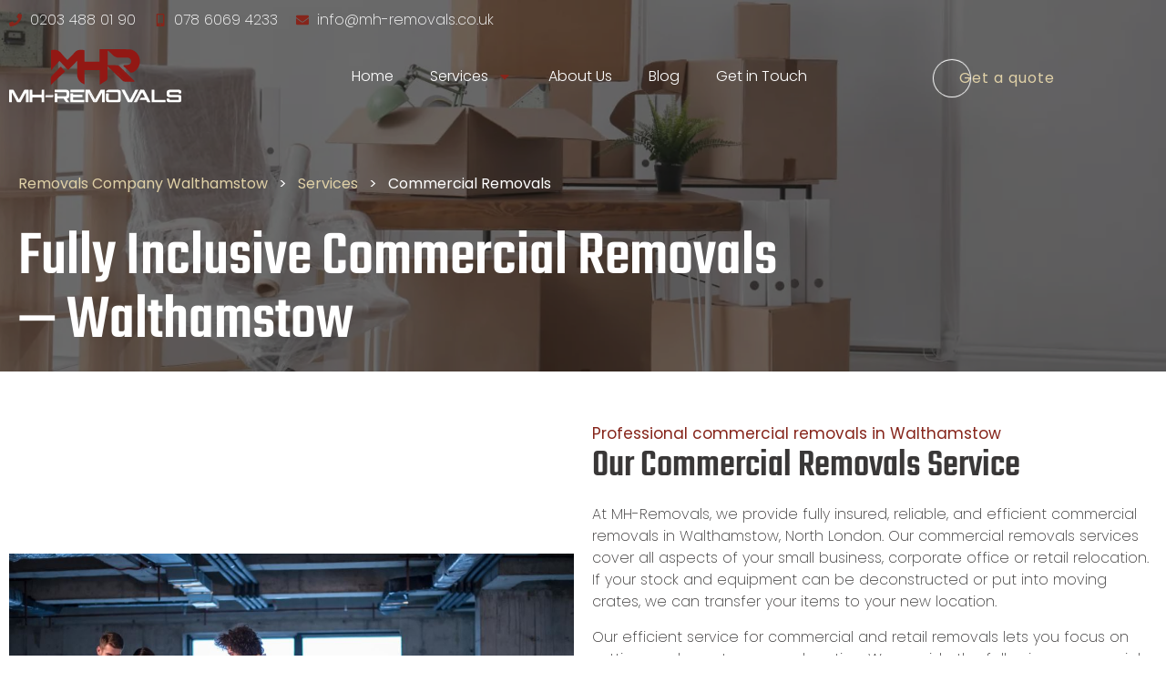

--- FILE ---
content_type: text/html; charset=UTF-8
request_url: https://mh-removals.co.uk/removal-services/commercial-removals-walthamstow/
body_size: 34358
content:
<!doctype html>
<html lang="en-GB" prefix="og: https://ogp.me/ns#">
<head>
	<meta charset="UTF-8">
	<meta name="viewport" content="width=device-width, initial-scale=1">
	<link rel="profile" href="https://gmpg.org/xfn/11">
		<style>img:is([sizes="auto" i], [sizes^="auto," i]) { contain-intrinsic-size: 3000px 1500px }</style>
	
<!-- Google Tag Manager for WordPress by gtm4wp.com -->
<script data-cfasync="false" data-pagespeed-no-defer>
	var gtm4wp_datalayer_name = "dataLayer";
	var dataLayer = dataLayer || [];

	const gtm4wp_scrollerscript_debugmode         = false;
	const gtm4wp_scrollerscript_callbacktime      = 100;
	const gtm4wp_scrollerscript_readerlocation    = 150;
	const gtm4wp_scrollerscript_contentelementid  = "content";
	const gtm4wp_scrollerscript_scannertime       = 60;
</script>
<!-- End Google Tag Manager for WordPress by gtm4wp.com --><!-- Google tag (gtag.js) Consent Mode dataLayer added by Site Kit -->
<script id='google_gtagjs-js-consent-mode-data-layer'>
window.dataLayer = window.dataLayer || [];function gtag(){dataLayer.push(arguments);}
gtag('consent', 'default', {"ad_personalization":"denied","ad_storage":"denied","ad_user_data":"denied","analytics_storage":"denied","functionality_storage":"denied","security_storage":"denied","personalization_storage":"denied","region":["AT","BE","BG","CH","CY","CZ","DE","DK","EE","ES","FI","FR","GB","GR","HR","HU","IE","IS","IT","LI","LT","LU","LV","MT","NL","NO","PL","PT","RO","SE","SI","SK"],"wait_for_update":500});
window._googlesitekitConsentCategoryMap = {"statistics":["analytics_storage"],"marketing":["ad_storage","ad_user_data","ad_personalization"],"functional":["functionality_storage","security_storage"],"preferences":["personalization_storage"]};
window._googlesitekitConsents = {"ad_personalization":"denied","ad_storage":"denied","ad_user_data":"denied","analytics_storage":"denied","functionality_storage":"denied","security_storage":"denied","personalization_storage":"denied","region":["AT","BE","BG","CH","CY","CZ","DE","DK","EE","ES","FI","FR","GB","GR","HR","HU","IE","IS","IT","LI","LT","LU","LV","MT","NL","NO","PL","PT","RO","SE","SI","SK"],"wait_for_update":500}</script>
<!-- End Google tag (gtag.js) Consent Mode dataLayer added by Site Kit -->
			
<!-- Search Engine Optimization by Rank Math PRO - https://rankmath.com/ -->
<title>Commercial Removals Walthamstow - Full-Service | MH Removals</title>
<meta name="description" content="MH Removals provides trustworthy commercial removals in Walthamstow, London. Full-service removals for corporate offices &amp; retail shops. Request a free quote."/>
<meta name="robots" content="follow, index, max-snippet:-1, max-video-preview:-1, max-image-preview:large"/>
<link rel="canonical" href="https://mh-removals.co.uk/removal-services/commercial-removals-walthamstow/" />
<meta property="og:locale" content="en_GB" />
<meta property="og:type" content="article" />
<meta property="og:title" content="Commercial Removals Walthamstow - Full-Service | MH Removals" />
<meta property="og:description" content="MH Removals provides trustworthy commercial removals in Walthamstow, London. Full-service removals for corporate offices &amp; retail shops. Request a free quote." />
<meta property="og:url" content="https://mh-removals.co.uk/removal-services/commercial-removals-walthamstow/" />
<meta property="og:site_name" content="MH Removals Walthamstow" />
<meta property="og:updated_time" content="2024-09-29T18:47:01+00:00" />
<meta property="og:image" content="https://mh-removals.co.uk/wp-content/uploads/2023/05/couple-moving-into-new-house.jpg" />
<meta property="og:image:secure_url" content="https://mh-removals.co.uk/wp-content/uploads/2023/05/couple-moving-into-new-house.jpg" />
<meta property="og:image:width" content="1000" />
<meta property="og:image:height" content="685" />
<meta property="og:image:alt" content="commercial removals" />
<meta property="og:image:type" content="image/jpeg" />
<meta name="twitter:card" content="summary_large_image" />
<meta name="twitter:title" content="Commercial Removals Walthamstow - Full-Service | MH Removals" />
<meta name="twitter:description" content="MH Removals provides trustworthy commercial removals in Walthamstow, London. Full-service removals for corporate offices &amp; retail shops. Request a free quote." />
<meta name="twitter:image" content="https://mh-removals.co.uk/wp-content/uploads/2023/05/couple-moving-into-new-house.jpg" />
<meta name="twitter:label1" content="Time to read" />
<meta name="twitter:data1" content="13 minutes" />
<script type="application/ld+json" class="rank-math-schema-pro">{"@context":"https://schema.org","@graph":[{"@type":"BreadcrumbList","@id":"https://mh-removals.co.uk/removal-services/commercial-removals-walthamstow/#breadcrumb","itemListElement":[{"@type":"ListItem","position":"1","item":{"@id":"https://mh-removals.co.uk/","name":"Removals Company Walthamstow"}},{"@type":"ListItem","position":"2","item":{"@id":"https://mh-removals.co.uk/removal-services/","name":"Services"}},{"@type":"ListItem","position":"3","item":{"@id":"https://mh-removals.co.uk/removal-services/commercial-removals-walthamstow/","name":"Commercial Removals"}}]}]}</script>
<!-- /Rank Math WordPress SEO plugin -->

<link rel='dns-prefetch' href='//www.googletagmanager.com' />
<link rel="alternate" type="application/rss+xml" title="Removals Company &raquo; Feed" href="https://mh-removals.co.uk/feed/" />
<link rel="alternate" type="application/rss+xml" title="Removals Company &raquo; Comments Feed" href="https://mh-removals.co.uk/comments/feed/" />
<script>
window._wpemojiSettings = {"baseUrl":"https:\/\/s.w.org\/images\/core\/emoji\/15.0.3\/72x72\/","ext":".png","svgUrl":"https:\/\/s.w.org\/images\/core\/emoji\/15.0.3\/svg\/","svgExt":".svg","source":{"concatemoji":"https:\/\/mh-removals.co.uk\/wp-includes\/js\/wp-emoji-release.min.js?ver=6.7.1"}};
/*! This file is auto-generated */
!function(i,n){var o,s,e;function c(e){try{var t={supportTests:e,timestamp:(new Date).valueOf()};sessionStorage.setItem(o,JSON.stringify(t))}catch(e){}}function p(e,t,n){e.clearRect(0,0,e.canvas.width,e.canvas.height),e.fillText(t,0,0);var t=new Uint32Array(e.getImageData(0,0,e.canvas.width,e.canvas.height).data),r=(e.clearRect(0,0,e.canvas.width,e.canvas.height),e.fillText(n,0,0),new Uint32Array(e.getImageData(0,0,e.canvas.width,e.canvas.height).data));return t.every(function(e,t){return e===r[t]})}function u(e,t,n){switch(t){case"flag":return n(e,"\ud83c\udff3\ufe0f\u200d\u26a7\ufe0f","\ud83c\udff3\ufe0f\u200b\u26a7\ufe0f")?!1:!n(e,"\ud83c\uddfa\ud83c\uddf3","\ud83c\uddfa\u200b\ud83c\uddf3")&&!n(e,"\ud83c\udff4\udb40\udc67\udb40\udc62\udb40\udc65\udb40\udc6e\udb40\udc67\udb40\udc7f","\ud83c\udff4\u200b\udb40\udc67\u200b\udb40\udc62\u200b\udb40\udc65\u200b\udb40\udc6e\u200b\udb40\udc67\u200b\udb40\udc7f");case"emoji":return!n(e,"\ud83d\udc26\u200d\u2b1b","\ud83d\udc26\u200b\u2b1b")}return!1}function f(e,t,n){var r="undefined"!=typeof WorkerGlobalScope&&self instanceof WorkerGlobalScope?new OffscreenCanvas(300,150):i.createElement("canvas"),a=r.getContext("2d",{willReadFrequently:!0}),o=(a.textBaseline="top",a.font="600 32px Arial",{});return e.forEach(function(e){o[e]=t(a,e,n)}),o}function t(e){var t=i.createElement("script");t.src=e,t.defer=!0,i.head.appendChild(t)}"undefined"!=typeof Promise&&(o="wpEmojiSettingsSupports",s=["flag","emoji"],n.supports={everything:!0,everythingExceptFlag:!0},e=new Promise(function(e){i.addEventListener("DOMContentLoaded",e,{once:!0})}),new Promise(function(t){var n=function(){try{var e=JSON.parse(sessionStorage.getItem(o));if("object"==typeof e&&"number"==typeof e.timestamp&&(new Date).valueOf()<e.timestamp+604800&&"object"==typeof e.supportTests)return e.supportTests}catch(e){}return null}();if(!n){if("undefined"!=typeof Worker&&"undefined"!=typeof OffscreenCanvas&&"undefined"!=typeof URL&&URL.createObjectURL&&"undefined"!=typeof Blob)try{var e="postMessage("+f.toString()+"("+[JSON.stringify(s),u.toString(),p.toString()].join(",")+"));",r=new Blob([e],{type:"text/javascript"}),a=new Worker(URL.createObjectURL(r),{name:"wpTestEmojiSupports"});return void(a.onmessage=function(e){c(n=e.data),a.terminate(),t(n)})}catch(e){}c(n=f(s,u,p))}t(n)}).then(function(e){for(var t in e)n.supports[t]=e[t],n.supports.everything=n.supports.everything&&n.supports[t],"flag"!==t&&(n.supports.everythingExceptFlag=n.supports.everythingExceptFlag&&n.supports[t]);n.supports.everythingExceptFlag=n.supports.everythingExceptFlag&&!n.supports.flag,n.DOMReady=!1,n.readyCallback=function(){n.DOMReady=!0}}).then(function(){return e}).then(function(){var e;n.supports.everything||(n.readyCallback(),(e=n.source||{}).concatemoji?t(e.concatemoji):e.wpemoji&&e.twemoji&&(t(e.twemoji),t(e.wpemoji)))}))}((window,document),window._wpemojiSettings);
</script>
<style id='wp-emoji-styles-inline-css'>

	img.wp-smiley, img.emoji {
		display: inline !important;
		border: none !important;
		box-shadow: none !important;
		height: 1em !important;
		width: 1em !important;
		margin: 0 0.07em !important;
		vertical-align: -0.1em !important;
		background: none !important;
		padding: 0 !important;
	}
</style>
<style id='rank-math-toc-block-style-inline-css'>
.wp-block-rank-math-toc-block nav ol{counter-reset:item}.wp-block-rank-math-toc-block nav ol li{display:block}.wp-block-rank-math-toc-block nav ol li:before{content:counters(item, ".") ". ";counter-increment:item}

</style>
<style id='rank-math-rich-snippet-style-inline-css'>
/*!
* Plugin:  Rank Math
* URL: https://rankmath.com/wordpress/plugin/seo-suite/
* Name:  rank-math-review-snippet.css
*/@-webkit-keyframes spin{0%{-webkit-transform:rotate(0deg)}100%{-webkit-transform:rotate(-360deg)}}@keyframes spin{0%{-webkit-transform:rotate(0deg)}100%{-webkit-transform:rotate(-360deg)}}@keyframes bounce{from{-webkit-transform:translateY(0px);transform:translateY(0px)}to{-webkit-transform:translateY(-5px);transform:translateY(-5px)}}@-webkit-keyframes bounce{from{-webkit-transform:translateY(0px);transform:translateY(0px)}to{-webkit-transform:translateY(-5px);transform:translateY(-5px)}}@-webkit-keyframes loading{0%{background-size:20% 50% ,20% 50% ,20% 50%}20%{background-size:20% 20% ,20% 50% ,20% 50%}40%{background-size:20% 100%,20% 20% ,20% 50%}60%{background-size:20% 50% ,20% 100%,20% 20%}80%{background-size:20% 50% ,20% 50% ,20% 100%}100%{background-size:20% 50% ,20% 50% ,20% 50%}}@keyframes loading{0%{background-size:20% 50% ,20% 50% ,20% 50%}20%{background-size:20% 20% ,20% 50% ,20% 50%}40%{background-size:20% 100%,20% 20% ,20% 50%}60%{background-size:20% 50% ,20% 100%,20% 20%}80%{background-size:20% 50% ,20% 50% ,20% 100%}100%{background-size:20% 50% ,20% 50% ,20% 50%}}:root{--rankmath-wp-adminbar-height: 0}#rank-math-rich-snippet-wrapper{overflow:hidden}#rank-math-rich-snippet-wrapper h5.rank-math-title{display:block;font-size:18px;line-height:1.4}#rank-math-rich-snippet-wrapper .rank-math-review-image{float:right;max-width:40%;margin-left:15px}#rank-math-rich-snippet-wrapper .rank-math-review-data{margin-bottom:15px}#rank-math-rich-snippet-wrapper .rank-math-total-wrapper{width:100%;padding:0 0 20px 0;float:left;clear:both;position:relative;-webkit-box-sizing:border-box;box-sizing:border-box}#rank-math-rich-snippet-wrapper .rank-math-total-wrapper .rank-math-total{border:0;display:block;margin:0;width:auto;float:left;text-align:left;padding:0;font-size:24px;line-height:1;font-weight:700;-webkit-box-sizing:border-box;box-sizing:border-box;overflow:hidden}#rank-math-rich-snippet-wrapper .rank-math-total-wrapper .rank-math-review-star{float:left;margin-left:15px;margin-top:5px;position:relative;z-index:99;line-height:1}#rank-math-rich-snippet-wrapper .rank-math-total-wrapper .rank-math-review-star .rank-math-review-result-wrapper{display:inline-block;white-space:nowrap;position:relative;color:#e7e7e7}#rank-math-rich-snippet-wrapper .rank-math-total-wrapper .rank-math-review-star .rank-math-review-result-wrapper .rank-math-review-result{position:absolute;top:0;left:0;overflow:hidden;white-space:nowrap;color:#ffbe01}#rank-math-rich-snippet-wrapper .rank-math-total-wrapper .rank-math-review-star .rank-math-review-result-wrapper i{font-size:18px;-webkit-text-stroke-width:1px;font-style:normal;padding:0 2px;line-height:inherit}#rank-math-rich-snippet-wrapper .rank-math-total-wrapper .rank-math-review-star .rank-math-review-result-wrapper i:before{content:"\2605"}body.rtl #rank-math-rich-snippet-wrapper .rank-math-review-image{float:left;margin-left:0;margin-right:15px}body.rtl #rank-math-rich-snippet-wrapper .rank-math-total-wrapper .rank-math-total{float:right}body.rtl #rank-math-rich-snippet-wrapper .rank-math-total-wrapper .rank-math-review-star{float:right;margin-left:0;margin-right:15px}body.rtl #rank-math-rich-snippet-wrapper .rank-math-total-wrapper .rank-math-review-star .rank-math-review-result{left:auto;right:0}@media screen and (max-width: 480px){#rank-math-rich-snippet-wrapper .rank-math-review-image{display:block;max-width:100%;width:100%;text-align:center;margin-right:0}#rank-math-rich-snippet-wrapper .rank-math-review-data{clear:both}}.clear{clear:both}

</style>
<style id='classic-theme-styles-inline-css'>
/*! This file is auto-generated */
.wp-block-button__link{color:#fff;background-color:#32373c;border-radius:9999px;box-shadow:none;text-decoration:none;padding:calc(.667em + 2px) calc(1.333em + 2px);font-size:1.125em}.wp-block-file__button{background:#32373c;color:#fff;text-decoration:none}
</style>
<style id='global-styles-inline-css'>
:root{--wp--preset--aspect-ratio--square: 1;--wp--preset--aspect-ratio--4-3: 4/3;--wp--preset--aspect-ratio--3-4: 3/4;--wp--preset--aspect-ratio--3-2: 3/2;--wp--preset--aspect-ratio--2-3: 2/3;--wp--preset--aspect-ratio--16-9: 16/9;--wp--preset--aspect-ratio--9-16: 9/16;--wp--preset--color--black: #000000;--wp--preset--color--cyan-bluish-gray: #abb8c3;--wp--preset--color--white: #ffffff;--wp--preset--color--pale-pink: #f78da7;--wp--preset--color--vivid-red: #cf2e2e;--wp--preset--color--luminous-vivid-orange: #ff6900;--wp--preset--color--luminous-vivid-amber: #fcb900;--wp--preset--color--light-green-cyan: #7bdcb5;--wp--preset--color--vivid-green-cyan: #00d084;--wp--preset--color--pale-cyan-blue: #8ed1fc;--wp--preset--color--vivid-cyan-blue: #0693e3;--wp--preset--color--vivid-purple: #9b51e0;--wp--preset--gradient--vivid-cyan-blue-to-vivid-purple: linear-gradient(135deg,rgba(6,147,227,1) 0%,rgb(155,81,224) 100%);--wp--preset--gradient--light-green-cyan-to-vivid-green-cyan: linear-gradient(135deg,rgb(122,220,180) 0%,rgb(0,208,130) 100%);--wp--preset--gradient--luminous-vivid-amber-to-luminous-vivid-orange: linear-gradient(135deg,rgba(252,185,0,1) 0%,rgba(255,105,0,1) 100%);--wp--preset--gradient--luminous-vivid-orange-to-vivid-red: linear-gradient(135deg,rgba(255,105,0,1) 0%,rgb(207,46,46) 100%);--wp--preset--gradient--very-light-gray-to-cyan-bluish-gray: linear-gradient(135deg,rgb(238,238,238) 0%,rgb(169,184,195) 100%);--wp--preset--gradient--cool-to-warm-spectrum: linear-gradient(135deg,rgb(74,234,220) 0%,rgb(151,120,209) 20%,rgb(207,42,186) 40%,rgb(238,44,130) 60%,rgb(251,105,98) 80%,rgb(254,248,76) 100%);--wp--preset--gradient--blush-light-purple: linear-gradient(135deg,rgb(255,206,236) 0%,rgb(152,150,240) 100%);--wp--preset--gradient--blush-bordeaux: linear-gradient(135deg,rgb(254,205,165) 0%,rgb(254,45,45) 50%,rgb(107,0,62) 100%);--wp--preset--gradient--luminous-dusk: linear-gradient(135deg,rgb(255,203,112) 0%,rgb(199,81,192) 50%,rgb(65,88,208) 100%);--wp--preset--gradient--pale-ocean: linear-gradient(135deg,rgb(255,245,203) 0%,rgb(182,227,212) 50%,rgb(51,167,181) 100%);--wp--preset--gradient--electric-grass: linear-gradient(135deg,rgb(202,248,128) 0%,rgb(113,206,126) 100%);--wp--preset--gradient--midnight: linear-gradient(135deg,rgb(2,3,129) 0%,rgb(40,116,252) 100%);--wp--preset--font-size--small: 13px;--wp--preset--font-size--medium: 20px;--wp--preset--font-size--large: 36px;--wp--preset--font-size--x-large: 42px;--wp--preset--spacing--20: 0.44rem;--wp--preset--spacing--30: 0.67rem;--wp--preset--spacing--40: 1rem;--wp--preset--spacing--50: 1.5rem;--wp--preset--spacing--60: 2.25rem;--wp--preset--spacing--70: 3.38rem;--wp--preset--spacing--80: 5.06rem;--wp--preset--shadow--natural: 6px 6px 9px rgba(0, 0, 0, 0.2);--wp--preset--shadow--deep: 12px 12px 50px rgba(0, 0, 0, 0.4);--wp--preset--shadow--sharp: 6px 6px 0px rgba(0, 0, 0, 0.2);--wp--preset--shadow--outlined: 6px 6px 0px -3px rgba(255, 255, 255, 1), 6px 6px rgba(0, 0, 0, 1);--wp--preset--shadow--crisp: 6px 6px 0px rgba(0, 0, 0, 1);}:where(.is-layout-flex){gap: 0.5em;}:where(.is-layout-grid){gap: 0.5em;}body .is-layout-flex{display: flex;}.is-layout-flex{flex-wrap: wrap;align-items: center;}.is-layout-flex > :is(*, div){margin: 0;}body .is-layout-grid{display: grid;}.is-layout-grid > :is(*, div){margin: 0;}:where(.wp-block-columns.is-layout-flex){gap: 2em;}:where(.wp-block-columns.is-layout-grid){gap: 2em;}:where(.wp-block-post-template.is-layout-flex){gap: 1.25em;}:where(.wp-block-post-template.is-layout-grid){gap: 1.25em;}.has-black-color{color: var(--wp--preset--color--black) !important;}.has-cyan-bluish-gray-color{color: var(--wp--preset--color--cyan-bluish-gray) !important;}.has-white-color{color: var(--wp--preset--color--white) !important;}.has-pale-pink-color{color: var(--wp--preset--color--pale-pink) !important;}.has-vivid-red-color{color: var(--wp--preset--color--vivid-red) !important;}.has-luminous-vivid-orange-color{color: var(--wp--preset--color--luminous-vivid-orange) !important;}.has-luminous-vivid-amber-color{color: var(--wp--preset--color--luminous-vivid-amber) !important;}.has-light-green-cyan-color{color: var(--wp--preset--color--light-green-cyan) !important;}.has-vivid-green-cyan-color{color: var(--wp--preset--color--vivid-green-cyan) !important;}.has-pale-cyan-blue-color{color: var(--wp--preset--color--pale-cyan-blue) !important;}.has-vivid-cyan-blue-color{color: var(--wp--preset--color--vivid-cyan-blue) !important;}.has-vivid-purple-color{color: var(--wp--preset--color--vivid-purple) !important;}.has-black-background-color{background-color: var(--wp--preset--color--black) !important;}.has-cyan-bluish-gray-background-color{background-color: var(--wp--preset--color--cyan-bluish-gray) !important;}.has-white-background-color{background-color: var(--wp--preset--color--white) !important;}.has-pale-pink-background-color{background-color: var(--wp--preset--color--pale-pink) !important;}.has-vivid-red-background-color{background-color: var(--wp--preset--color--vivid-red) !important;}.has-luminous-vivid-orange-background-color{background-color: var(--wp--preset--color--luminous-vivid-orange) !important;}.has-luminous-vivid-amber-background-color{background-color: var(--wp--preset--color--luminous-vivid-amber) !important;}.has-light-green-cyan-background-color{background-color: var(--wp--preset--color--light-green-cyan) !important;}.has-vivid-green-cyan-background-color{background-color: var(--wp--preset--color--vivid-green-cyan) !important;}.has-pale-cyan-blue-background-color{background-color: var(--wp--preset--color--pale-cyan-blue) !important;}.has-vivid-cyan-blue-background-color{background-color: var(--wp--preset--color--vivid-cyan-blue) !important;}.has-vivid-purple-background-color{background-color: var(--wp--preset--color--vivid-purple) !important;}.has-black-border-color{border-color: var(--wp--preset--color--black) !important;}.has-cyan-bluish-gray-border-color{border-color: var(--wp--preset--color--cyan-bluish-gray) !important;}.has-white-border-color{border-color: var(--wp--preset--color--white) !important;}.has-pale-pink-border-color{border-color: var(--wp--preset--color--pale-pink) !important;}.has-vivid-red-border-color{border-color: var(--wp--preset--color--vivid-red) !important;}.has-luminous-vivid-orange-border-color{border-color: var(--wp--preset--color--luminous-vivid-orange) !important;}.has-luminous-vivid-amber-border-color{border-color: var(--wp--preset--color--luminous-vivid-amber) !important;}.has-light-green-cyan-border-color{border-color: var(--wp--preset--color--light-green-cyan) !important;}.has-vivid-green-cyan-border-color{border-color: var(--wp--preset--color--vivid-green-cyan) !important;}.has-pale-cyan-blue-border-color{border-color: var(--wp--preset--color--pale-cyan-blue) !important;}.has-vivid-cyan-blue-border-color{border-color: var(--wp--preset--color--vivid-cyan-blue) !important;}.has-vivid-purple-border-color{border-color: var(--wp--preset--color--vivid-purple) !important;}.has-vivid-cyan-blue-to-vivid-purple-gradient-background{background: var(--wp--preset--gradient--vivid-cyan-blue-to-vivid-purple) !important;}.has-light-green-cyan-to-vivid-green-cyan-gradient-background{background: var(--wp--preset--gradient--light-green-cyan-to-vivid-green-cyan) !important;}.has-luminous-vivid-amber-to-luminous-vivid-orange-gradient-background{background: var(--wp--preset--gradient--luminous-vivid-amber-to-luminous-vivid-orange) !important;}.has-luminous-vivid-orange-to-vivid-red-gradient-background{background: var(--wp--preset--gradient--luminous-vivid-orange-to-vivid-red) !important;}.has-very-light-gray-to-cyan-bluish-gray-gradient-background{background: var(--wp--preset--gradient--very-light-gray-to-cyan-bluish-gray) !important;}.has-cool-to-warm-spectrum-gradient-background{background: var(--wp--preset--gradient--cool-to-warm-spectrum) !important;}.has-blush-light-purple-gradient-background{background: var(--wp--preset--gradient--blush-light-purple) !important;}.has-blush-bordeaux-gradient-background{background: var(--wp--preset--gradient--blush-bordeaux) !important;}.has-luminous-dusk-gradient-background{background: var(--wp--preset--gradient--luminous-dusk) !important;}.has-pale-ocean-gradient-background{background: var(--wp--preset--gradient--pale-ocean) !important;}.has-electric-grass-gradient-background{background: var(--wp--preset--gradient--electric-grass) !important;}.has-midnight-gradient-background{background: var(--wp--preset--gradient--midnight) !important;}.has-small-font-size{font-size: var(--wp--preset--font-size--small) !important;}.has-medium-font-size{font-size: var(--wp--preset--font-size--medium) !important;}.has-large-font-size{font-size: var(--wp--preset--font-size--large) !important;}.has-x-large-font-size{font-size: var(--wp--preset--font-size--x-large) !important;}
:where(.wp-block-post-template.is-layout-flex){gap: 1.25em;}:where(.wp-block-post-template.is-layout-grid){gap: 1.25em;}
:where(.wp-block-columns.is-layout-flex){gap: 2em;}:where(.wp-block-columns.is-layout-grid){gap: 2em;}
:root :where(.wp-block-pullquote){font-size: 1.5em;line-height: 1.6;}
</style>
<link rel='stylesheet' id='google_business_reviews_rating_wp_css-css' href='https://mh-removals.co.uk/wp-content/plugins/g-business-reviews-rating/wp/css/css.css?ver=6.7.1' media='all' />
<link rel='stylesheet' id='hello-elementor-css' href='https://mh-removals.co.uk/wp-content/themes/hello-elementor/style.min.css?ver=3.1.1' media='all' />
<link rel='stylesheet' id='hello-elementor-theme-style-css' href='https://mh-removals.co.uk/wp-content/themes/hello-elementor/theme.min.css?ver=3.1.1' media='all' />
<link rel='stylesheet' id='hello-elementor-header-footer-css' href='https://mh-removals.co.uk/wp-content/themes/hello-elementor/header-footer.min.css?ver=3.1.1' media='all' />
<link rel='stylesheet' id='elementor-frontend-css' href='https://mh-removals.co.uk/wp-content/plugins/elementor/assets/css/frontend.min.css?ver=3.25.10' media='all' />
<link rel='stylesheet' id='widget-icon-list-css' href='https://mh-removals.co.uk/wp-content/plugins/elementor/assets/css/widget-icon-list.min.css?ver=3.25.10' media='all' />
<link rel='stylesheet' id='widget-image-css' href='https://mh-removals.co.uk/wp-content/plugins/elementor/assets/css/widget-image.min.css?ver=3.25.10' media='all' />
<link rel='stylesheet' id='widget-nav-menu-css' href='https://mh-removals.co.uk/wp-content/plugins/elementor-pro/assets/css/widget-nav-menu.min.css?ver=3.25.2' media='all' />
<link rel='stylesheet' id='swiper-css' href='https://mh-removals.co.uk/wp-content/plugins/elementor/assets/lib/swiper/v8/css/swiper.min.css?ver=8.4.5' media='all' />
<link rel='stylesheet' id='e-swiper-css' href='https://mh-removals.co.uk/wp-content/plugins/elementor/assets/css/conditionals/e-swiper.min.css?ver=3.25.10' media='all' />
<link rel='stylesheet' id='elementor-post-117-css' href='https://mh-removals.co.uk/wp-content/uploads/elementor/css/post-117.css?ver=1732780855' media='all' />
<link rel='stylesheet' id='e-popup-style-css' href='https://mh-removals.co.uk/wp-content/plugins/elementor-pro/assets/css/conditionals/popup.min.css?ver=3.25.2' media='all' />
<link rel='stylesheet' id='widget-spacer-css' href='https://mh-removals.co.uk/wp-content/plugins/elementor/assets/css/widget-spacer.min.css?ver=3.25.10' media='all' />
<link rel='stylesheet' id='widget-heading-css' href='https://mh-removals.co.uk/wp-content/plugins/elementor/assets/css/widget-heading.min.css?ver=3.25.10' media='all' />
<link rel='stylesheet' id='widget-text-editor-css' href='https://mh-removals.co.uk/wp-content/plugins/elementor/assets/css/widget-text-editor.min.css?ver=3.25.10' media='all' />
<link rel='stylesheet' id='widget-accordion-css' href='https://mh-removals.co.uk/wp-content/plugins/elementor/assets/css/widget-accordion.min.css?ver=3.25.10' media='all' />
<link rel='stylesheet' id='e-animation-grow-css' href='https://mh-removals.co.uk/wp-content/plugins/elementor/assets/lib/animations/styles/e-animation-grow.min.css?ver=3.25.10' media='all' />
<link rel='stylesheet' id='widget-form-css' href='https://mh-removals.co.uk/wp-content/plugins/elementor-pro/assets/css/widget-form.min.css?ver=3.25.2' media='all' />
<link rel='stylesheet' id='widget-testimonial-carousel-css' href='https://mh-removals.co.uk/wp-content/plugins/elementor-pro/assets/css/widget-testimonial-carousel.min.css?ver=3.25.2' media='all' />
<link rel='stylesheet' id='widget-carousel-module-base-css' href='https://mh-removals.co.uk/wp-content/plugins/elementor-pro/assets/css/widget-carousel-module-base.min.css?ver=3.25.2' media='all' />
<link rel='stylesheet' id='elementor-post-6758-css' href='https://mh-removals.co.uk/wp-content/uploads/elementor/css/post-6758.css?ver=1732792922' media='all' />
<link rel='stylesheet' id='elementor-post-4808-css' href='https://mh-removals.co.uk/wp-content/uploads/elementor/css/post-4808.css?ver=1732780856' media='all' />
<link rel='stylesheet' id='elementor-post-5152-css' href='https://mh-removals.co.uk/wp-content/uploads/elementor/css/post-5152.css?ver=1732780856' media='all' />
<script src="https://mh-removals.co.uk/wp-includes/js/jquery/jquery.min.js?ver=3.7.1" id="jquery-core-js"></script>
<script src="https://mh-removals.co.uk/wp-includes/js/jquery/jquery-migrate.min.js?ver=3.4.1" id="jquery-migrate-js"></script>
<script src="https://mh-removals.co.uk/wp-content/plugins/g-business-reviews-rating/wp/js/js.js?ver=6.7.1" id="google_business_reviews_rating_wp_js-js"></script>
<script src="https://mh-removals.co.uk/wp-content/plugins/duracelltomi-google-tag-manager/dist/js/analytics-talk-content-tracking.js?ver=1.20.2" id="gtm4wp-scroll-tracking-js"></script>

<!-- Google tag (gtag.js) snippet added by Site Kit -->

<!-- Google Ads snippet added by Site Kit -->

<!-- Google Analytics snippet added by Site Kit -->
<script src="https://www.googletagmanager.com/gtag/js?id=GT-PLTQGPVX" id="google_gtagjs-js" async></script>
<script id="google_gtagjs-js-after">
window.dataLayer = window.dataLayer || [];function gtag(){dataLayer.push(arguments);}
gtag("set","linker",{"domains":["mh-removals.co.uk"]});
gtag("js", new Date());
gtag("set", "developer_id.dZTNiMT", true);
gtag("config", "GT-PLTQGPVX");
gtag("config", "AW-11102814151");
</script>

<!-- End Google tag (gtag.js) snippet added by Site Kit -->
<link rel="https://api.w.org/" href="https://mh-removals.co.uk/wp-json/" /><link rel="alternate" title="JSON" type="application/json" href="https://mh-removals.co.uk/wp-json/wp/v2/pages/6758" /><link rel="EditURI" type="application/rsd+xml" title="RSD" href="https://mh-removals.co.uk/xmlrpc.php?rsd" />
<meta name="generator" content="WordPress 6.7.1" />
<link rel='shortlink' href='https://mh-removals.co.uk/?p=6758' />
<link rel="alternate" title="oEmbed (JSON)" type="application/json+oembed" href="https://mh-removals.co.uk/wp-json/oembed/1.0/embed?url=https%3A%2F%2Fmh-removals.co.uk%2Fremoval-services%2Fcommercial-removals-walthamstow%2F" />
<link rel="alternate" title="oEmbed (XML)" type="text/xml+oembed" href="https://mh-removals.co.uk/wp-json/oembed/1.0/embed?url=https%3A%2F%2Fmh-removals.co.uk%2Fremoval-services%2Fcommercial-removals-walthamstow%2F&#038;format=xml" />
<meta name="generator" content="Site Kit by Google 1.140.0" /><!-- HFCM by 99 Robots - Snippet # 1: Google Tag - GTM -->
<!-- Google Tag Manager -->
<script data-cookieconsent="ignore">
(function(w,d,s,l,i){w[l]=w[l]||[];w[l].push({'gtm.start':
new Date().getTime(),event:'gtm.js'});var f=d.getElementsByTagName(s)[0],
j=d.createElement(s),dl=l!='dataLayer'?'&l='+l:'';j.async=true;j.src=
'https://www.googletagmanager.com/gtm.js?id='+i+dl;f.parentNode.insertBefore(j,f);
})(window,document,'script','dataLayer','GTM-P92CDP6D');</script>
<!-- End Google Tag Manager -->
<!-- /end HFCM by 99 Robots -->

<!-- Google Tag Manager for WordPress by gtm4wp.com -->
<!-- GTM Container placement set to off -->
<script data-cfasync="false" data-pagespeed-no-defer type="text/javascript">
	var dataLayer_content = {"pageTitle":"Commercial Removals Walthamstow - Full-Service | MH Removals","pagePostType":"page","pagePostType2":"single-page"};
	dataLayer.push( dataLayer_content );
</script>
<script>
	console.warn && console.warn("[GTM4WP] Google Tag Manager container code placement set to OFF !!!");
	console.warn && console.warn("[GTM4WP] Data layer codes are active but GTM container must be loaded using custom coding !!!");
</script>
<!-- End Google Tag Manager for WordPress by gtm4wp.com --><meta name="generator" content="Elementor 3.25.10; features: e_font_icon_svg, additional_custom_breakpoints, e_optimized_control_loading; settings: css_print_method-external, google_font-enabled, font_display-block">
<style>
/***********/
/*VARIABLES*/
/***********/
:root {
	/* colors */
	--cubic: cubic-bezier(0.165, 0.84, 0.44, 1);
	--color-brand: #86251b;
	--color-white: #ffffff;
	--color-accent: #e0d1a7;
	--color-grey: #393737;
	--color-icon-bg: #14151a0d;
	--tx9-color-contrast-higher-hsl: 230, 13%, 9%;
	--me6-color-contrast-medium-hsl: 225, 4%, 47%;
	--me6-color-contrast-lower-hsl: 240, 4%, 85%;
	--tv5-color-bg-hsl: 0, 0%, 100%;
	--tv5-color-contrast-higher-hsl: 230, 13%, 9%;
	--tv5-color-contrast-lower-hsl: 240, 4%, 85%;
	--tv5-color-bg-dark-hsl: 240, 4%, 95%;
	--tv5-color-bg-light-hsl: 0, 0%, 100%;

	/* spacing */
	--me6-space-xs: 0.5rem;
	--me6-space-sm: 0.75rem;
	--me6-space-md: 1.25rem;
	--me6-space-lg: 2rem;
	--me6-space-xl: 3.25rem;
	--tv5-space-sm: 0.75rem;
	--tv5-space-md: 1.25rem;
	--tv5-space-2xs: 0.375rem;

	/* typography */
	--me6-text-base: 1rem;
	--me6-text-sm: 0.833rem;
	--me6-text-xs: 0.694rem;
	--tv5-text-sm: 0.833rem;
}

@media (min-width: 64rem) {
	:root {
		/* spacing */
		--me6-space-xs: 0.75rem;
		--me6-space-sm: 1.125rem;
		--me6-space-md: 2rem;
		--me6-space-lg: 3.125rem;
		--me6-space-xl: 5.125rem;
		--tv5-space-sm: 1.125rem;
		--tv5-space-md: 2rem;
		--tv5-space-2xs: 0.5625rem;

		/* typography */
		--me6-text-base: 2rem;
		--me6-text-sm: 1rem;
		--me6-text-xs: 0.8rem;
		--tv5-text-sm: 1rem;
	}
}

	.post-date-published:before {
	content:'Published ';
}

.post-date-updated:before {
	content:'Last updated on ';
}	
	
	.post-date-published {
	display: inline-block;
}

.post-date-updated {
	display: inline-block;
	margin-bottom: 20px;
}	
	
ol,
ul,
menu {
	list-style: none;
}

html {
	scroll-behavior: smooth;
	scroll-padding-top: 70px !important;
}

body {
	overflow-x: hidden;
}
	
.rank-math-breadcrumb {
	color: var(--color-white);
}
.rank-math-breadcrumb a {
	color: var(--color-accent);
	transition: color 0.25s var(--cubic);
}
	
	a {
		color: var(--color-brand);
			transition: color 0.25s var(--cubic);
	}
	
		a:hover {
		color: var(--color-accent);
	}
	
.rank-math-breadcrumb a:hover {
	color: var(--color-brand);
}
	
.elementor-widget-wp-widget-recent-posts h5 {
	padding: 10px;
	color: var( --e-global-color-text );
	font-family: 'Teko', Sans-serif;
	font-size: 30px;
	font-weight: 500;
}

.elementor-widget-wp-widget-recent-posts ul {
	Padding: 10px;
}

.elementor-widget-wp-widget-recent-posts ul li {
  margin-bottom: 10px;
}


[data-elementor-type~='wp-page'],[data-elementor-type~='wp-post'], [data-elementor-type~='single-post'], [data-elementor-type~='error-404'], [data-elementor-type~='archive'] {
	z-index: 1;
	position: relative;
	margin-bottom: 474px!important;
	background-color: #fff;
}
	
[data-elementor-type~='single-post'] img {
	margin: 20px 0;
}

[data-elementor-type='footer'] {
	position: fixed;
	z-index: 0;
	bottom: 0;
	left: 0;
	right: 0;
}

[data-elementor-type~='single-post'] h2 {
	font-size: 2rem;
}
	
[data-elementor-type~='single-post'] a {
	font-weight: 400;
	color: var(--color-brand);
	transition: 0.25s var(--cubic);
}

[data-elementor-type~='single-post'] p {
	line-height: 1.8;
}	
	
	
[data-elementor-type~='single-post'] ul {
	margin: 20px 0;
	list-style: disc;
}
	
[data-elementor-type~='single-post'] ol {
	margin: 20px 0;
	list-style: decimal;
}
	
[data-elementor-type~='single-post'] li {
	margin: 10px 0;
}
		
[data-elementor-type~='single-post'] a:hover {
	color: var(--color-accent);
}
	
[data-elementor-type~='single-post'] .lead, .lead a {
	font-weight: 700;
}	

	.elementor-pagination{
		margin-top: 50px;
	}	
	
.elementor-pagination .page-numbers {
		font-size:25px;
	}
	
.elementor-pagination .page-numbers {
  color: var(--color-brand);
}
	

/********/
/*HEADER*/
/********/

header {
	position: fixed;
	top: 0;
	z-index: 10;
	width: 100%;
}

.header__js {
	transition: 0.25s var(--cubic);
	height: 70px;
}

.header__contact {
	transition: 0.25s var(--cubic);
	opacity: 1;
}

.header__js .btn {
	transform: translateY(6px);
}

.header__js img {
	transition: 0.25s var(--cubic);
}

.header__js nav a {
	color: #fff !important;
	font-weight: 300 !important;
	transition: 0.25s var(--cubic);
}

.header__js nav a:hover {
	color: var(--color-accent) !important;
	font-weight: 300 !important;
}

/*****************/
/*ACTIVE SCROLLED*/
/*****************/

.header__active,
.header__contact__active {
	background-color: #fff;
	border-bottom-style: solid;
	border-bottom-width: 1px;
	border-bottom-color: #f5f5f5;
}

.header__active img {
	scale: 0.7;
	transition: 0.25s var(--cubic);
}

.header__contact__active {
	height: 48px;
}

.header__contact__active .elementor-icon-list-text {
	color: var(--color-grey) !important;
}

.header__contact__active .elementor-icon-list-icon svg {
	fill: var(--color-grey) !important;
}

.header__contact__hide {
	height: 0 !important;
	opacity: 0;
}

.header__active nav a {
	color: var(--color-grey) !important;
}

.header__active nav a:hover {
	color: var(--color-brand) !important;
}

.header__active .btn__white-circle {
	background: var(--color-accent);
}

.header__active .btn__circle {
	box-shadow: 0 0 1px 1px var(--color-grey);
}

.header__active .btn:hover .btn__text {
	color: var(--color-grey);
}

/****************/
/*HEADER SUBMENU*/
/****************/

header nav .sub-menu.elementor-nav-menu--dropdown.sm-nowrap {
	border: 1px #f5f5f5 solid;
	border-radius: 5px;
	background-color: #fff;
	position: absolute;
	left: 0;
	box-shadow: inset 0 0 0.5px 1px hsla(0, 0%, 100%, 0.075), 0 0 0 1px hsla(0, 0%, 0%, 0.05),
		0 0.3px 0.4px hsla(0, 0%, 0%, 0.02), 0 0.9px 1.5px hsla(0, 0%, 0%, 0.045), 0 3.5px 6px hsla(0, 0%, 0%, 0.09);
}

header nav .sub-menu.elementor-nav-menu--dropdown.sm-nowrap a {
	padding: 10px 20px !important;
	border-left-width: 0 !important;
	border-radius: 5px;
	margin: 0 5px;
	color: var(--color-brand) !important;
	transition: 0.25s var(--cubic);
}

header nav .sub-menu.elementor-nav-menu--dropdown.sm-nowrap a:hover {
	background-color: inherit;
	color: var(--color-accent)!important;
}

.elementor-sub-item.elementor-item-active, .elementor-item.elementor-item-active {
	background-color: inherit!important;
	color: var(--color-accent);
}
	
.elementor-item.has-dropdown.has-submenu.highlighted {
	background-color: inherit!important;
}

.elementor-sub-item.has-submenu.highlighted {
	background-color: inherit;
	color: var(--color-accent);
}
	

/****************************/
/*ARROW INDICATOR TO SUBMENU*/
/****************************/

.elementor-widget-nav-menu .elementor-nav-menu--main .elementor-item:hover,
.elementor-widget-nav-menu .elementor-nav-menu--main .elementor-item.elementor-item-active,
.elementor-widget-nav-menu .elementor-nav-menu--main .elementor-item.highlighted,
.elementor-widget-nav-menu .elementor-nav-menu--main .elementor-item:focus {
	fill: var(--color-brand) !important;
}

.elementor-widget-nav-menu .elementor-nav-menu--main .elementor-item,
.elementor-widget-nav-menu .elementor-nav-menu--main .elementor-item.elementor-item-active,
.elementor-widget-nav-menu .elementor-nav-menu--main .elementor-item.highlighted,
.elementor-widget-nav-menu .elementor-nav-menu--main .elementor-item {
	fill: var(--color-brand) !important;
}

/****************/
/*BUTTON STYLING*/
/****************/

.btn__wrapper {
	display: flex;
	flex-direction: row;
	gap: 150px;
}

.btn {
	display: inline-block;
	color: var(--color-white);
	padding: 20px;
	position: relative;
	letter-spacing: 1px;
}

.btn__black .btn__circle {
	box-shadow: 0 0 1px 1px var(--color-grey);
}

.btn__black .btn__white-circle {
	background: var(--color-accent);
}

.btn__circle,
.btn__text,
.btn__white-circle {
	position: absolute;
}

.btn__circle {
	top: 0;
	left: 0;
	width: 40px;
	height: 40px;
	border-radius: 100%;
	box-shadow: 0 0 1px 1px #fff;
	transition: 0.25s var(--cubic);
}

.btn__white-circle {
	top: 50%;
	left: 50%;
	transform: translate(-50%, -50%) scale(0);
	width: 42px;
	height: 42px;
	border-radius: 100%;
	background: #fff;
	display: flex;
	transition: 0.25s var(--cubic);
}

.btn__white-circle svg {
	width: 24px;
	height: 24px;
	margin: auto;
}

.btn__text {
	top: 50%;
	transform: translateY(-50%);
	white-space: nowrap;
	z-index: 2;
	color: var(--color-accent);
	padding: 24px 8px;
	transition: 0.25s var(--cubic);
	font-family: 'Poppins', Sans-serif;
	font-weight: 400;
}

.btn:hover .btn__circle {
	transform: scale(0);
}
.btn:hover .btn__white-circle {
	transform: translate(-50%, -50%) scale(1);
}

.btn.btn__black:hover .btn__text {
	color: var(--color-grey);
}

.btn__black .btn__text {
	color: var(--color-brand);
}

.btn:hover .btn__text {
	transform: translate(20px, -50%);
	color: var(--color-white);
}

.btn__cta {
	display: flex;
	justify-content: center;
	transform: translateX(-5%);
}
	
	.btn__cta	.btn__text {
/* 		font-size: 40px; */
	}

/***************/
/*ABOUT SECTION*/
/***************/

.about__icon svg {
	fill: none;
	transition: 0.25s var(--cubic);
}
.about__icon {
	margin-right: 10px;
}
/* .about__box:hover .about__icon svg {
	stroke: var(--color-accent);
} */

.elementor-icon {
	transition: 0.25s var(--cubic);
}
/* 
.about__box:hover .elementor-icon {
	background-color: #fff !important;
} */

.about__heading {
	display: flex;
	align-items: center;
}

/*****/
/*CTA*/
/*****/

.phone__number {
	transition: 0.25s var(--cubic);
	color: var(--color-accent) !important;
}

.phone__number:hover {
	color: #fff !important;
}

/**********/
/*SERVICES*/
/**********/

.service-box img {
	/*border-radius: 20px;*/
	width: 100%;
	border-radius: 5px;
}

.service-box {
	box-shadow: inset 0 0 0.5px 1px hsla(0, 0%, 100%, 0.075), /* shadow ring 👇 */ 0 0 0 1px hsla(0, 0%, 0%, 0.05),
		/* multiple soft shadows 👇 */ 0 0.3px 0.4px hsla(0, 0%, 0%, 0.02), 0 0.9px 1.5px hsla(0, 0%, 0%, 0.045),
		0 3.5px 6px hsla(0, 0%, 0%, 0.09);
	margin: 20px;
	border-radius: 5px;
	/*padding: 20px 10px;*/
	overflow: visible;
}

.btn__service {
	padding: 10px 10px 10px 0;
}
	
.btn__service .btn__white-circle{
	height: 42px;
	width: 42px;
}

.service-wrapper,
.service-box {
	transition: 0.25s var(--cubic);
}

.service-wrapper:hover .service-box:not(:hover) {
	filter: grayscale(100%);
	opacity: 0.75;
}

.service-wrapper:hover .service-box:not(:hover)::after {
	background-color: rgba(#000, 0.5);
}

/**********/
/*TIMELINE*/
/**********/

.timeline {
	display: flex;
	margin: 0 auto;
	flex-wrap: wrap;
	flex-direction: column;
	max-width: 800px;
	position: relative;
}
.timeline__content-title {
	font-weight: normal;
	font-size: 66px;
	margin: -10px 0 0 0;
	box-sizing: border-box;
	/*font-family: 'Teko';*/
	/*font-weight: 600;*/
	color: var(--color-brand);
	transition: 0.25s var(--cubic);
}
.timeline__content-desc {
	margin: 0;
	font-size: 16px;
	box-sizing: border-box;
	color: var(--color-grey);
	font-family: 'Poppins';
	font-weight: 200;
	transition: 0.25s var(--cubic);
	/*line-height: 25px;*/
}
.timeline:before {
	position: absolute;
	left: 50%;
	width: 1px;
	height: 100%;
	margin-left: -1px;
	content: '';
	background: hsla(var(--tx9-color-contrast-higher-hsl), 0.1);
}
.timeline-item {
	padding: 40px 0;
	opacity: 0.3;
	filter: blur(2px);
	transition: 0.25s var(--cubic);
	box-sizing: border-box;
	width: calc(50% - 40px);
	display: flex;
	position: relative;
	transform: translateY(-80px);
}
.timeline-item:before {
	content: attr(data-text);
	letter-spacing: 3px;
	width: 100%;
	position: absolute;
	color: var(--color-accent);
	font-size: 14px;
	font-family: 'Poppins';
	font-weight: 200;
	border-left: 1px solid var(--color-accent);
	top: 70%;
	margin-top: -5px;
	padding-left: 15px;
	opacity: 0;
	right: calc(-100% - 56px);
	transition: 0.25s var(--cubic);
}
.timeline-item:nth-child(even) {
	align-self: flex-end;
}
.timeline-item:nth-child(even):before {
	right: auto;
	text-align: right;
	left: calc(-100% - 56px);
	padding-left: 0;
	border-left: none;
	border-right: 1px solid rgba(255, 255, 255, 0.5);
	padding-right: 15px;
}
.timeline-item--active {
	opacity: 1;
	transform: translateY(0);
	filter: blur(0px);
}
.timeline-item--active:before {
	top: 50%;
	/*transition: 0.3s all 0.2s;*/
	opacity: 1;
}
.timeline-item--active .timeline__content-title {
	margin: -50px 0 20px 0;
}

.timeline-container {
	width: 100%;
	position: relative;
	padding: 80px 0;
	transition: 0.25s var(--cubic) 0s;
}
.timeline-container:before {
	position: absolute;
	left: 0;
	top: 0;
	width: 100%;
	height: 100%;
	content: '';
}

.fa-home::before {
	content: '';
}

/********/
/*FOOTER*/
/********/

.main-footer__logo {
	display: inline-block;
}
.main-footer__logo svg,
.main-footer__logo img {
	display: block;
}

.main-footer__link {
	color: var(--color-accent) !important;
	text-decoration: none;
	transition: 0.25s var(--cubic);
	font-family: 'Poppins', Sans-serif;
	font-weight: 400;
}
.main-footer__link:hover {
	color: var(--color-brand) !important;
}

.footer__heading {
	color: #fff;
	font-family: 'Teko', Sans-serif;
	font-weight: 500;
}

.design {
	color: var(--color-accent)!important;
}
	
/*****************/
/*UTILITY CLASSES*/
/*****************/

.me6-block {
	display: block;
}

.me6-gap-xs {
	gap: var(--me6-space-xs);
}

.me6-items-center {
	align-items: center;
}

.me6-flex {
	display: flex;
}

.me6-color-contrast-high {
	--me6-color-o: 1;
	color: hsla(var(--me6-color-contrast-high-hsl), var(--me6-color-o, 1));
}

.me6-flex-wrap {
	flex-wrap: wrap;
}

.me6-color-contrast-medium {
	--me6-color-o: 1;
	color: hsla(var(--me6-color-contrast-medium-hsl), var(--me6-color-o, 1));
}

.me6-text-sm {
	font-size: var(--me6-text-sm);
}

.me6-margin-bottom-sm {
	margin-bottom: var(--me6-space-sm);
}

.me6-margin-top-lg {
	margin-top: var(--me6-space-lg);
}

.me6-padding-y-xs {
	padding-top: var(--me6-space-xs);
	padding-bottom: var(--me6-space-xs);
}

.me6-border-top {
	--me6-border-o: 1;
	border-top: var(--me6-border-width, 1px) var(--me6-border-style, solid)
		hsla(var(--me6-color-contrast-lower-hsl), var(--me6-border-o, 1));
}

.me6-flex-column {
	flex-direction: column;
}

.me6-grid {
	display: grid;
	grid-template-columns: repeat(12, 1fr);
	padding: 0;
}

.me6-grid > * {
	min-width: 0;
	grid-column-end: span 12;
}

.me6-gap-y-lg {
	row-gap: var(--me6-space-lg);
}

.me6-max-width-lg {
	max-width: 80rem;
}

.me6-container {
	width: calc(100% - 2 * var(--me6-space-md));
	margin-left: auto;
	margin-right: auto;
}

.me6-padding-top-xl {
	padding-top: var(--me6-space-xl);
}

.me6-z-index-1 {
	z-index: 1;
}

.me6-position-relative {
	position: relative;
}

/*******/
/*ICONS*/
/******/

.social-list {
	display: flex;
	flex-direction: row;
	justify-content: flex-start;
	padding: 0;
}

.social-link::before {
	/* animated bg */
	content: '';
	position: absolute;
	top: 0;
	left: 0;
	width: 100%;
	height: 100%;
	z-index: 1;
	border-radius: inherit;
	background-color: var(--color-icon-bg);
	-webkit-transform: scale(0);
	transform: scale(0);
	transition: -webkit-transform 0.25s var(--cubic);
	transition: transform 0.25s var(--cubic);
}

.social-link:hover::before {
	-webkit-transform: scale(1);
	transform: scale(1);
}

.social-link {
	width: 34px;
	height: 34px;
	position: relative;
	display: flex;
	border-radius: 50%;
}

.social-icon {
	position: relative;
	height: 24px;
	width: 24px;
	display: inline-block;
	line-height: 1;
	flex-shrink: 0;
	max-width: initial;
}

.social-link svg {
	margin: auto;
	transition: 0.25s var(--cubic);
	stroke: var(--color-accent);
	fill: none;
}

.social-link:hover svg {
	stroke: var(--color-brand);
}

/*******/
/*TABLE*/
/*******/

.table {
	position: relative;
	z-index: 1;
}

.table:not(.table--expanded) {
	border-collapse: separate;
	border-spacing: 0 var(--tv5-space-md);
	margin-top: calc(-2 * var(--tv5-space-md));
	border-color: transparent;
}
.table:not(.table--expanded) .table__header {
	position: absolute;
	clip: rect(1px, 1px, 1px, 1px);
	-webkit-clip-path: inset(50%);
	clip-path: inset(50%);
}
.table:not(.table--expanded) .table__row .table__cell:first-child {
	border-radius: 0.25em 0.25em 0 0;
}
.table:not(.table--expanded) .table__row .table__cell:last-child {
	border-radius: 0 0 0.25em 0.25em;
}
.table:not(.table--expanded) .table__row .table__cell:last-child::after {
	display: none;
}
.table:not(.table--expanded) .table__cell {
	position: relative;
	display: flex;
	justify-content: space-between;
	width: 100%;
	text-align: right;
	padding: var(--tv5-space-md);
	font-family: 'Poppins';
	font-weight: 200;
	font-size: 14px;
	line-height: 14px;
	color: var(--color-grey);
}

.table:not(.table--expanded) .table__label {
	text-align: left;
	font-weight: 500;
	font-family: 'Teko';
	color: var(--color-brand);
	font-size: 20px;
	line-height: 20px;
	margin-right: var(--tv5-space-md);
}

.table--expanded {
	border-bottom: 1px solid hsl(var(--tv5-color-contrast-lower-hsl));
}
.table--expanded .table__header .table__cell {
	position: relative;
	z-index: 10;
	background-color: hsl(var(--tv5-color-bg-hsl));
	border-bottom: 1px solid hsl(var(--tv5-color-contrast-lower-hsl));
	font-weight: 500;
	font-family: 'Teko';
	color: var(--color-brand);
	font-size: 20px;
}

.table--expanded .table__body .table__row:nth-child(odd) {
	background-color: hsla(var(--tv5-color-bg-dark-hsl), 0.85);
}

.table--expanded .table__body .table__row {
	font-family: 'Poppins';
	font-weight: 200;
	font-size: 16px;
	color: var(--color-grey);
}

.table--expanded .table__cell {
	padding: var(--tv5-space-sm);
}
.table--expanded .table__label {
	display: none;
}

.table {
	opacity: 0;
}

.table--loaded {
	opacity: 1;
}

[class*='table--expanded']::before {
	display: none;
}

.table--expanded\@xs::before {
	content: 'collapsed';
}

.table--expanded\@sm::before {
	content: 'collapsed';
}

.table--expanded\@md::before {
	content: 'collapsed';
}

.table--expanded\@lg::before {
	content: 'collapsed';
}

.table--expanded\@xl::before {
	content: 'collapsed';
}

/*utility classes */
.tv5-text-center {
	text-align: center;
}

.tv5-ws-nowrap {
	white-space: nowrap;
}

.tv5-text-left {
	text-align: left;
}

.tv5-text-sm {
	font-size: var(--tv5-text-sm);
}

.tv5-width-100\% {
	width: 100%;
}

.tv5-z-index-1 {
	z-index: 1;
}

.tv5-position-relative {
	position: relative;
}

.tv5-text-right {
	text-align: right;
}

/******/
/*BLOG*/
/******/

.blog-posts-container .elementor-post.elementor-grid-item:nth-child(even){
	margin-top: 0px;	
}	
	
.elementor-post.elementor-grid-item:nth-child(even){
	margin-top:80px;	
}

.elementor-posts-container article {
		border-bottom: none;
}

/************/
/*RESPONSIVE*/
/************/

@media only screen and (max-width: 1024px) {
	.btn__single .btn {
		grid-column-start: 3;
		transform: translateX(-50%);
	}

	.btn__cta {
		display: flex;
		justify-content: center;
		transform: translateX(-10%);
	}

	.header__js {
		height: 62px;
	}

	.header__js nav a {
		color: var(--color-grey) !important;
	}

	.about__box {
		display: flex;
		justify-content: center;
	}

	.service-wrapper .elementor-container {
		flex-wrap: nowrap;
	}

	.service-box {
		margin: 5px;
	}

	.elementor-nav-menu--dropdown .elementor-item.elementor-item-active,
	.elementor-nav-menu--dropdown .elementor-item.highlighted,
	.elementor-nav-menu--dropdown .elementor-item:focus,
	.elementor-nav-menu--dropdown .elementor-item:hover,
	.elementor-sub-item.elementor-item-active,
	.elementor-sub-item.highlighted,
	.elementor-sub-item:focus,
	.elementor-sub-item:hover {
		background-color: #fff;
	}
	
	[data-elementor-type~='wp-page'], [data-elementor-type~='wp-post'],[data-elementor-type~='single-post'], [data-elementor-type~='error-404'], [data-elementor-type~='archive']  {
		margin-bottom: 705px!important;
	}
}

@media only screen and (max-width: 767px) {
	[data-elementor-type~='wp-page'], [data-elementor-type~='wp-post'],[data-elementor-type~='single-post'], [data-elementor-type~='error-404'], [data-elementor-type~='archive'] {
		margin-bottom: 0!important;
	}

	[data-elementor-type='footer'] {
		position: relative !important;
		z-index: 0;
	}

	.btn__cta {
		display: flex;
		justify-content: center;
		transform: translateX(-25%);
	}

	.btn__text {
		font-weight: 400;
	}

	.about__icon {
		padding-bottom: 10px;
	}

	.service-wrapper .elementor-container {
		flex-wrap: wrap;
	}

	.elementor-element-0479046 ul li:nth-child(3) {
		display: none;
	}

	.header__js.header__active {
		/*height: 43px;*/
	}
	
	.header__js img {
	width: 160px!important;
	}
	
	.header__active img {
		scale: 1;
	}

	.header__js {
		height: 75px;
	}

	.timeline:before {
		left: 40px;
	}

	.timeline-item {
		align-self: baseline !important;
		width: 100%;
		padding: 0 30px 150px 80px;
	}
	.timeline-item:before {
		display:none;
	}

	.timeline-item:last-child {
		padding-bottom: 40px;
	}
	
	.elementor-post.elementor-grid-item:nth-child(even){
	margin-top:0px;	
	}

}

@media (min-width: 32rem) {
	.me6-gap-lg\@xs {
		gap: var(--me6-space-lg);
	}

	.me6-col-6\@xs {
		grid-column-end: span 6;
	}

	.table--expanded\@xs::before {
		content: 'expanded';
	}
}

@media (min-width: 48rem) {
	.table--expanded\@sm::before {
		content: 'expanded';
	}
}

@media (min-width: 64rem) {
	.main-footer__social .me6-icon {
		font-size: 1em;
	}

	.me6-text-xs\@md {
		font-size: var(--me6-text-xs);
	}

	.me6-margin-bottom-0\@md {
		margin-bottom: 0;
	}

	.me6-items-center\@md {
		align-items: center;
	}

	.me6-justify-between\@md {
		justify-content: space-between;
	}

	.me6-flex-row\@md {
		flex-direction: row;
	}

	.me6-text-sm\@md {
		font-size: var(--me6-text-sm);
	}

	.me6-text-base\@md {
		font-size: var(--me6-text-base);
	}

	.me6-col-3\@md {
		grid-column-end: span 3;
	}

	.table--expanded\@md::before {
		content: 'expanded';
	}
}

@media (min-width: 80rem) {
	.me6-order-1\@lg {
		order: 1;
	}

	.me6-text-right\@lg {
		text-align: right;
	}

	.me6-order-2\@lg {
		order: 2;
	}

	.me6-gap-lg\@lg {
		gap: var(--me6-space-lg);
	}

	.me6-col-3\@lg {
		grid-column-end: span 3;
	}

	.me6-col-9\@lg {
		grid-column-end: span 9;
	}

	.table--expanded\@lg::before {
		content: 'expanded';
	}
}

@media (min-width: 90rem) {
	.table--expanded\@xl::before {
		content: 'expanded';
	}
}
</style>
			<style>
				.e-con.e-parent:nth-of-type(n+4):not(.e-lazyloaded):not(.e-no-lazyload),
				.e-con.e-parent:nth-of-type(n+4):not(.e-lazyloaded):not(.e-no-lazyload) * {
					background-image: none !important;
				}
				@media screen and (max-height: 1024px) {
					.e-con.e-parent:nth-of-type(n+3):not(.e-lazyloaded):not(.e-no-lazyload),
					.e-con.e-parent:nth-of-type(n+3):not(.e-lazyloaded):not(.e-no-lazyload) * {
						background-image: none !important;
					}
				}
				@media screen and (max-height: 640px) {
					.e-con.e-parent:nth-of-type(n+2):not(.e-lazyloaded):not(.e-no-lazyload),
					.e-con.e-parent:nth-of-type(n+2):not(.e-lazyloaded):not(.e-no-lazyload) * {
						background-image: none !important;
					}
				}
			</style>
			<link rel="icon" href="https://mh-removals.co.uk/wp-content/uploads/2022/12/cropped-logo-mhr-favi-32x32.jpg" sizes="32x32" />
<link rel="icon" href="https://mh-removals.co.uk/wp-content/uploads/2022/12/cropped-logo-mhr-favi-192x192.jpg" sizes="192x192" />
<link rel="apple-touch-icon" href="https://mh-removals.co.uk/wp-content/uploads/2022/12/cropped-logo-mhr-favi-180x180.jpg" />
<meta name="msapplication-TileImage" content="https://mh-removals.co.uk/wp-content/uploads/2022/12/cropped-logo-mhr-favi-270x270.jpg" />
		<style id="wp-custom-css">
			@media (max-width:480px)  { 
	.single-post h1.elementor-heading-title {
    margin-top: 80px;
}
}		</style>
		<meta name="google-site-verification" content="uMvNmCr8bU2fEO6rTQS5rpJuRchsFezjDd0N0O-ECTo" />
	</head>
<body class="page-template page-template-elementor_header_footer page page-id-6758 page-child parent-pageid-229 wp-custom-logo elementor-default elementor-template-full-width elementor-kit-117 elementor-page elementor-page-6758">


<a class="skip-link screen-reader-text" href="#content">Skip to content</a>

		<header data-elementor-type="header" data-elementor-id="4808" class="elementor elementor-4808 elementor-location-header" data-elementor-post-type="elementor_library">
					<section class="elementor-section elementor-top-section elementor-element elementor-element-8bc9cbf header__contact header__contact__active elementor-section-boxed elementor-section-height-default elementor-section-height-default" data-id="8bc9cbf" data-element_type="section">
						<div class="elementor-container elementor-column-gap-default">
					<div class="elementor-column elementor-col-100 elementor-top-column elementor-element elementor-element-5e5b311" data-id="5e5b311" data-element_type="column">
			<div class="elementor-widget-wrap elementor-element-populated">
						<div class="elementor-element elementor-element-0479046 elementor-icon-list--layout-inline elementor-mobile-align-left elementor-list-item-link-full_width elementor-widget elementor-widget-icon-list" data-id="0479046" data-element_type="widget" data-widget_type="icon-list.default">
				<div class="elementor-widget-container">
					<ul class="elementor-icon-list-items elementor-inline-items">
							<li class="elementor-icon-list-item elementor-inline-item">
											<a href="tel:02034880190">

												<span class="elementor-icon-list-icon">
							<svg aria-hidden="true" class="e-font-icon-svg e-fas-phone" viewBox="0 0 512 512" xmlns="http://www.w3.org/2000/svg"><path d="M493.4 24.6l-104-24c-11.3-2.6-22.9 3.3-27.5 13.9l-48 112c-4.2 9.8-1.4 21.3 6.9 28l60.6 49.6c-36 76.7-98.9 140.5-177.2 177.2l-49.6-60.6c-6.8-8.3-18.2-11.1-28-6.9l-112 48C3.9 366.5-2 378.1.6 389.4l24 104C27.1 504.2 36.7 512 48 512c256.1 0 464-207.5 464-464 0-11.2-7.7-20.9-18.6-23.4z"></path></svg>						</span>
										<span class="elementor-icon-list-text">0203 488 01 90</span>
											</a>
									</li>
								<li class="elementor-icon-list-item elementor-inline-item">
											<a href="tel:07860694233">

												<span class="elementor-icon-list-icon">
							<svg aria-hidden="true" class="e-font-icon-svg e-fas-mobile-alt" viewBox="0 0 320 512" xmlns="http://www.w3.org/2000/svg"><path d="M272 0H48C21.5 0 0 21.5 0 48v416c0 26.5 21.5 48 48 48h224c26.5 0 48-21.5 48-48V48c0-26.5-21.5-48-48-48zM160 480c-17.7 0-32-14.3-32-32s14.3-32 32-32 32 14.3 32 32-14.3 32-32 32zm112-108c0 6.6-5.4 12-12 12H60c-6.6 0-12-5.4-12-12V60c0-6.6 5.4-12 12-12h200c6.6 0 12 5.4 12 12v312z"></path></svg>						</span>
										<span class="elementor-icon-list-text">078 6069 4233</span>
											</a>
									</li>
								<li class="elementor-icon-list-item elementor-inline-item">
											<a href="mailto:info@mh-removals.co.uk">

												<span class="elementor-icon-list-icon">
							<svg aria-hidden="true" class="e-font-icon-svg e-fas-envelope" viewBox="0 0 512 512" xmlns="http://www.w3.org/2000/svg"><path d="M502.3 190.8c3.9-3.1 9.7-.2 9.7 4.7V400c0 26.5-21.5 48-48 48H48c-26.5 0-48-21.5-48-48V195.6c0-5 5.7-7.8 9.7-4.7 22.4 17.4 52.1 39.5 154.1 113.6 21.1 15.4 56.7 47.8 92.2 47.6 35.7.3 72-32.8 92.3-47.6 102-74.1 131.6-96.3 154-113.7zM256 320c23.2.4 56.6-29.2 73.4-41.4 132.7-96.3 142.8-104.7 173.4-128.7 5.8-4.5 9.2-11.5 9.2-18.9v-19c0-26.5-21.5-48-48-48H48C21.5 64 0 85.5 0 112v19c0 7.4 3.4 14.3 9.2 18.9 30.6 23.9 40.7 32.4 173.4 128.7 16.8 12.2 50.2 41.8 73.4 41.4z"></path></svg>						</span>
										<span class="elementor-icon-list-text">info@mh-removals.co.uk</span>
											</a>
									</li>
						</ul>
				</div>
				</div>
					</div>
		</div>
					</div>
		</section>
				<section class="elementor-section elementor-top-section elementor-element elementor-element-b74a013 header__js header__active elementor-section-content-middle elementor-section-boxed elementor-section-height-default elementor-section-height-default" data-id="b74a013" data-element_type="section">
						<div class="elementor-container elementor-column-gap-default">
					<div class="elementor-column elementor-col-33 elementor-top-column elementor-element elementor-element-758850d" data-id="758850d" data-element_type="column">
			<div class="elementor-widget-wrap elementor-element-populated">
						<div class="elementor-element elementor-element-2e284b4 header logo elementor-widget elementor-widget-image" data-id="2e284b4" data-element_type="widget" data-widget_type="image.default">
				<div class="elementor-widget-container">
													<img fetchpriority="high" width="1195" height="376" src="https://mh-removals.co.uk/wp-content/uploads/2023/02/mh-logo-white.svg" class="attachment-full size-full wp-image-4823" alt="" />													</div>
				</div>
					</div>
		</div>
				<div class="elementor-column elementor-col-33 elementor-top-column elementor-element elementor-element-2612706" data-id="2612706" data-element_type="column">
			<div class="elementor-widget-wrap elementor-element-populated">
						<div class="elementor-element elementor-element-4fed244 elementor-nav-menu__align-center elementor-nav-menu--stretch elementor-nav-menu--dropdown-tablet elementor-nav-menu__text-align-aside elementor-nav-menu--toggle elementor-nav-menu--burger elementor-widget elementor-widget-nav-menu" data-id="4fed244" data-element_type="widget" data-settings="{&quot;full_width&quot;:&quot;stretch&quot;,&quot;layout&quot;:&quot;horizontal&quot;,&quot;submenu_icon&quot;:{&quot;value&quot;:&quot;&lt;svg class=\&quot;e-font-icon-svg e-fas-caret-down\&quot; viewBox=\&quot;0 0 320 512\&quot; xmlns=\&quot;http:\/\/www.w3.org\/2000\/svg\&quot;&gt;&lt;path d=\&quot;M31.3 192h257.3c17.8 0 26.7 21.5 14.1 34.1L174.1 354.8c-7.8 7.8-20.5 7.8-28.3 0L17.2 226.1C4.6 213.5 13.5 192 31.3 192z\&quot;&gt;&lt;\/path&gt;&lt;\/svg&gt;&quot;,&quot;library&quot;:&quot;fa-solid&quot;},&quot;toggle&quot;:&quot;burger&quot;}" data-widget_type="nav-menu.default">
				<div class="elementor-widget-container">
						<nav aria-label="Menu" class="elementor-nav-menu--main elementor-nav-menu__container elementor-nav-menu--layout-horizontal e--pointer-none">
				<ul id="menu-1-4fed244" class="elementor-nav-menu"><li class="menu-item menu-item-type-post_type menu-item-object-page menu-item-home menu-item-8"><a href="https://mh-removals.co.uk/" class="elementor-item">Home</a></li>
<li class="menu-item menu-item-type-post_type menu-item-object-page current-page-ancestor menu-item-has-children menu-item-231"><a href="https://mh-removals.co.uk/removal-services/" class="elementor-item">Services</a>
<ul class="sub-menu elementor-nav-menu--dropdown">
	<li class="menu-item menu-item-type-post_type menu-item-object-page menu-item-1659"><a href="https://mh-removals.co.uk/removal-services/house-removals-walthamstow/" class="elementor-sub-item">House Removals</a></li>
	<li class="menu-item menu-item-type-post_type menu-item-object-page menu-item-1658"><a href="https://mh-removals.co.uk/removal-services/office-removals-walthamstow/" class="elementor-sub-item">Office Removals</a></li>
	<li class="menu-item menu-item-type-post_type menu-item-object-page menu-item-1630"><a href="https://mh-removals.co.uk/removal-services/storage-service-walthamstow/" class="elementor-sub-item">Storage Service</a></li>
	<li class="menu-item menu-item-type-post_type menu-item-object-page menu-item-1629"><a href="https://mh-removals.co.uk/removal-services/packing-service-walthamstow/" class="elementor-sub-item">Packing Service</a></li>
	<li class="menu-item menu-item-type-post_type menu-item-object-page menu-item-1628"><a href="https://mh-removals.co.uk/removal-services/man-with-a-van-walthamstow/" class="elementor-sub-item">Man with a Van</a></li>
	<li class="menu-item menu-item-type-post_type menu-item-object-page menu-item-1762"><a href="https://mh-removals.co.uk/removal-services/furniture-assembly-walthamstow/" class="elementor-sub-item">Furniture Assembly</a></li>
</ul>
</li>
<li class="menu-item menu-item-type-post_type menu-item-object-page menu-item-1423"><a href="https://mh-removals.co.uk/about-removal-company-walthamstow/" class="elementor-item">About Us</a></li>
<li class="menu-item menu-item-type-post_type menu-item-object-page menu-item-4317"><a href="https://mh-removals.co.uk/blog/" class="elementor-item">Blog</a></li>
<li class="menu-item menu-item-type-post_type menu-item-object-page menu-item-1855"><a href="https://mh-removals.co.uk/contact-removal-company-walthamstow/" class="elementor-item">Get in Touch</a></li>
</ul>			</nav>
					<div class="elementor-menu-toggle" role="button" tabindex="0" aria-label="Menu Toggle" aria-expanded="false">
			<svg aria-hidden="true" role="presentation" class="elementor-menu-toggle__icon--open e-font-icon-svg e-eicon-menu-bar" viewBox="0 0 1000 1000" xmlns="http://www.w3.org/2000/svg"><path d="M104 333H896C929 333 958 304 958 271S929 208 896 208H104C71 208 42 237 42 271S71 333 104 333ZM104 583H896C929 583 958 554 958 521S929 458 896 458H104C71 458 42 487 42 521S71 583 104 583ZM104 833H896C929 833 958 804 958 771S929 708 896 708H104C71 708 42 737 42 771S71 833 104 833Z"></path></svg><svg aria-hidden="true" role="presentation" class="elementor-menu-toggle__icon--close e-font-icon-svg e-eicon-close" viewBox="0 0 1000 1000" xmlns="http://www.w3.org/2000/svg"><path d="M742 167L500 408 258 167C246 154 233 150 217 150 196 150 179 158 167 167 154 179 150 196 150 212 150 229 154 242 171 254L408 500 167 742C138 771 138 800 167 829 196 858 225 858 254 829L496 587 738 829C750 842 767 846 783 846 800 846 817 842 829 829 842 817 846 804 846 783 846 767 842 750 829 737L588 500 833 258C863 229 863 200 833 171 804 137 775 137 742 167Z"></path></svg>			<span class="elementor-screen-only">Menu</span>
		</div>
					<nav class="elementor-nav-menu--dropdown elementor-nav-menu__container" aria-hidden="true">
				<ul id="menu-2-4fed244" class="elementor-nav-menu"><li class="menu-item menu-item-type-post_type menu-item-object-page menu-item-home menu-item-8"><a href="https://mh-removals.co.uk/" class="elementor-item" tabindex="-1">Home</a></li>
<li class="menu-item menu-item-type-post_type menu-item-object-page current-page-ancestor menu-item-has-children menu-item-231"><a href="https://mh-removals.co.uk/removal-services/" class="elementor-item" tabindex="-1">Services</a>
<ul class="sub-menu elementor-nav-menu--dropdown">
	<li class="menu-item menu-item-type-post_type menu-item-object-page menu-item-1659"><a href="https://mh-removals.co.uk/removal-services/house-removals-walthamstow/" class="elementor-sub-item" tabindex="-1">House Removals</a></li>
	<li class="menu-item menu-item-type-post_type menu-item-object-page menu-item-1658"><a href="https://mh-removals.co.uk/removal-services/office-removals-walthamstow/" class="elementor-sub-item" tabindex="-1">Office Removals</a></li>
	<li class="menu-item menu-item-type-post_type menu-item-object-page menu-item-1630"><a href="https://mh-removals.co.uk/removal-services/storage-service-walthamstow/" class="elementor-sub-item" tabindex="-1">Storage Service</a></li>
	<li class="menu-item menu-item-type-post_type menu-item-object-page menu-item-1629"><a href="https://mh-removals.co.uk/removal-services/packing-service-walthamstow/" class="elementor-sub-item" tabindex="-1">Packing Service</a></li>
	<li class="menu-item menu-item-type-post_type menu-item-object-page menu-item-1628"><a href="https://mh-removals.co.uk/removal-services/man-with-a-van-walthamstow/" class="elementor-sub-item" tabindex="-1">Man with a Van</a></li>
	<li class="menu-item menu-item-type-post_type menu-item-object-page menu-item-1762"><a href="https://mh-removals.co.uk/removal-services/furniture-assembly-walthamstow/" class="elementor-sub-item" tabindex="-1">Furniture Assembly</a></li>
</ul>
</li>
<li class="menu-item menu-item-type-post_type menu-item-object-page menu-item-1423"><a href="https://mh-removals.co.uk/about-removal-company-walthamstow/" class="elementor-item" tabindex="-1">About Us</a></li>
<li class="menu-item menu-item-type-post_type menu-item-object-page menu-item-4317"><a href="https://mh-removals.co.uk/blog/" class="elementor-item" tabindex="-1">Blog</a></li>
<li class="menu-item menu-item-type-post_type menu-item-object-page menu-item-1855"><a href="https://mh-removals.co.uk/contact-removal-company-walthamstow/" class="elementor-item" tabindex="-1">Get in Touch</a></li>
</ul>			</nav>
				</div>
				</div>
					</div>
		</div>
				<div class="elementor-column elementor-col-33 elementor-top-column elementor-element elementor-element-042681b elementor-hidden-tablet elementor-hidden-mobile" data-id="042681b" data-element_type="column">
			<div class="elementor-widget-wrap elementor-element-populated">
						<div class="elementor-element elementor-element-0098b24 elementor-widget elementor-widget-html" data-id="0098b24" data-element_type="widget" data-widget_type="html.default">
				<div class="elementor-widget-container">
			<a href="/#quote" class="btn">
        <span class="btn__circle"></span>
        <span class="btn__white-circle">
          <svg xmlns="http://www.w3.org/2000/svg" id="icon-arrow-right" viewBox="0 0 21 12">
            <path d="M17.104 5.072l-4.138-4.014L14.056 0l6 5.82-6 5.82-1.09-1.057 4.138-4.014H0V5.072h17.104z"></path>
          </svg>
        </span>
        <span class="btn__text">Get a quote</span>
      </a>		</div>
				</div>
					</div>
		</div>
					</div>
		</section>
				</header>
				<div data-elementor-type="wp-page" data-elementor-id="6758" class="elementor elementor-6758" data-elementor-post-type="page">
						<section class="elementor-section elementor-top-section elementor-element elementor-element-6456c4b0 elementor-section-full_width elementor-section-height-min-height elementor-section-content-bottom elementor-section-height-default elementor-section-items-middle" data-id="6456c4b0" data-element_type="section" data-settings="{&quot;background_background&quot;:&quot;classic&quot;}">
							<div class="elementor-background-overlay"></div>
							<div class="elementor-container elementor-column-gap-default">
					<div class="elementor-column elementor-col-100 elementor-top-column elementor-element elementor-element-232d38e3" data-id="232d38e3" data-element_type="column">
			<div class="elementor-widget-wrap elementor-element-populated">
					<div class="elementor-background-overlay"></div>
						<section class="elementor-section elementor-inner-section elementor-element elementor-element-375e04b6 elementor-section-boxed elementor-section-height-default elementor-section-height-default" data-id="375e04b6" data-element_type="section">
						<div class="elementor-container elementor-column-gap-default">
					<div class="elementor-column elementor-col-50 elementor-inner-column elementor-element elementor-element-8c2bf48" data-id="8c2bf48" data-element_type="column">
			<div class="elementor-widget-wrap elementor-element-populated">
						<div class="elementor-element elementor-element-3e19b325 elementor-widget elementor-widget-spacer" data-id="3e19b325" data-element_type="widget" data-widget_type="spacer.default">
				<div class="elementor-widget-container">
					<div class="elementor-spacer">
			<div class="elementor-spacer-inner"></div>
		</div>
				</div>
				</div>
				<div class="elementor-element elementor-element-56b16ba0 elementor-widget elementor-widget-shortcode" data-id="56b16ba0" data-element_type="widget" data-widget_type="shortcode.default">
				<div class="elementor-widget-container">
					<div class="elementor-shortcode"><nav aria-label="breadcrumbs" class="rank-math-breadcrumb"><p><a href="https://mh-removals.co.uk/">Removals Company Walthamstow</a><span class="separator"> &nbsp;&nbsp;&gt;&nbsp;&nbsp; </span><a href="https://mh-removals.co.uk/removal-services/">Services</a><span class="separator"> &nbsp;&nbsp;&gt;&nbsp;&nbsp; </span><span class="last">Commercial Removals</span></p></nav></div>
				</div>
				</div>
				<div class="elementor-element elementor-element-71c878f1 elementor-widget elementor-widget-heading" data-id="71c878f1" data-element_type="widget" data-settings="{&quot;_animation_mobile&quot;:&quot;none&quot;}" data-widget_type="heading.default">
				<div class="elementor-widget-container">
			<h1 class="elementor-heading-title elementor-size-default">Fully Inclusive Commercial Removals — Walthamstow</h1>		</div>
				</div>
					</div>
		</div>
				<div class="elementor-column elementor-col-50 elementor-inner-column elementor-element elementor-element-3b61ac12 elementor-hidden-tablet elementor-hidden-mobile" data-id="3b61ac12" data-element_type="column">
			<div class="elementor-widget-wrap">
							</div>
		</div>
					</div>
		</section>
					</div>
		</div>
					</div>
		</section>
				<section class="elementor-section elementor-top-section elementor-element elementor-element-7a3be5d9 elementor-section-boxed elementor-section-height-default elementor-section-height-default" data-id="7a3be5d9" data-element_type="section">
						<div class="elementor-container elementor-column-gap-default">
					<div class="elementor-column elementor-col-50 elementor-top-column elementor-element elementor-element-1a9e6eb8" data-id="1a9e6eb8" data-element_type="column">
			<div class="elementor-widget-wrap elementor-element-populated">
						<div class="elementor-element elementor-element-7759f621 elementor-widget elementor-widget-image" data-id="7759f621" data-element_type="widget" data-widget_type="image.default">
				<div class="elementor-widget-container">
													<img decoding="async" width="800" height="517" src="https://mh-removals.co.uk/wp-content/uploads/2023/06/young-team-business-people-group-architect-engineer-construction-site-checking-documents-business-workflow-using-laptop-computer-new-startup-office.jpg" class="attachment-large size-large wp-image-6476" alt="young team business people group architect engineer construction site checking documents business workflow using laptop computer new startup office" srcset="https://mh-removals.co.uk/wp-content/uploads/2023/06/young-team-business-people-group-architect-engineer-construction-site-checking-documents-business-workflow-using-laptop-computer-new-startup-office.jpg 1000w, https://mh-removals.co.uk/wp-content/uploads/2023/06/young-team-business-people-group-architect-engineer-construction-site-checking-documents-business-workflow-using-laptop-computer-new-startup-office-300x194.jpg 300w, https://mh-removals.co.uk/wp-content/uploads/2023/06/young-team-business-people-group-architect-engineer-construction-site-checking-documents-business-workflow-using-laptop-computer-new-startup-office-768x496.jpg 768w" sizes="(max-width: 800px) 100vw, 800px" title="Commercial Removals 1">													</div>
				</div>
					</div>
		</div>
				<div class="elementor-column elementor-col-50 elementor-top-column elementor-element elementor-element-1ba6269c" data-id="1ba6269c" data-element_type="column">
			<div class="elementor-widget-wrap elementor-element-populated">
						<div class="elementor-element elementor-element-77451013 elementor-widget elementor-widget-heading" data-id="77451013" data-element_type="widget" data-widget_type="heading.default">
				<div class="elementor-widget-container">
			<p class="elementor-heading-title elementor-size-default">Professional commercial removals in Walthamstow</p>		</div>
				</div>
				<div class="elementor-element elementor-element-42ec34d2 elementor-widget elementor-widget-heading" data-id="42ec34d2" data-element_type="widget" data-widget_type="heading.default">
				<div class="elementor-widget-container">
			<h3 class="elementor-heading-title elementor-size-default">Our Commercial Removals Service</h3>		</div>
				</div>
				<div class="elementor-element elementor-element-4046e3c5 elementor-widget elementor-widget-text-editor" data-id="4046e3c5" data-element_type="widget" data-widget_type="text-editor.default">
				<div class="elementor-widget-container">
							<p data-pm-slice="1 1 []">At MH-Removals, we provide fully insured, reliable, and efficient commercial removals in Walthamstow, North London. Our commercial removals services cover all aspects of your small business, corporate office or retail relocation. If your stock and equipment can be deconstructed or put into moving crates, we can transfer your items to your new location.</p><p>Our efficient service for commercial and retail removals lets you focus on setting up shop at your new location. We provide the following commercial relocation and storage services:</p>						</div>
				</div>
				<div class="elementor-element elementor-element-6b16d08 elementor-icon-list--layout-traditional elementor-list-item-link-full_width elementor-widget elementor-widget-icon-list" data-id="6b16d08" data-element_type="widget" data-widget_type="icon-list.default">
				<div class="elementor-widget-container">
					<ul class="elementor-icon-list-items">
							<li class="elementor-icon-list-item">
											<span class="elementor-icon-list-icon">
							<svg aria-hidden="true" class="e-font-icon-svg e-fas-check-circle" viewBox="0 0 512 512" xmlns="http://www.w3.org/2000/svg"><path d="M504 256c0 136.967-111.033 248-248 248S8 392.967 8 256 119.033 8 256 8s248 111.033 248 248zM227.314 387.314l184-184c6.248-6.248 6.248-16.379 0-22.627l-22.627-22.627c-6.248-6.249-16.379-6.249-22.628 0L216 308.118l-70.059-70.059c-6.248-6.248-16.379-6.248-22.628 0l-22.627 22.627c-6.248 6.248-6.248 16.379 0 22.627l104 104c6.249 6.249 16.379 6.249 22.628.001z"></path></svg>						</span>
										<span class="elementor-icon-list-text">We can efficiently and safely relocate your workplace, whether it be a one-man business or a large retail shop.</span>
									</li>
								<li class="elementor-icon-list-item">
											<span class="elementor-icon-list-icon">
							<svg aria-hidden="true" class="e-font-icon-svg e-fas-check-circle" viewBox="0 0 512 512" xmlns="http://www.w3.org/2000/svg"><path d="M504 256c0 136.967-111.033 248-248 248S8 392.967 8 256 119.033 8 256 8s248 111.033 248 248zM227.314 387.314l184-184c6.248-6.248 6.248-16.379 0-22.627l-22.627-22.627c-6.248-6.249-16.379-6.249-22.628 0L216 308.118l-70.059-70.059c-6.248-6.248-16.379-6.248-22.628 0l-22.627 22.627c-6.248 6.248-6.248 16.379 0 22.627l104 104c6.249 6.249 16.379 6.249 22.628.001z"></path></svg>						</span>
										<span class="elementor-icon-list-text">Professional packing and reliable safeguarding of your stock and equipment</span>
									</li>
								<li class="elementor-icon-list-item">
											<span class="elementor-icon-list-icon">
							<svg aria-hidden="true" class="e-font-icon-svg e-fas-check-circle" viewBox="0 0 512 512" xmlns="http://www.w3.org/2000/svg"><path d="M504 256c0 136.967-111.033 248-248 248S8 392.967 8 256 119.033 8 256 8s248 111.033 248 248zM227.314 387.314l184-184c6.248-6.248 6.248-16.379 0-22.627l-22.627-22.627c-6.248-6.249-16.379-6.249-22.628 0L216 308.118l-70.059-70.059c-6.248-6.248-16.379-6.248-22.628 0l-22.627 22.627c-6.248 6.248-6.248 16.379 0 22.627l104 104c6.249 6.249 16.379 6.249 22.628.001z"></path></svg>						</span>
										<span class="elementor-icon-list-text">You'll have a dedicated office or shop removals manager who will oversee the process</span>
									</li>
								<li class="elementor-icon-list-item">
											<span class="elementor-icon-list-icon">
							<svg aria-hidden="true" class="e-font-icon-svg e-fas-check-circle" viewBox="0 0 512 512" xmlns="http://www.w3.org/2000/svg"><path d="M504 256c0 136.967-111.033 248-248 248S8 392.967 8 256 119.033 8 256 8s248 111.033 248 248zM227.314 387.314l184-184c6.248-6.248 6.248-16.379 0-22.627l-22.627-22.627c-6.248-6.249-16.379-6.249-22.628 0L216 308.118l-70.059-70.059c-6.248-6.248-16.379-6.248-22.628 0l-22.627 22.627c-6.248 6.248-6.248 16.379 0 22.627l104 104c6.249 6.249 16.379 6.249 22.628.001z"></path></svg>						</span>
										<span class="elementor-icon-list-text">We offer packing services, crate rental, and professional packaging materials to transport your IT systems and documentation safely</span>
									</li>
								<li class="elementor-icon-list-item">
											<span class="elementor-icon-list-icon">
							<svg aria-hidden="true" class="e-font-icon-svg e-fas-check-circle" viewBox="0 0 512 512" xmlns="http://www.w3.org/2000/svg"><path d="M504 256c0 136.967-111.033 248-248 248S8 392.967 8 256 119.033 8 256 8s248 111.033 248 248zM227.314 387.314l184-184c6.248-6.248 6.248-16.379 0-22.627l-22.627-22.627c-6.248-6.249-16.379-6.249-22.628 0L216 308.118l-70.059-70.059c-6.248-6.248-16.379-6.248-22.628 0l-22.627 22.627c-6.248 6.248-6.248 16.379 0 22.627l104 104c6.249 6.249 16.379 6.249 22.628.001z"></path></svg>						</span>
										<span class="elementor-icon-list-text">We provide fully customised insurance to suit your business requirements</span>
									</li>
						</ul>
				</div>
				</div>
				<div class="elementor-element elementor-element-5b67535f elementor-widget elementor-widget-text-editor" data-id="5b67535f" data-element_type="widget" data-widget_type="text-editor.default">
				<div class="elementor-widget-container">
							<p data-pm-slice="1 1 []"><strong>Choose </strong><a href="https://mh-removals.co.uk/about-removal-company-walthamstow/" target="_blank" rel="noopener noreferrer"><strong>MH Removals</strong></a><strong> for dependable and on-time commercial removals in Walthamstow, London and Essex.</strong></p>						</div>
				</div>
					</div>
		</div>
					</div>
		</section>
				<section class="elementor-section elementor-top-section elementor-element elementor-element-14de175e elementor-section-boxed elementor-section-height-default elementor-section-height-default" data-id="14de175e" data-element_type="section" data-settings="{&quot;background_background&quot;:&quot;classic&quot;}">
						<div class="elementor-container elementor-column-gap-default">
					<div class="elementor-column elementor-col-100 elementor-top-column elementor-element elementor-element-26fd4ccd" data-id="26fd4ccd" data-element_type="column">
			<div class="elementor-widget-wrap elementor-element-populated">
						<section class="elementor-section elementor-inner-section elementor-element elementor-element-31ceb82c elementor-section-boxed elementor-section-height-default elementor-section-height-default" data-id="31ceb82c" data-element_type="section">
						<div class="elementor-container elementor-column-gap-default">
					<div class="elementor-column elementor-col-25 elementor-inner-column elementor-element elementor-element-6a5ff873 about__box" data-id="6a5ff873" data-element_type="column">
			<div class="elementor-widget-wrap elementor-element-populated">
						<div class="elementor-element elementor-element-32ca64cc elementor-view-stacked elementor-widget__width-auto about__icon elementor-shape-circle elementor-widget elementor-widget-icon" data-id="32ca64cc" data-element_type="widget" data-widget_type="icon.default">
				<div class="elementor-widget-container">
					<div class="elementor-icon-wrapper">
			<div class="elementor-icon">
			<svg xmlns="http://www.w3.org/2000/svg" class="icon icon-tabler icon-tabler-shield-check" width="24" height="24" viewBox="0 0 24 24" stroke-width="2" stroke="currentColor" fill="none" stroke-linecap="round" stroke-linejoin="round"><path stroke="none" d="M0 0h24v24H0z" fill="none"></path><path d="M9 12l2 2l4 -4"></path><path d="M12 3a12 12 0 0 0 8.5 3a12 12 0 0 1 -8.5 15a12 12 0 0 1 -8.5 -15a12 12 0 0 0 8.5 -3"></path></svg>			</div>
		</div>
				</div>
				</div>
				<div class="elementor-element elementor-element-471d9302 elementor-widget__width-auto about__heading elementor-widget-mobile__width-inherit elementor-widget elementor-widget-heading" data-id="471d9302" data-element_type="widget" data-widget_type="heading.default">
				<div class="elementor-widget-container">
			<h3 class="elementor-heading-title elementor-size-default">Fully insured</h3>		</div>
				</div>
					</div>
		</div>
				<div class="elementor-column elementor-col-25 elementor-inner-column elementor-element elementor-element-705ff4ae about__box" data-id="705ff4ae" data-element_type="column">
			<div class="elementor-widget-wrap elementor-element-populated">
						<div class="elementor-element elementor-element-60d22a4b elementor-view-stacked elementor-widget__width-auto about__icon elementor-shape-circle elementor-widget elementor-widget-icon" data-id="60d22a4b" data-element_type="widget" data-widget_type="icon.default">
				<div class="elementor-widget-container">
					<div class="elementor-icon-wrapper">
			<div class="elementor-icon">
			<svg xmlns="http://www.w3.org/2000/svg" class="icon icon-tabler icon-tabler-clock-play" width="24" height="24" viewBox="0 0 24 24" stroke-width="2" stroke="currentColor" fill="none" stroke-linecap="round" stroke-linejoin="round"><path stroke="none" d="M0 0h24v24H0z" fill="none"></path><path d="M12 7v5l2 2"></path><path d="M17 22l5 -3l-5 -3z"></path><path d="M13.017 20.943a9 9 0 1 1 7.831 -7.292"></path></svg>			</div>
		</div>
				</div>
				</div>
				<div class="elementor-element elementor-element-1f1a544b elementor-widget__width-auto about__heading elementor-widget-mobile__width-inherit elementor-widget elementor-widget-heading" data-id="1f1a544b" data-element_type="widget" data-widget_type="heading.default">
				<div class="elementor-widget-container">
			<h3 class="elementor-heading-title elementor-size-default">Punctual</h3>		</div>
				</div>
					</div>
		</div>
				<div class="elementor-column elementor-col-25 elementor-inner-column elementor-element elementor-element-7ca8f551 about__box" data-id="7ca8f551" data-element_type="column">
			<div class="elementor-widget-wrap elementor-element-populated">
						<div class="elementor-element elementor-element-7c2ef1b7 elementor-view-stacked elementor-widget__width-auto about__icon elementor-shape-circle elementor-widget elementor-widget-icon" data-id="7c2ef1b7" data-element_type="widget" data-widget_type="icon.default">
				<div class="elementor-widget-container">
					<div class="elementor-icon-wrapper">
			<div class="elementor-icon">
			<svg xmlns="http://www.w3.org/2000/svg" class="icon icon-tabler icon-tabler-calendar-stats" width="24" height="24" viewBox="0 0 24 24" stroke-width="2" stroke="currentColor" fill="none" stroke-linecap="round" stroke-linejoin="round"><path stroke="none" d="M0 0h24v24H0z" fill="none"></path><path d="M11.795 21h-6.795a2 2 0 0 1 -2 -2v-12a2 2 0 0 1 2 -2h12a2 2 0 0 1 2 2v4"></path><path d="M18 14v4h4"></path><path d="M18 18m-4 0a4 4 0 1 0 8 0a4 4 0 1 0 -8 0"></path><path d="M15 3v4"></path><path d="M7 3v4"></path><path d="M3 11h16"></path></svg>			</div>
		</div>
				</div>
				</div>
				<div class="elementor-element elementor-element-218f23df elementor-widget__width-auto about__heading elementor-widget-mobile__width-inherit elementor-widget elementor-widget-heading" data-id="218f23df" data-element_type="widget" data-widget_type="heading.default">
				<div class="elementor-widget-container">
			<h3 class="elementor-heading-title elementor-size-default">Efficient</h3>		</div>
				</div>
					</div>
		</div>
				<div class="elementor-column elementor-col-25 elementor-inner-column elementor-element elementor-element-1f9d7fba about__box" data-id="1f9d7fba" data-element_type="column">
			<div class="elementor-widget-wrap elementor-element-populated">
						<div class="elementor-element elementor-element-43c491db elementor-view-stacked elementor-widget__width-auto about__icon elementor-shape-circle elementor-widget elementor-widget-icon" data-id="43c491db" data-element_type="widget" data-widget_type="icon.default">
				<div class="elementor-widget-container">
					<div class="elementor-icon-wrapper">
			<div class="elementor-icon">
			<svg xmlns="http://www.w3.org/2000/svg" class="icon icon-tabler icon-tabler-24-hours" width="24" height="24" viewBox="0 0 24 24" stroke-width="2" stroke="currentColor" fill="none" stroke-linecap="round" stroke-linejoin="round"><path stroke="none" d="M0 0h24v24H0z" fill="none"></path><path d="M20 11a8.1 8.1 0 0 0 -15.5 -2m-.5 -4v4h4"></path><path d="M4 13a8.094 8.094 0 0 0 3 5.24"></path><path d="M11 15h2a1 1 0 0 1 1 1v1a1 1 0 0 1 -1 1h-1a1 1 0 0 0 -1 1v1a1 1 0 0 0 1 1h2"></path><path d="M17 15v2a1 1 0 0 0 1 1h1"></path><path d="M20 15v6"></path></svg>			</div>
		</div>
				</div>
				</div>
				<div class="elementor-element elementor-element-36471bbd elementor-widget__width-auto about__heading elementor-widget-mobile__width-inherit elementor-widget elementor-widget-heading" data-id="36471bbd" data-element_type="widget" data-widget_type="heading.default">
				<div class="elementor-widget-container">
			<h3 class="elementor-heading-title elementor-size-default">Available 24/7</h3>		</div>
				</div>
					</div>
		</div>
					</div>
		</section>
					</div>
		</div>
					</div>
		</section>
				<section class="elementor-section elementor-top-section elementor-element elementor-element-64b2ca98 elementor-section-boxed elementor-section-height-default elementor-section-height-default" data-id="64b2ca98" data-element_type="section" data-settings="{&quot;background_background&quot;:&quot;classic&quot;}">
						<div class="elementor-container elementor-column-gap-default">
					<div class="elementor-column elementor-col-100 elementor-top-column elementor-element elementor-element-21a7788d" data-id="21a7788d" data-element_type="column" data-settings="{&quot;background_background&quot;:&quot;classic&quot;}">
			<div class="elementor-widget-wrap elementor-element-populated">
						<div class="elementor-element elementor-element-6dc1fe14 elementor-widget elementor-widget-heading" data-id="6dc1fe14" data-element_type="widget" data-widget_type="heading.default">
				<div class="elementor-widget-container">
			<h2 class="elementor-heading-title elementor-size-default">For a free, no-obligation quote call us on <a href="tel:0203 488 01 90" class="phone__number">0203 488 01 90</a></h2>		</div>
				</div>
				<div class="elementor-element elementor-element-64f1a239 elementor-widget elementor-widget-html" data-id="64f1a239" data-element_type="widget" data-widget_type="html.default">
				<div class="elementor-widget-container">
			<div class="btn__wrapper btn__cta">
<a href="#quote" class="btn">
    <span class="btn__circle"></span>
    <span class="btn__white-circle">
        <svg xmlns="http://www.w3.org/2000/svg" id="icon-arrow-right" viewBox="0 0 21 12">
            <path d="M17.104 5.072l-4.138-4.014L14.056 0l6 5.82-6 5.82-1.09-1.057 4.138-4.014H0V5.072h17.104z"></path>
        </svg>
        </span>
    <span class="btn__text">Get an online quote</span>
</a>
</div>		</div>
				</div>
					</div>
		</div>
					</div>
		</section>
				<section class="elementor-section elementor-top-section elementor-element elementor-element-2749a3db elementor-section-boxed elementor-section-height-default elementor-section-height-default" data-id="2749a3db" data-element_type="section">
						<div class="elementor-container elementor-column-gap-default">
					<div class="elementor-column elementor-col-100 elementor-top-column elementor-element elementor-element-f7593c2" data-id="f7593c2" data-element_type="column">
			<div class="elementor-widget-wrap elementor-element-populated">
						<div class="elementor-element elementor-element-3d39df39 elementor-widget elementor-widget-heading" data-id="3d39df39" data-element_type="widget" data-widget_type="heading.default">
				<div class="elementor-widget-container">
			<h2 class="elementor-heading-title elementor-size-default">Our Process in 5 Easy Steps</h2>		</div>
				</div>
				<div class="elementor-element elementor-element-44344beb elementor-widget elementor-widget-html" data-id="44344beb" data-element_type="widget" data-widget_type="html.default">
				<div class="elementor-widget-container">
			<div class="timeline-container" id="timeline">
  <div class="timeline">
    <div class="timeline-item" data-text="#1 Ask for a quotation">
      <div class="timeline__content">
        <h2 class="timeline__content-title">Ask for a quotation</h2>
        <p class="timeline__content-desc">Send us an office removals quotation request using our <a href="https://mh-removals.co.uk/#quote" target="_blank">free online quick quote form</a>. You'll then receive an estimate of the price, which can vary depending on the add-on services you may need, such as <a href="https://mh-removals.co.uk/removal-services/packing-service-walthamstow/" target="_blank">packing & unpacking services</a>, crate rental or <a href="https://mh-removals.co.uk/removal-services/storage-service-walthamstow/" target="_blank">storage</a>.</p>
      </div>
    </div>
    <div class="timeline-item" data-text="#2 On-site Survey">
      <div class="timeline__content">
        <h2 class="timeline__content-title">On-site Survey</h2>
        <p class="timeline__content-desc">Planning is the key to successful commercial removals in Walthamstow and other areas of London. We arrange an on-site survey to prepare our experienced retail, shop and office movers for your removals and relocation. For smaller commercial businesses, we can arrange an online survey.</p>
      </div>
    </div>
    <div class="timeline-item" data-text="#3 Packing">
      <div class="timeline__content">
        <h2 class="timeline__content-title">Packing</h2>
        <p class="timeline__content-desc">If you opt for our packing service, our packers will arrive at your commercial address before the moving day and pack your documents, supplies and stock safely and efficiently. If you prefer to do the packing yourself, we can also provide packaging materials as part of our packing and removal services.</p>
      </div>
    </div>
    <div class="timeline-item" data-text="#4 Loading">
      <div class="timeline__content">
        <h2 class="timeline__content-title">Loading</h2>
        <p class="timeline__content-desc">On your moving day, our experienced team will load your already-packed boxes and furniture for transit. We do everything to ensure the safe relocation of your furniture, stock and valuable equipment.</p>
      </div>
    </div>
     <div class="timeline-item" data-text="#5 Delivery & Unloading">
      <div class="timeline__content">
        <h2 class="timeline__content-title">Delivery & Unloading</h2>
        <p class="timeline__content-desc">Once we transport your items safely to your new address, our highly trained commercial movers will carefully unload all boxes, equipment, stock and furniture at your new location.</p>
      </div>
    </div>
  </div>
</div>		</div>
				</div>
					</div>
		</div>
					</div>
		</section>
				<section class="elementor-section elementor-top-section elementor-element elementor-element-5f35812 elementor-section-boxed elementor-section-height-default elementor-section-height-default" data-id="5f35812" data-element_type="section">
						<div class="elementor-container elementor-column-gap-default">
					<div class="elementor-column elementor-col-100 elementor-top-column elementor-element elementor-element-167bef45" data-id="167bef45" data-element_type="column">
			<div class="elementor-widget-wrap elementor-element-populated">
						<div class="elementor-element elementor-element-621f189e elementor-widget elementor-widget-heading" data-id="621f189e" data-element_type="widget" data-widget_type="heading.default">
				<div class="elementor-widget-container">
			<h2 class="elementor-heading-title elementor-size-default">Commercial Removals – London</h2>		</div>
				</div>
				<div class="elementor-element elementor-element-2929bb2b elementor-widget elementor-widget-heading" data-id="2929bb2b" data-element_type="widget" data-widget_type="heading.default">
				<div class="elementor-widget-container">
			<h3 class="elementor-heading-title elementor-size-default">FAQs</h3>		</div>
				</div>
				<div class="elementor-element elementor-element-dfb6e7f elementor-widget elementor-widget-accordion" data-id="dfb6e7f" data-element_type="widget" data-widget_type="accordion.default">
				<div class="elementor-widget-container">
					<div class="elementor-accordion">
							<div class="elementor-accordion-item">
					<h4 id="elementor-tab-title-2341" class="elementor-tab-title" data-tab="1" role="button" aria-controls="elementor-tab-content-2341" aria-expanded="false">
													<span class="elementor-accordion-icon elementor-accordion-icon-left" aria-hidden="true">
															<span class="elementor-accordion-icon-closed"><svg class="e-font-icon-svg e-fas-plus" viewBox="0 0 448 512" xmlns="http://www.w3.org/2000/svg"><path d="M416 208H272V64c0-17.67-14.33-32-32-32h-32c-17.67 0-32 14.33-32 32v144H32c-17.67 0-32 14.33-32 32v32c0 17.67 14.33 32 32 32h144v144c0 17.67 14.33 32 32 32h32c17.67 0 32-14.33 32-32V304h144c17.67 0 32-14.33 32-32v-32c0-17.67-14.33-32-32-32z"></path></svg></span>
								<span class="elementor-accordion-icon-opened"><svg class="e-font-icon-svg e-fas-minus" viewBox="0 0 448 512" xmlns="http://www.w3.org/2000/svg"><path d="M416 208H32c-17.67 0-32 14.33-32 32v32c0 17.67 14.33 32 32 32h384c17.67 0 32-14.33 32-32v-32c0-17.67-14.33-32-32-32z"></path></svg></span>
														</span>
												<a class="elementor-accordion-title" tabindex="0">What is the cost of commercial relocation?</a>
					</h4>
					<div id="elementor-tab-content-2341" class="elementor-tab-content elementor-clearfix" data-tab="1" role="region" aria-labelledby="elementor-tab-title-2341"><p data-pm-slice="1 1 []">The cost of our full-scale commercial removal services, including furniture, files and small to large-scale equipment, can vary. Our price is calculated according to the size of your equipment, office space, distance of your move, and any additional services you may need.</p><p>We can provide you with a quote for your retail or business relocation after we have all the above information. You can use our <a href="https://mh-removals.co.uk/#quote" target="_blank" rel="noopener noreferrer">online quote form</a> to get a quote, but our in-person site surveys will give you a definitive cost.</p></div>
				</div>
							<div class="elementor-accordion-item">
					<h4 id="elementor-tab-title-2342" class="elementor-tab-title" data-tab="2" role="button" aria-controls="elementor-tab-content-2342" aria-expanded="false">
													<span class="elementor-accordion-icon elementor-accordion-icon-left" aria-hidden="true">
															<span class="elementor-accordion-icon-closed"><svg class="e-font-icon-svg e-fas-plus" viewBox="0 0 448 512" xmlns="http://www.w3.org/2000/svg"><path d="M416 208H272V64c0-17.67-14.33-32-32-32h-32c-17.67 0-32 14.33-32 32v144H32c-17.67 0-32 14.33-32 32v32c0 17.67 14.33 32 32 32h144v144c0 17.67 14.33 32 32 32h32c17.67 0 32-14.33 32-32V304h144c17.67 0 32-14.33 32-32v-32c0-17.67-14.33-32-32-32z"></path></svg></span>
								<span class="elementor-accordion-icon-opened"><svg class="e-font-icon-svg e-fas-minus" viewBox="0 0 448 512" xmlns="http://www.w3.org/2000/svg"><path d="M416 208H32c-17.67 0-32 14.33-32 32v32c0 17.67 14.33 32 32 32h384c17.67 0 32-14.33 32-32v-32c0-17.67-14.33-32-32-32z"></path></svg></span>
														</span>
												<a class="elementor-accordion-title" tabindex="0">Is your commercial insurance plan limited to a specific amount?</a>
					</h4>
					<div id="elementor-tab-content-2342" class="elementor-tab-content elementor-clearfix" data-tab="2" role="region" aria-labelledby="elementor-tab-title-2342"><div id="Collapse-76913f763ef7dbec7887" class="collapse show" aria-labelledby="primaryHeading-1-a569639" data-parent="#accordion-63ef7dbec7887"><div class="elementskit-card-body ekit-accordion--content"><p data-pm-slice="1 1 []">No, regardless of size, our insurance packages are tailored to every new commercial move. You can <a href="https://mh-removals.co.uk/contact-removal-company-walthamstow/" target="_blank" rel="noopener noreferrer">contact us</a> for small commercial removals in London or large-scale business relocation removals. We will insure you based on your business needs and requirements.</p></div></div></div>
				</div>
							<div class="elementor-accordion-item">
					<h4 id="elementor-tab-title-2343" class="elementor-tab-title" data-tab="3" role="button" aria-controls="elementor-tab-content-2343" aria-expanded="false">
													<span class="elementor-accordion-icon elementor-accordion-icon-left" aria-hidden="true">
															<span class="elementor-accordion-icon-closed"><svg class="e-font-icon-svg e-fas-plus" viewBox="0 0 448 512" xmlns="http://www.w3.org/2000/svg"><path d="M416 208H272V64c0-17.67-14.33-32-32-32h-32c-17.67 0-32 14.33-32 32v144H32c-17.67 0-32 14.33-32 32v32c0 17.67 14.33 32 32 32h144v144c0 17.67 14.33 32 32 32h32c17.67 0 32-14.33 32-32V304h144c17.67 0 32-14.33 32-32v-32c0-17.67-14.33-32-32-32z"></path></svg></span>
								<span class="elementor-accordion-icon-opened"><svg class="e-font-icon-svg e-fas-minus" viewBox="0 0 448 512" xmlns="http://www.w3.org/2000/svg"><path d="M416 208H32c-17.67 0-32 14.33-32 32v32c0 17.67 14.33 32 32 32h384c17.67 0 32-14.33 32-32v-32c0-17.67-14.33-32-32-32z"></path></svg></span>
														</span>
												<a class="elementor-accordion-title" tabindex="0">What do I need to arrange before the MH Removals team arrives?</a>
					</h4>
					<div id="elementor-tab-content-2343" class="elementor-tab-content elementor-clearfix" data-tab="3" role="region" aria-labelledby="elementor-tab-title-2343"><div id="Collapse-b21659e63ef7dbec7887" class="collapse show" aria-labelledby="primaryHeading-2-a569639" data-parent="#accordion-63ef7dbec7887"><div class="elementskit-card-body ekit-accordion--content"><p data-pm-slice="1 1 []">You will receive a full breakdown of our process involving our removal services when you book to make your commercial move as stress-free as possible.</p><p>You&#8217;ll have to ensure our staff can access your commercial retail property or corporate office on the day of your move to load all your boxes, equipment and stock. You&#8217;ll also need to secure a parking space near your commercial property. Notify us if you need a parking permit; our home and commercial moving company can arrange it with your local council.</p></div></div></div>
				</div>
							<div class="elementor-accordion-item">
					<h4 id="elementor-tab-title-2344" class="elementor-tab-title" data-tab="4" role="button" aria-controls="elementor-tab-content-2344" aria-expanded="false">
													<span class="elementor-accordion-icon elementor-accordion-icon-left" aria-hidden="true">
															<span class="elementor-accordion-icon-closed"><svg class="e-font-icon-svg e-fas-plus" viewBox="0 0 448 512" xmlns="http://www.w3.org/2000/svg"><path d="M416 208H272V64c0-17.67-14.33-32-32-32h-32c-17.67 0-32 14.33-32 32v144H32c-17.67 0-32 14.33-32 32v32c0 17.67 14.33 32 32 32h144v144c0 17.67 14.33 32 32 32h32c17.67 0 32-14.33 32-32V304h144c17.67 0 32-14.33 32-32v-32c0-17.67-14.33-32-32-32z"></path></svg></span>
								<span class="elementor-accordion-icon-opened"><svg class="e-font-icon-svg e-fas-minus" viewBox="0 0 448 512" xmlns="http://www.w3.org/2000/svg"><path d="M416 208H32c-17.67 0-32 14.33-32 32v32c0 17.67 14.33 32 32 32h384c17.67 0 32-14.33 32-32v-32c0-17.67-14.33-32-32-32z"></path></svg></span>
														</span>
												<a class="elementor-accordion-title" tabindex="0">Do you supply packing materials for corporate office removals with IT equipment?</a>
					</h4>
					<div id="elementor-tab-content-2344" class="elementor-tab-content elementor-clearfix" data-tab="4" role="region" aria-labelledby="elementor-tab-title-2344"><p data-pm-slice="1 1 []">As experienced local business movers, we know which packing materials are most appropriate for commercial moves, including everything from IT equipment to office desks.</p><p>We can either pre-supply the necessary packing supplies for you to pack your furniture and IT equipment yourself, or we can pack on your behalf as part of our office removal services.</p></div>
				</div>
										<script type="application/ld+json">{"@context":"https:\/\/schema.org","@type":"FAQPage","mainEntity":[{"@type":"Question","name":"What is the cost of commercial relocation?","acceptedAnswer":{"@type":"Answer","text":"<p data-pm-slice=\"1 1 []\">The cost of our full-scale commercial\u00a0removal services, including furniture,\u00a0files and small to large-scale equipment,\u00a0can vary. Our price is calculated according to the size of your equipment, office space, distance of your move, and any additional services you may need.<\/p><p>We can provide you with a quote for your retail or business relocation after we have all the above information. You can use our <a href=\"https:\/\/mh-removals.co.uk\/#quote\" target=\"_blank\" rel=\"noopener noreferrer\">online quote form<\/a> to get a quote, but our in-person site surveys will give you a definitive cost.<\/p>"}},{"@type":"Question","name":"Is your commercial insurance plan limited to a specific amount?","acceptedAnswer":{"@type":"Answer","text":"<div id=\"Collapse-76913f763ef7dbec7887\" class=\"collapse show\" aria-labelledby=\"primaryHeading-1-a569639\" data-parent=\"#accordion-63ef7dbec7887\"><div class=\"elementskit-card-body ekit-accordion--content\"><p data-pm-slice=\"1 1 []\">No, regardless of size, our insurance packages are tailored to every\u00a0new commercial\u00a0move. You can <a href=\"https:\/\/mh-removals.co.uk\/contact-removal-company-walthamstow\/\" target=\"_blank\" rel=\"noopener noreferrer\">contact us<\/a> for small commercial\u00a0removals in London or large-scale business relocation removals. We will insure you based on your business needs and requirements.<\/p><\/div><\/div>"}},{"@type":"Question","name":"What do I need to arrange before the MH Removals team arrives?","acceptedAnswer":{"@type":"Answer","text":"<div id=\"Collapse-b21659e63ef7dbec7887\" class=\"collapse show\" aria-labelledby=\"primaryHeading-2-a569639\" data-parent=\"#accordion-63ef7dbec7887\"><div class=\"elementskit-card-body ekit-accordion--content\"><p data-pm-slice=\"1 1 []\">You will receive a full breakdown of our process involving our removal services when you book to make your commercial move as stress-free as possible.<\/p><p>You&#8217;ll have to ensure our staff can access your commercial retail property\u00a0or corporate office on the day of your move to load all your boxes, equipment and stock. You&#8217;ll also need to secure a parking space near your commercial property. Notify us if you need\u00a0a parking permit; our home and commercial moving company can arrange it with your local council.<\/p><\/div><\/div>"}},{"@type":"Question","name":"Do you supply packing materials for corporate office removals with IT equipment?","acceptedAnswer":{"@type":"Answer","text":"<p data-pm-slice=\"1 1 []\">As experienced local business movers, we know which packing materials are most appropriate for commercial moves, including everything from IT equipment to office desks.<\/p><p>We can either pre-supply the necessary packing supplies for you to pack your furniture and IT equipment yourself, or we can\u00a0pack on your behalf as part of our office removal services.<\/p>"}}]}</script>
					</div>
				</div>
				</div>
					</div>
		</div>
					</div>
		</section>
				<section class="elementor-section elementor-top-section elementor-element elementor-element-126b7589 elementor-section-boxed elementor-section-height-default elementor-section-height-default" data-id="126b7589" data-element_type="section">
						<div class="elementor-container elementor-column-gap-default">
					<div class="elementor-column elementor-col-100 elementor-top-column elementor-element elementor-element-2241b24f" data-id="2241b24f" data-element_type="column">
			<div class="elementor-widget-wrap elementor-element-populated">
						<div class="elementor-element elementor-element-6a54bf0 elementor-widget elementor-widget-heading" data-id="6a54bf0" data-element_type="widget" data-widget_type="heading.default">
				<div class="elementor-widget-container">
			<p class="elementor-heading-title elementor-size-default">Professional business relocations &amp; removals London</p>		</div>
				</div>
				<div class="elementor-element elementor-element-696daced elementor-widget elementor-widget-heading" data-id="696daced" data-element_type="widget" data-widget_type="heading.default">
				<div class="elementor-widget-container">
			<h2 class="elementor-heading-title elementor-size-default">Moving Tips From a Trusted Commercial Removal Company</h2>		</div>
				</div>
				<div class="elementor-element elementor-element-5c2d54fd elementor-widget elementor-widget-accordion" data-id="5c2d54fd" data-element_type="widget" data-widget_type="accordion.default">
				<div class="elementor-widget-container">
					<div class="elementor-accordion">
							<div class="elementor-accordion-item">
					<h4 id="elementor-tab-title-1541" class="elementor-tab-title" data-tab="1" role="button" aria-controls="elementor-tab-content-1541" aria-expanded="false">
													<span class="elementor-accordion-icon elementor-accordion-icon-left" aria-hidden="true">
															<span class="elementor-accordion-icon-closed"><svg class="e-font-icon-svg e-fas-plus" viewBox="0 0 448 512" xmlns="http://www.w3.org/2000/svg"><path d="M416 208H272V64c0-17.67-14.33-32-32-32h-32c-17.67 0-32 14.33-32 32v144H32c-17.67 0-32 14.33-32 32v32c0 17.67 14.33 32 32 32h144v144c0 17.67 14.33 32 32 32h32c17.67 0 32-14.33 32-32V304h144c17.67 0 32-14.33 32-32v-32c0-17.67-14.33-32-32-32z"></path></svg></span>
								<span class="elementor-accordion-icon-opened"><svg class="e-font-icon-svg e-fas-minus" viewBox="0 0 448 512" xmlns="http://www.w3.org/2000/svg"><path d="M416 208H32c-17.67 0-32 14.33-32 32v32c0 17.67 14.33 32 32 32h384c17.67 0 32-14.33 32-32v-32c0-17.67-14.33-32-32-32z"></path></svg></span>
														</span>
												<a class="elementor-accordion-title" tabindex="0">Think about using a secure storage facility</a>
					</h4>
					<div id="elementor-tab-content-1541" class="elementor-tab-content elementor-clearfix" data-tab="1" role="region" aria-labelledby="elementor-tab-title-1541"><p data-pm-slice="1 1 []">If you can&#8217;t relocate simultaneously because of short notice or long distance. Renting a storage space helps you to relocate one step at a time. As your retail or corporate relocation progresses, you can keep your office furniture, supplies and stock at our affordable <a href="https://mh-removals.co.uk/removal-services/storage-service-walthamstow/" target="_blank" rel="noopener noreferrer">storage facility</a> in Rainham, East London.</p><p>Our highly trained shop movers can help you with transportation to and from our storage facilities for a smoother transition. Our goal is to assist you in relocating your corporate or retail company in Walthamstow, Essex or London as hassle-free as possible.</p></div>
				</div>
							<div class="elementor-accordion-item">
					<h4 id="elementor-tab-title-1542" class="elementor-tab-title" data-tab="2" role="button" aria-controls="elementor-tab-content-1542" aria-expanded="false">
													<span class="elementor-accordion-icon elementor-accordion-icon-left" aria-hidden="true">
															<span class="elementor-accordion-icon-closed"><svg class="e-font-icon-svg e-fas-plus" viewBox="0 0 448 512" xmlns="http://www.w3.org/2000/svg"><path d="M416 208H272V64c0-17.67-14.33-32-32-32h-32c-17.67 0-32 14.33-32 32v144H32c-17.67 0-32 14.33-32 32v32c0 17.67 14.33 32 32 32h144v144c0 17.67 14.33 32 32 32h32c17.67 0 32-14.33 32-32V304h144c17.67 0 32-14.33 32-32v-32c0-17.67-14.33-32-32-32z"></path></svg></span>
								<span class="elementor-accordion-icon-opened"><svg class="e-font-icon-svg e-fas-minus" viewBox="0 0 448 512" xmlns="http://www.w3.org/2000/svg"><path d="M416 208H32c-17.67 0-32 14.33-32 32v32c0 17.67 14.33 32 32 32h384c17.67 0 32-14.33 32-32v-32c0-17.67-14.33-32-32-32z"></path></svg></span>
														</span>
												<a class="elementor-accordion-title" tabindex="0">Label everything beforehand</a>
					</h4>
					<div id="elementor-tab-content-1542" class="elementor-tab-content elementor-clearfix" data-tab="2" role="region" aria-labelledby="elementor-tab-title-1542"><p data-pm-slice="1 1 []">As with any move, items of any size can easily be misplaced during office and retail moves. As specialist commercial movers, we aim to do everything possible to avoid any items being lost. The more information you can provide on your boxes, the easier it will be for our corporate office movers to prioritise important boxes and help you settle into your new office.</p></div>
				</div>
							<div class="elementor-accordion-item">
					<h4 id="elementor-tab-title-1543" class="elementor-tab-title" data-tab="3" role="button" aria-controls="elementor-tab-content-1543" aria-expanded="false">
													<span class="elementor-accordion-icon elementor-accordion-icon-left" aria-hidden="true">
															<span class="elementor-accordion-icon-closed"><svg class="e-font-icon-svg e-fas-plus" viewBox="0 0 448 512" xmlns="http://www.w3.org/2000/svg"><path d="M416 208H272V64c0-17.67-14.33-32-32-32h-32c-17.67 0-32 14.33-32 32v144H32c-17.67 0-32 14.33-32 32v32c0 17.67 14.33 32 32 32h144v144c0 17.67 14.33 32 32 32h32c17.67 0 32-14.33 32-32V304h144c17.67 0 32-14.33 32-32v-32c0-17.67-14.33-32-32-32z"></path></svg></span>
								<span class="elementor-accordion-icon-opened"><svg class="e-font-icon-svg e-fas-minus" viewBox="0 0 448 512" xmlns="http://www.w3.org/2000/svg"><path d="M416 208H32c-17.67 0-32 14.33-32 32v32c0 17.67 14.33 32 32 32h384c17.67 0 32-14.33 32-32v-32c0-17.67-14.33-32-32-32z"></path></svg></span>
														</span>
												<a class="elementor-accordion-title" tabindex="0">Update your new address ahead of time</a>
					</h4>
					<div id="elementor-tab-content-1543" class="elementor-tab-content elementor-clearfix" data-tab="3" role="region" aria-labelledby="elementor-tab-title-1543"><p data-pm-slice="1 1 []">Commercial office and retail relocation can be stressful, and you don&#8217;t want to miss out on new prospects or urgent client inquiries. Before your move, be sure to update your website and notify clients and suppliers of your new address.</p></div>
				</div>
							<div class="elementor-accordion-item">
					<h4 id="elementor-tab-title-1544" class="elementor-tab-title" data-tab="4" role="button" aria-controls="elementor-tab-content-1544" aria-expanded="false">
													<span class="elementor-accordion-icon elementor-accordion-icon-left" aria-hidden="true">
															<span class="elementor-accordion-icon-closed"><svg class="e-font-icon-svg e-fas-plus" viewBox="0 0 448 512" xmlns="http://www.w3.org/2000/svg"><path d="M416 208H272V64c0-17.67-14.33-32-32-32h-32c-17.67 0-32 14.33-32 32v144H32c-17.67 0-32 14.33-32 32v32c0 17.67 14.33 32 32 32h144v144c0 17.67 14.33 32 32 32h32c17.67 0 32-14.33 32-32V304h144c17.67 0 32-14.33 32-32v-32c0-17.67-14.33-32-32-32z"></path></svg></span>
								<span class="elementor-accordion-icon-opened"><svg class="e-font-icon-svg e-fas-minus" viewBox="0 0 448 512" xmlns="http://www.w3.org/2000/svg"><path d="M416 208H32c-17.67 0-32 14.33-32 32v32c0 17.67 14.33 32 32 32h384c17.67 0 32-14.33 32-32v-32c0-17.67-14.33-32-32-32z"></path></svg></span>
														</span>
												<a class="elementor-accordion-title" tabindex="0">Keep everybody on the same page</a>
					</h4>
					<div id="elementor-tab-content-1544" class="elementor-tab-content elementor-clearfix" data-tab="4" role="region" aria-labelledby="elementor-tab-title-1544"><p data-pm-slice="1 1 []">For businesses and office removals, you must discuss all aspects of your move with your personnel. As seasoned IT equipment and office furniture movers, we know that the head of IT and HR manager are critical during the commercial and shop relocation process.</p><p>The head of IT and equipment should collaborate with our movers to guarantee that the most delicate equipment is handled properly and that your business is fully operational once the relocation is complete. The HR manager can assist in dividing tasks among employees and keeping things organised.</p></div>
				</div>
							<div class="elementor-accordion-item">
					<h4 id="elementor-tab-title-1545" class="elementor-tab-title" data-tab="5" role="button" aria-controls="elementor-tab-content-1545" aria-expanded="false">
													<span class="elementor-accordion-icon elementor-accordion-icon-left" aria-hidden="true">
															<span class="elementor-accordion-icon-closed"><svg class="e-font-icon-svg e-fas-plus" viewBox="0 0 448 512" xmlns="http://www.w3.org/2000/svg"><path d="M416 208H272V64c0-17.67-14.33-32-32-32h-32c-17.67 0-32 14.33-32 32v144H32c-17.67 0-32 14.33-32 32v32c0 17.67 14.33 32 32 32h144v144c0 17.67 14.33 32 32 32h32c17.67 0 32-14.33 32-32V304h144c17.67 0 32-14.33 32-32v-32c0-17.67-14.33-32-32-32z"></path></svg></span>
								<span class="elementor-accordion-icon-opened"><svg class="e-font-icon-svg e-fas-minus" viewBox="0 0 448 512" xmlns="http://www.w3.org/2000/svg"><path d="M416 208H32c-17.67 0-32 14.33-32 32v32c0 17.67 14.33 32 32 32h384c17.67 0 32-14.33 32-32v-32c0-17.67-14.33-32-32-32z"></path></svg></span>
														</span>
												<a class="elementor-accordion-title" tabindex="0">Stack heavier items at the bottom of your boxes</a>
					</h4>
					<div id="elementor-tab-content-1545" class="elementor-tab-content elementor-clearfix" data-tab="5" role="region" aria-labelledby="elementor-tab-title-1545"><p data-pm-slice="1 1 []">When packing for retail and office moves, stacking objects in boxes in weight order reduces the chance of smaller, more valuable items being damaged in transit. Keeping heavier items at the bottom of your boxes makes stacking boxes easier for transportation.</p><p>You can also opt for our corporate moving company&#8217;s skilled packing staff to perform the packing for you. We will ensure that items are packed correctly for safe transit.</p></div>
				</div>
								</div>
				</div>
				</div>
					</div>
		</div>
					</div>
		</section>
				<section class="elementor-section elementor-top-section elementor-element elementor-element-3fa2f6a9 elementor-section-boxed elementor-section-height-default elementor-section-height-default" data-id="3fa2f6a9" data-element_type="section" id="quote" data-settings="{&quot;background_background&quot;:&quot;classic&quot;}">
						<div class="elementor-container elementor-column-gap-wider">
					<div class="elementor-column elementor-col-50 elementor-top-column elementor-element elementor-element-ebdba67" data-id="ebdba67" data-element_type="column" data-settings="{&quot;background_background&quot;:&quot;classic&quot;}">
			<div class="elementor-widget-wrap elementor-element-populated">
						<div class="elementor-element elementor-element-5e96ce7 elementor-widget elementor-widget-text-editor" data-id="5e96ce7" data-element_type="widget" data-widget_type="text-editor.default">
				<div class="elementor-widget-container">
							<p>Free, no-obligation quote</p>						</div>
				</div>
				<div class="elementor-element elementor-element-2aa8390e elementor-widget elementor-widget-heading" data-id="2aa8390e" data-element_type="widget" data-widget_type="heading.default">
				<div class="elementor-widget-container">
			<h3 class="elementor-heading-title elementor-size-default">Ready to make your move? - Get a quick quote</h3>		</div>
				</div>
				<div class="elementor-element elementor-element-459bed13 elementor-widget elementor-widget-text-editor" data-id="459bed13" data-element_type="widget" data-widget_type="text-editor.default">
				<div class="elementor-widget-container">
							<p data-pm-slice="1 1 []">Our team is prepared to make your commercial removals in Walthamstow a stress-free and affordable experience.</p><p>Every move is as unique as the person or company making it, and we at MH Removals get that. Whether you’re moving a small office with few items, an entire retail store or a large workspace, our experienced team of commercial and corporate movers and packers is here to make the process as smooth and stress-free as possible.</p>						</div>
				</div>
				<div class="elementor-element elementor-element-66702a58 elementor-button-align-end elementor-widget elementor-widget-form" data-id="66702a58" data-element_type="widget" data-settings="{&quot;step_next_label&quot;:&quot;Next&quot;,&quot;step_previous_label&quot;:&quot;Previous&quot;,&quot;button_width&quot;:&quot;100&quot;,&quot;step_type&quot;:&quot;number_text&quot;,&quot;step_icon_shape&quot;:&quot;circle&quot;}" data-widget_type="form.default">
				<div class="elementor-widget-container">
					<form class="elementor-form" method="post" name="Quick quote form - Office removals page">
			<input type="hidden" name="post_id" value="6758"/>
			<input type="hidden" name="form_id" value="66702a58"/>
			<input type="hidden" name="referer_title" value="Commercial Removals Walthamstow - Full-Service | MH Removals" />

							<input type="hidden" name="queried_id" value="6758"/>
			
			<div class="elementor-form-fields-wrapper elementor-labels-above">
								<div class="elementor-field-type-step elementor-field-group elementor-column elementor-field-group-field_ad983dd elementor-col-100">
							<div class="e-field-step elementor-hidden" data-label="Step 1" data-previousButton="" data-nextButton="" data-iconUrl="" data-iconLibrary="fas fa-star" data-icon="&lt;svg class=&quot;e-font-icon-svg e-fas-star&quot; viewBox=&quot;0 0 576 512&quot; xmlns=&quot;http://www.w3.org/2000/svg&quot;&gt;&lt;path d=&quot;M259.3 17.8L194 150.2 47.9 171.5c-26.2 3.8-36.7 36.1-17.7 54.6l105.7 103-25 145.5c-4.5 26.3 23.2 46 46.4 33.7L288 439.6l130.7 68.7c23.2 12.2 50.9-7.4 46.4-33.7l-25-145.5 105.7-103c19-18.5 8.5-50.8-17.7-54.6L382 150.2 316.7 17.8c-11.7-23.6-45.6-23.9-57.4 0z&quot;&gt;&lt;/path&gt;&lt;/svg&gt;" ></div>

						</div>
								<div class="elementor-field-type-text elementor-field-group elementor-column elementor-field-group-name elementor-col-50 elementor-field-required elementor-mark-required">
												<label for="form-field-name" class="elementor-field-label">
								First name							</label>
														<input size="1" type="text" name="form_fields[name]" id="form-field-name" class="elementor-field elementor-size-sm  elementor-field-textual" placeholder="First name" required="required" aria-required="true">
											</div>
								<div class="elementor-field-type-text elementor-field-group elementor-column elementor-field-group-field_b541005 elementor-col-50">
												<label for="form-field-field_b541005" class="elementor-field-label">
								Last name							</label>
														<input size="1" type="text" name="form_fields[field_b541005]" id="form-field-field_b541005" class="elementor-field elementor-size-sm  elementor-field-textual" placeholder="Last name">
											</div>
								<div class="elementor-field-type-email elementor-field-group elementor-column elementor-field-group-email elementor-col-50 elementor-field-required elementor-mark-required">
												<label for="form-field-email" class="elementor-field-label">
								Email address							</label>
														<input size="1" type="email" name="form_fields[email]" id="form-field-email" class="elementor-field elementor-size-sm  elementor-field-textual" placeholder="Email address" required="required" aria-required="true">
											</div>
								<div class="elementor-field-type-text elementor-field-group elementor-column elementor-field-group-field_84f55a1 elementor-col-50 elementor-field-required elementor-mark-required">
												<label for="form-field-field_84f55a1" class="elementor-field-label">
								Phone number							</label>
														<input size="1" type="text" name="form_fields[field_84f55a1]" id="form-field-field_84f55a1" class="elementor-field elementor-size-sm  elementor-field-textual" placeholder="Phone number" required="required" aria-required="true">
											</div>
								<div class="elementor-field-type-checkbox elementor-field-group elementor-column elementor-field-group-field_5b6af69 elementor-col-100">
												<label for="form-field-field_5b6af69" class="elementor-field-label">
								Services you need							</label>
						<div class="elementor-field-subgroup  elementor-subgroup-inline"><span class="elementor-field-option"><input type="checkbox" value="Moving service" id="form-field-field_5b6af69-0" name="form_fields[field_5b6af69][]"> <label for="form-field-field_5b6af69-0">Moving service</label></span><span class="elementor-field-option"><input type="checkbox" value="Packing" id="form-field-field_5b6af69-1" name="form_fields[field_5b6af69][]"> <label for="form-field-field_5b6af69-1">Packing</label></span><span class="elementor-field-option"><input type="checkbox" value="Storage" id="form-field-field_5b6af69-2" name="form_fields[field_5b6af69][]"> <label for="form-field-field_5b6af69-2">Storage</label></span><span class="elementor-field-option"><input type="checkbox" value="Furniture assembly/disassembly" id="form-field-field_5b6af69-3" name="form_fields[field_5b6af69][]"> <label for="form-field-field_5b6af69-3">Furniture assembly/disassembly</label></span></div>				</div>
								<div class="elementor-field-type-text">
					<input size="1" type="text" name="form_fields[field_dea7679]" id="form-field-field_dea7679" class="elementor-field elementor-size-sm " style="display:none !important;">				</div>
								<div class="elementor-field-type-step elementor-field-group elementor-column elementor-field-group-message elementor-col-100">
							<div class="e-field-step elementor-hidden" data-label="Step 2" data-previousButton="" data-nextButton="" data-iconUrl="" data-iconLibrary="fas fa-star" data-icon="&lt;svg class=&quot;e-font-icon-svg e-fas-star&quot; viewBox=&quot;0 0 576 512&quot; xmlns=&quot;http://www.w3.org/2000/svg&quot;&gt;&lt;path d=&quot;M259.3 17.8L194 150.2 47.9 171.5c-26.2 3.8-36.7 36.1-17.7 54.6l105.7 103-25 145.5c-4.5 26.3 23.2 46 46.4 33.7L288 439.6l130.7 68.7c23.2 12.2 50.9-7.4 46.4-33.7l-25-145.5 105.7-103c19-18.5 8.5-50.8-17.7-54.6L382 150.2 316.7 17.8c-11.7-23.6-45.6-23.9-57.4 0z&quot;&gt;&lt;/path&gt;&lt;/svg&gt;" ></div>

						</div>
								<div class="elementor-field-type-select elementor-field-group elementor-column elementor-field-group-field_17747d3 elementor-col-100 elementor-field-required elementor-mark-required">
												<label for="form-field-field_17747d3" class="elementor-field-label">
								What type of property are you moving from?							</label>
								<div class="elementor-field elementor-select-wrapper remove-before ">
			<div class="select-caret-down-wrapper">
				<svg aria-hidden="true" class="e-font-icon-svg e-eicon-caret-down" viewBox="0 0 571.4 571.4" xmlns="http://www.w3.org/2000/svg"><path d="M571 393Q571 407 561 418L311 668Q300 679 286 679T261 668L11 418Q0 407 0 393T11 368 36 357H536Q550 357 561 368T571 393Z"></path></svg>			</div>
			<select name="form_fields[field_17747d3]" id="form-field-field_17747d3" class="elementor-field-textual elementor-size-sm" required="required" aria-required="true">
									<option value="House">House</option>
									<option value="Flat">Flat</option>
									<option value="Office/Commercial">Office/Commercial</option>
									<option value="Storage">Storage</option>
							</select>
		</div>
						</div>
								<div class="elementor-field-type-number elementor-field-group elementor-column elementor-field-group-field_5880046 elementor-col-100 elementor-field-required elementor-mark-required">
												<label for="form-field-field_5880046" class="elementor-field-label">
								How many bedrooms do you have?							</label>
									<input type="number" name="form_fields[field_5880046]" id="form-field-field_5880046" class="elementor-field elementor-size-sm  elementor-field-textual" required="required" aria-required="true" min="1" max="10" >
						</div>
								<div class="elementor-field-type-text elementor-field-group elementor-column elementor-field-group-field_67a4be8 elementor-col-100">
												<label for="form-field-field_67a4be8" class="elementor-field-label">
								Address You are moving from							</label>
														<input size="1" type="text" name="form_fields[field_67a4be8]" id="form-field-field_67a4be8" class="elementor-field elementor-size-sm  elementor-field-textual" placeholder="Street address">
											</div>
								<div class="elementor-field-type-text elementor-field-group elementor-column elementor-field-group-field_cd7cf3a elementor-col-50">
												<label for="form-field-field_cd7cf3a" class="elementor-field-label">
								City							</label>
														<input size="1" type="text" name="form_fields[field_cd7cf3a]" id="form-field-field_cd7cf3a" class="elementor-field elementor-size-sm  elementor-field-textual" placeholder="City">
											</div>
								<div class="elementor-field-type-text elementor-field-group elementor-column elementor-field-group-field_b81247c elementor-col-50">
												<label for="form-field-field_b81247c" class="elementor-field-label">
								Post code							</label>
														<input size="1" type="text" name="form_fields[field_b81247c]" id="form-field-field_b81247c" class="elementor-field elementor-size-sm  elementor-field-textual" placeholder="Post code">
											</div>
								<div class="elementor-field-type-step elementor-field-group elementor-column elementor-field-group-field_61013b1 elementor-col-100">
							<div class="e-field-step elementor-hidden" data-label="Step 3" data-previousButton="" data-nextButton="" data-iconUrl="" data-iconLibrary="fas fa-star" data-icon="&lt;svg class=&quot;e-font-icon-svg e-fas-star&quot; viewBox=&quot;0 0 576 512&quot; xmlns=&quot;http://www.w3.org/2000/svg&quot;&gt;&lt;path d=&quot;M259.3 17.8L194 150.2 47.9 171.5c-26.2 3.8-36.7 36.1-17.7 54.6l105.7 103-25 145.5c-4.5 26.3 23.2 46 46.4 33.7L288 439.6l130.7 68.7c23.2 12.2 50.9-7.4 46.4-33.7l-25-145.5 105.7-103c19-18.5 8.5-50.8-17.7-54.6L382 150.2 316.7 17.8c-11.7-23.6-45.6-23.9-57.4 0z&quot;&gt;&lt;/path&gt;&lt;/svg&gt;" ></div>

						</div>
								<div class="elementor-field-type-select elementor-field-group elementor-column elementor-field-group-field_e935a51 elementor-col-100 elementor-field-required elementor-mark-required">
												<label for="form-field-field_e935a51" class="elementor-field-label">
								What type of property are you moving to?							</label>
								<div class="elementor-field elementor-select-wrapper remove-before ">
			<div class="select-caret-down-wrapper">
				<svg aria-hidden="true" class="e-font-icon-svg e-eicon-caret-down" viewBox="0 0 571.4 571.4" xmlns="http://www.w3.org/2000/svg"><path d="M571 393Q571 407 561 418L311 668Q300 679 286 679T261 668L11 418Q0 407 0 393T11 368 36 357H536Q550 357 561 368T571 393Z"></path></svg>			</div>
			<select name="form_fields[field_e935a51]" id="form-field-field_e935a51" class="elementor-field-textual elementor-size-sm" required="required" aria-required="true">
									<option value="House">House</option>
									<option value="Flat">Flat</option>
									<option value="Office/Commercial">Office/Commercial</option>
									<option value="Storage">Storage</option>
							</select>
		</div>
						</div>
								<div class="elementor-field-type-text elementor-field-group elementor-column elementor-field-group-field_fe5b773 elementor-col-100">
												<label for="form-field-field_fe5b773" class="elementor-field-label">
								Address You are moving to							</label>
														<input size="1" type="text" name="form_fields[field_fe5b773]" id="form-field-field_fe5b773" class="elementor-field elementor-size-sm  elementor-field-textual" placeholder="Street address">
											</div>
								<div class="elementor-field-type-text elementor-field-group elementor-column elementor-field-group-field_43e8e0e elementor-col-50">
												<label for="form-field-field_43e8e0e" class="elementor-field-label">
								City							</label>
														<input size="1" type="text" name="form_fields[field_43e8e0e]" id="form-field-field_43e8e0e" class="elementor-field elementor-size-sm  elementor-field-textual" placeholder="City">
											</div>
								<div class="elementor-field-type-text elementor-field-group elementor-column elementor-field-group-field_d265bf0 elementor-col-50">
												<label for="form-field-field_d265bf0" class="elementor-field-label">
								Post code							</label>
														<input size="1" type="text" name="form_fields[field_d265bf0]" id="form-field-field_d265bf0" class="elementor-field elementor-size-sm  elementor-field-textual" placeholder="Post code">
											</div>
								<div class="elementor-field-type-date elementor-field-group elementor-column elementor-field-group-field_11e748c elementor-col-100 elementor-field-required elementor-mark-required">
												<label for="form-field-field_11e748c" class="elementor-field-label">
								Your likely packing date service?							</label>
						
		<input type="date" name="form_fields[field_11e748c]" id="form-field-field_11e748c" class="elementor-field elementor-size-sm  elementor-field-textual elementor-date-field" placeholder="Choose date" required="required" aria-required="true" pattern="[0-9]{4}-[0-9]{2}-[0-9]{2}">
						</div>
								<div class="elementor-field-group elementor-column elementor-field-type-submit elementor-col-100 e-form__buttons">
					<button class="elementor-button elementor-size-sm elementor-animation-grow" type="submit">
						<span class="elementor-button-content-wrapper">
																						<span class="elementor-button-text">Request quote</span>
													</span>
					</button>
				</div>
			</div>
		</form>
				</div>
				</div>
					</div>
		</div>
				<div class="elementor-column elementor-col-50 elementor-top-column elementor-element elementor-element-59111f00" data-id="59111f00" data-element_type="column">
			<div class="elementor-widget-wrap elementor-element-populated">
						<div class="elementor-element elementor-element-777bd050 elementor-widget elementor-widget-text-editor" data-id="777bd050" data-element_type="widget" data-widget_type="text-editor.default">
				<div class="elementor-widget-container">
							<span>Why us?</span>						</div>
				</div>
				<div class="elementor-element elementor-element-31e0befb elementor-widget elementor-widget-heading" data-id="31e0befb" data-element_type="widget" data-widget_type="heading.default">
				<div class="elementor-widget-container">
			<h2 class="elementor-heading-title elementor-size-default">Professional Commercial Removals in Walthamstow</h2>		</div>
				</div>
				<div class="elementor-element elementor-element-3cd868f8 elementor-widget elementor-widget-text-editor" data-id="3cd868f8" data-element_type="widget" data-widget_type="text-editor.default">
				<div class="elementor-widget-container">
							<p data-pm-slice="1 1 []">With years of experience in the removal industry, we have the expertise to handle any move, big or small. We take pride in our work and are committed to providing our customers with the highest level of service.</p>						</div>
				</div>
				<div class="elementor-element elementor-element-695b8d5c elementor-icon-list--layout-traditional elementor-list-item-link-full_width elementor-widget elementor-widget-icon-list" data-id="695b8d5c" data-element_type="widget" data-widget_type="icon-list.default">
				<div class="elementor-widget-container">
					<ul class="elementor-icon-list-items">
							<li class="elementor-icon-list-item">
											<span class="elementor-icon-list-icon">
							<svg aria-hidden="true" class="e-font-icon-svg e-fas-check-circle" viewBox="0 0 512 512" xmlns="http://www.w3.org/2000/svg"><path d="M504 256c0 136.967-111.033 248-248 248S8 392.967 8 256 119.033 8 256 8s248 111.033 248 248zM227.314 387.314l184-184c6.248-6.248 6.248-16.379 0-22.627l-22.627-22.627c-6.248-6.249-16.379-6.249-22.628 0L216 308.118l-70.059-70.059c-6.248-6.248-16.379-6.248-22.628 0l-22.627 22.627c-6.248 6.248-6.248 16.379 0 22.627l104 104c6.249 6.249 16.379 6.249 22.628.001z"></path></svg>						</span>
										<span class="elementor-icon-list-text">Smooth and stress-free process</span>
									</li>
								<li class="elementor-icon-list-item">
											<span class="elementor-icon-list-icon">
							<svg aria-hidden="true" class="e-font-icon-svg e-fas-check-circle" viewBox="0 0 512 512" xmlns="http://www.w3.org/2000/svg"><path d="M504 256c0 136.967-111.033 248-248 248S8 392.967 8 256 119.033 8 256 8s248 111.033 248 248zM227.314 387.314l184-184c6.248-6.248 6.248-16.379 0-22.627l-22.627-22.627c-6.248-6.249-16.379-6.249-22.628 0L216 308.118l-70.059-70.059c-6.248-6.248-16.379-6.248-22.628 0l-22.627 22.627c-6.248 6.248-6.248 16.379 0 22.627l104 104c6.249 6.249 16.379 6.249 22.628.001z"></path></svg>						</span>
										<span class="elementor-icon-list-text">Comprehensive, efficient moving services</span>
									</li>
								<li class="elementor-icon-list-item">
											<span class="elementor-icon-list-icon">
							<svg aria-hidden="true" class="e-font-icon-svg e-fas-check-circle" viewBox="0 0 512 512" xmlns="http://www.w3.org/2000/svg"><path d="M504 256c0 136.967-111.033 248-248 248S8 392.967 8 256 119.033 8 256 8s248 111.033 248 248zM227.314 387.314l184-184c6.248-6.248 6.248-16.379 0-22.627l-22.627-22.627c-6.248-6.249-16.379-6.249-22.628 0L216 308.118l-70.059-70.059c-6.248-6.248-16.379-6.248-22.628 0l-22.627 22.627c-6.248 6.248-6.248 16.379 0 22.627l104 104c6.249 6.249 16.379 6.249 22.628.001z"></path></svg>						</span>
										<span class="elementor-icon-list-text">We are here for you 24/7 to suit your schedule</span>
									</li>
								<li class="elementor-icon-list-item">
											<span class="elementor-icon-list-icon">
							<svg aria-hidden="true" class="e-font-icon-svg e-fas-check-circle" viewBox="0 0 512 512" xmlns="http://www.w3.org/2000/svg"><path d="M504 256c0 136.967-111.033 248-248 248S8 392.967 8 256 119.033 8 256 8s248 111.033 248 248zM227.314 387.314l184-184c6.248-6.248 6.248-16.379 0-22.627l-22.627-22.627c-6.248-6.249-16.379-6.249-22.628 0L216 308.118l-70.059-70.059c-6.248-6.248-16.379-6.248-22.628 0l-22.627 22.627c-6.248 6.248-6.248 16.379 0 22.627l104 104c6.249 6.249 16.379 6.249 22.628.001z"></path></svg>						</span>
										<span class="elementor-icon-list-text">Our company is fully insured to give you extra peace of mind</span>
									</li>
								<li class="elementor-icon-list-item">
											<span class="elementor-icon-list-icon">
							<svg aria-hidden="true" class="e-font-icon-svg e-fas-check-circle" viewBox="0 0 512 512" xmlns="http://www.w3.org/2000/svg"><path d="M504 256c0 136.967-111.033 248-248 248S8 392.967 8 256 119.033 8 256 8s248 111.033 248 248zM227.314 387.314l184-184c6.248-6.248 6.248-16.379 0-22.627l-22.627-22.627c-6.248-6.249-16.379-6.249-22.628 0L216 308.118l-70.059-70.059c-6.248-6.248-16.379-6.248-22.628 0l-22.627 22.627c-6.248 6.248-6.248 16.379 0 22.627l104 104c6.249 6.249 16.379 6.249 22.628.001z"></path></svg>						</span>
										<span class="elementor-icon-list-text">We offer affordable prices tailored to your commercial removal needs</span>
									</li>
						</ul>
				</div>
				</div>
				<div class="elementor-element elementor-element-41d9ba66 elementor-widget elementor-widget-text-editor" data-id="41d9ba66" data-element_type="widget" data-widget_type="text-editor.default">
				<div class="elementor-widget-container">
							<p data-pm-slice="1 1 []"><strong>Let MH Removals simplify your commercial relocation. Request a no-obligation quote for our hassle-free commercial removals in Walthamstow today.</strong></p>						</div>
				</div>
					</div>
		</div>
					</div>
		</section>
				<section class="elementor-section elementor-top-section elementor-element elementor-element-563e6267 elementor-section-boxed elementor-section-height-default elementor-section-height-default" data-id="563e6267" data-element_type="section" data-settings="{&quot;background_background&quot;:&quot;classic&quot;}">
						<div class="elementor-container elementor-column-gap-default">
					<div class="elementor-column elementor-col-100 elementor-top-column elementor-element elementor-element-2fdfc977" data-id="2fdfc977" data-element_type="column">
			<div class="elementor-widget-wrap elementor-element-populated">
						<div class="elementor-element elementor-element-716a23a6 elementor-widget elementor-widget-text-editor" data-id="716a23a6" data-element_type="widget" data-widget_type="text-editor.default">
				<div class="elementor-widget-container">
							<span>Testimonials</span>						</div>
				</div>
				<div class="elementor-element elementor-element-65748a0d elementor-widget elementor-widget-heading" data-id="65748a0d" data-element_type="widget" data-widget_type="heading.default">
				<div class="elementor-widget-container">
			<h3 class="elementor-heading-title elementor-size-default">What our happy clients say about us</h3>		</div>
				</div>
				<div class="elementor-element elementor-element-19ecb3d9 elementor-widget elementor-widget-text-editor" data-id="19ecb3d9" data-element_type="widget" data-widget_type="text-editor.default">
				<div class="elementor-widget-container">
							<p>Don&#8217;t just take our word for it &#8211; hear from our satisfied customers! According to <a href="https://goo.gl/maps/t1VNmC1jhXSfqUUD6?coh=178573&amp;entry=tt" target="_blank" rel="noopener">Google Reviews</a>, our customers value MH Removals the most for Professionalism, Responsiveness, Value, Quality and Punctuality!</p>						</div>
				</div>
				<div class="elementor-element elementor-element-19dd247d elementor-testimonial--skin-default elementor-testimonial--layout-image_inline elementor-testimonial--align-center elementor-arrows-yes elementor-pagination-type-bullets elementor-widget elementor-widget-testimonial-carousel" data-id="19dd247d" data-element_type="widget" data-settings="{&quot;slides_per_view&quot;:&quot;2&quot;,&quot;show_arrows&quot;:&quot;yes&quot;,&quot;pagination&quot;:&quot;bullets&quot;,&quot;speed&quot;:500,&quot;autoplay&quot;:&quot;yes&quot;,&quot;autoplay_speed&quot;:5000,&quot;loop&quot;:&quot;yes&quot;,&quot;pause_on_hover&quot;:&quot;yes&quot;,&quot;pause_on_interaction&quot;:&quot;yes&quot;,&quot;space_between&quot;:{&quot;unit&quot;:&quot;px&quot;,&quot;size&quot;:10,&quot;sizes&quot;:[]},&quot;space_between_tablet&quot;:{&quot;unit&quot;:&quot;px&quot;,&quot;size&quot;:10,&quot;sizes&quot;:[]},&quot;space_between_mobile&quot;:{&quot;unit&quot;:&quot;px&quot;,&quot;size&quot;:10,&quot;sizes&quot;:[]}}" data-widget_type="testimonial-carousel.default">
				<div class="elementor-widget-container">
					<div class="elementor-swiper">
			<div class="elementor-main-swiper swiper">
				<div class="swiper-wrapper">
											<div class="swiper-slide">
									<div class="elementor-testimonial">
							<div class="elementor-testimonial__content">
					<div class="elementor-testimonial__text">
						A truly great and impressive service - they arrived on time, packed and unpacked all my stuff quickly and with incredible care. I’ve got a very steep and narrow staircase and had to move a sofa, chests of drawers and a mattress, yet not a single mark/damage. True professionals but also very kind and friendly. Would definitely recommend them and use them again!					</div>
									</div>
						<div class="elementor-testimonial__footer">
								<cite class="elementor-testimonial__cite"><span class="elementor-testimonial__name">Anula Symon</span><span class="elementor-testimonial__title">05.2023</span></cite>			</div>
		</div>
								</div>
											<div class="swiper-slide">
									<div class="elementor-testimonial">
							<div class="elementor-testimonial__content">
					<div class="elementor-testimonial__text">
						Amazing service. They helped us out on a last minute large move after our original removals company cancelled. They are friendly, accommodating, quick, and took great care of all our things. They were so helpful, really speedy with loading and unloading the van, and a great price too! We have used many movers over the years, and this was an excellent service and great experience. I would highly recommend them!					</div>
									</div>
						<div class="elementor-testimonial__footer">
								<cite class="elementor-testimonial__cite"><span class="elementor-testimonial__name">Claire DL</span><span class="elementor-testimonial__title">05.2023</span></cite>			</div>
		</div>
								</div>
											<div class="swiper-slide">
									<div class="elementor-testimonial">
							<div class="elementor-testimonial__content">
					<div class="elementor-testimonial__text">
						Mat and his team did an incredible job with our recent house move - they were extremely accommodating with some unexpected delays collecting keys from the estate agents, and throughout the whole process they worked professionally and efficiently. I would highly recommend MH's services for home removals based on our experience. Thanks Mat!					</div>
									</div>
						<div class="elementor-testimonial__footer">
								<cite class="elementor-testimonial__cite"><span class="elementor-testimonial__name">Michael McHale</span><span class="elementor-testimonial__title">05.2023</span></cite>			</div>
		</div>
								</div>
											<div class="swiper-slide">
									<div class="elementor-testimonial">
							<div class="elementor-testimonial__content">
					<div class="elementor-testimonial__text">
						Excellent professional service, would highly recommend using this company for any removal service required.					</div>
									</div>
						<div class="elementor-testimonial__footer">
								<cite class="elementor-testimonial__cite"><span class="elementor-testimonial__name">Rachel Hugh</span><span class="elementor-testimonial__title">05.2023</span></cite>			</div>
		</div>
								</div>
											<div class="swiper-slide">
									<div class="elementor-testimonial">
							<div class="elementor-testimonial__content">
					<div class="elementor-testimonial__text">
						Fantastic service, prompt in the morning, very fast and friendly and I would highly recommend anyone using, brilliant value for money, thank you for helping us move!					</div>
									</div>
						<div class="elementor-testimonial__footer">
								<cite class="elementor-testimonial__cite"><span class="elementor-testimonial__name">Charlie Otoole</span><span class="elementor-testimonial__title">05.2023</span></cite>			</div>
		</div>
								</div>
											<div class="swiper-slide">
									<div class="elementor-testimonial">
							<div class="elementor-testimonial__content">
					<div class="elementor-testimonial__text">
						I used MH removals to help move some furniture around for my elderly parents and they were absolutely fantastic.
Professional, quick and extremely helpful.
Will definitely use them again.
					</div>
									</div>
						<div class="elementor-testimonial__footer">
								<cite class="elementor-testimonial__cite"><span class="elementor-testimonial__name">Priscilla Beacher</span><span class="elementor-testimonial__title">04.2023</span></cite>			</div>
		</div>
								</div>
											<div class="swiper-slide">
									<div class="elementor-testimonial">
							<div class="elementor-testimonial__content">
					<div class="elementor-testimonial__text">
						Professional, responsive and very helpful. Would definitely recommend them and wouldn't hesitate to use them in future.					</div>
									</div>
						<div class="elementor-testimonial__footer">
								<cite class="elementor-testimonial__cite"><span class="elementor-testimonial__name">Rany Berger</span><span class="elementor-testimonial__title">04.2023</span></cite>			</div>
		</div>
								</div>
											<div class="swiper-slide">
									<div class="elementor-testimonial">
							<div class="elementor-testimonial__content">
					<div class="elementor-testimonial__text">
						Great first experience with Matthew and the team at MH Removals. Matthew had availability to help me move even on a bank holiday and for a very competitive rate! Service and communication was excellent and took out the stress in the move! Have already recommended to friends and family!					</div>
									</div>
						<div class="elementor-testimonial__footer">
								<cite class="elementor-testimonial__cite"><span class="elementor-testimonial__name">Monty E</span><span class="elementor-testimonial__title">04.2023</span></cite>			</div>
		</div>
								</div>
											<div class="swiper-slide">
									<div class="elementor-testimonial">
							<div class="elementor-testimonial__content">
					<div class="elementor-testimonial__text">
						Had an amazing move with this service. Matthew was really professional and friendly, he got the job done really quickly and painlessly - with absolutely no stress for us at all. Would 100% use again.					</div>
									</div>
						<div class="elementor-testimonial__footer">
								<cite class="elementor-testimonial__cite"><span class="elementor-testimonial__name">Ellie Edmonds</span><span class="elementor-testimonial__title">04.2023</span></cite>			</div>
		</div>
								</div>
											<div class="swiper-slide">
									<div class="elementor-testimonial">
							<div class="elementor-testimonial__content">
					<div class="elementor-testimonial__text">
						Incredible service, exceptionally fast and by far the best price in the area. They even took the disassembled and reassembled the bed for us. Couldn’t recommend more.					</div>
									</div>
						<div class="elementor-testimonial__footer">
								<cite class="elementor-testimonial__cite"><span class="elementor-testimonial__name">Matthew Rutter</span><span class="elementor-testimonial__title">04.2023</span></cite>			</div>
		</div>
								</div>
											<div class="swiper-slide">
									<div class="elementor-testimonial">
							<div class="elementor-testimonial__content">
					<div class="elementor-testimonial__text">
						So far is the best removal company I used in 18 years living in London. Very professionals, polite and hard workers. I strong recommend MH Removals!					</div>
									</div>
						<div class="elementor-testimonial__footer">
								<cite class="elementor-testimonial__cite"><span class="elementor-testimonial__name">Emerson Pinheiro</span><span class="elementor-testimonial__title">04.2023</span></cite>			</div>
		</div>
								</div>
											<div class="swiper-slide">
									<div class="elementor-testimonial">
							<div class="elementor-testimonial__content">
					<div class="elementor-testimonial__text">
						Matthew and his team were really professional and helped me out at the last minute when I was let down by another company.  He quoted me a fair price and helped me to install the desk in my house.  I’d be really happy to recommend their services.					</div>
									</div>
						<div class="elementor-testimonial__footer">
								<cite class="elementor-testimonial__cite"><span class="elementor-testimonial__name">Sarah B</span><span class="elementor-testimonial__title">03.2023</span></cite>			</div>
		</div>
								</div>
											<div class="swiper-slide">
									<div class="elementor-testimonial">
							<div class="elementor-testimonial__content">
					<div class="elementor-testimonial__text">
						MH removals is a first rate affordable service. Arrived on time and were super helpful and flexible to assist me with my packing, removal and storage needs, all at very short notice. Couldn’t recommended them enough. Nice one Matthew and team					</div>
									</div>
						<div class="elementor-testimonial__footer">
								<cite class="elementor-testimonial__cite"><span class="elementor-testimonial__name">Lawrence Walker</span><span class="elementor-testimonial__title">02.2023</span></cite>			</div>
		</div>
								</div>
											<div class="swiper-slide">
									<div class="elementor-testimonial">
							<div class="elementor-testimonial__content">
					<div class="elementor-testimonial__text">
						Absolutely professional, helpful, punctual ,  Highly recommend, The best experience I’ve had					</div>
									</div>
						<div class="elementor-testimonial__footer">
								<cite class="elementor-testimonial__cite"><span class="elementor-testimonial__name">Anikó Márton</span><span class="elementor-testimonial__title">02.2023</span></cite>			</div>
		</div>
								</div>
											<div class="swiper-slide">
									<div class="elementor-testimonial">
							<div class="elementor-testimonial__content">
					<div class="elementor-testimonial__text">
						Efficient, friendly and professional service. Competitive quote. Thank you guys					</div>
									</div>
						<div class="elementor-testimonial__footer">
								<cite class="elementor-testimonial__cite"><span class="elementor-testimonial__name">Lauren Gray</span><span class="elementor-testimonial__title">02.2023</span></cite>			</div>
		</div>
								</div>
											<div class="swiper-slide">
									<div class="elementor-testimonial">
							<div class="elementor-testimonial__content">
					<div class="elementor-testimonial__text">
						Thank you so so much for the removal today mat and his colleague was fantastic to help me with all the moves. Nicely stored fantastic job. Thank you very much.					</div>
									</div>
						<div class="elementor-testimonial__footer">
								<cite class="elementor-testimonial__cite"><span class="elementor-testimonial__name">Amal Jama</span><span class="elementor-testimonial__title">02.2023</span></cite>			</div>
		</div>
								</div>
											<div class="swiper-slide">
									<div class="elementor-testimonial">
							<div class="elementor-testimonial__content">
					<div class="elementor-testimonial__text">
						Lovely guys and very professional 🙂					</div>
									</div>
						<div class="elementor-testimonial__footer">
								<cite class="elementor-testimonial__cite"><span class="elementor-testimonial__name">Marguerite Frisby</span><span class="elementor-testimonial__title">01.2023</span></cite>			</div>
		</div>
								</div>
											<div class="swiper-slide">
									<div class="elementor-testimonial">
							<div class="elementor-testimonial__content">
					<div class="elementor-testimonial__text">
						We had to arrange a complete clear out  in order to sell a property following a death.. we were trying to arrange all this from ireland. We were badly let down by the first company and then we tried Matthew and his company. MH removals did a fantastic job. They were very efficient, very reasonable, professional and very respectful of the property and its contents. Matthew gave regular updates and pictures. We would 100% recommend Mathew and his company MH removals					</div>
									</div>
						<div class="elementor-testimonial__footer">
								<cite class="elementor-testimonial__cite"><span class="elementor-testimonial__name">C Hobbs</span><span class="elementor-testimonial__title">01.2023</span></cite>			</div>
		</div>
								</div>
											<div class="swiper-slide">
									<div class="elementor-testimonial">
							<div class="elementor-testimonial__content">
					<div class="elementor-testimonial__text">
						Matthew and his team were wonderful. Took the stress out of a big move and at a very reasonable price. On time, responsive, pleasant, packed everything well, assembled furniture at the new house, took good care of my many plants and were kind to our anxious dogs!					</div>
									</div>
						<div class="elementor-testimonial__footer">
								<cite class="elementor-testimonial__cite"><span class="elementor-testimonial__name">Juli Jolly</span><span class="elementor-testimonial__title">10.2022</span></cite>			</div>
		</div>
								</div>
											<div class="swiper-slide">
									<div class="elementor-testimonial">
							<div class="elementor-testimonial__content">
					<div class="elementor-testimonial__text">
						Amazing service from MH Removals! Mat and Bart have gone the extra mile to accommodate our requests and solve the issues of our move.
They have been kind and considerate, very professional. I recommend them to everyone, honesty and a professional service is what you can expect from them.					</div>
									</div>
						<div class="elementor-testimonial__footer">
								<cite class="elementor-testimonial__cite"><span class="elementor-testimonial__name">Shady Shanghai</span><span class="elementor-testimonial__title">10.2022</span></cite>			</div>
		</div>
								</div>
											<div class="swiper-slide">
									<div class="elementor-testimonial">
							<div class="elementor-testimonial__content">
					<div class="elementor-testimonial__text">
						I would give them 10 if I could. They made this process so easy from start to finish, booking - moving - payment all went smoothly. The guys that came were so kind, friendly and helpful. They are fast, confident and careful at the same time. I would choose them again definitely. These guys are the best by far. Well done guys - keep it up.					</div>
									</div>
						<div class="elementor-testimonial__footer">
								<cite class="elementor-testimonial__cite"><span class="elementor-testimonial__name">Jakub Folta</span><span class="elementor-testimonial__title">09.2022</span></cite>			</div>
		</div>
								</div>
											<div class="swiper-slide">
									<div class="elementor-testimonial">
							<div class="elementor-testimonial__content">
					<div class="elementor-testimonial__text">
						Hard working professionals, very organised and flexible company					</div>
									</div>
						<div class="elementor-testimonial__footer">
								<cite class="elementor-testimonial__cite"><span class="elementor-testimonial__name">Mirosław Dykas</span><span class="elementor-testimonial__title">2022</span></cite>			</div>
		</div>
								</div>
											<div class="swiper-slide">
									<div class="elementor-testimonial">
							<div class="elementor-testimonial__content">
					<div class="elementor-testimonial__text">
						Great service, on time, very efficient.					</div>
									</div>
						<div class="elementor-testimonial__footer">
								<cite class="elementor-testimonial__cite"><span class="elementor-testimonial__name">Simona Pop</span><span class="elementor-testimonial__title">2022</span></cite>			</div>
		</div>
								</div>
											<div class="swiper-slide">
									<div class="elementor-testimonial">
							<div class="elementor-testimonial__content">
					<div class="elementor-testimonial__text">
						Great quality service. 
Would definitely use them again.					</div>
									</div>
						<div class="elementor-testimonial__footer">
								<cite class="elementor-testimonial__cite"><span class="elementor-testimonial__name">Jo Richardson</span><span class="elementor-testimonial__title">2022</span></cite>			</div>
		</div>
								</div>
											<div class="swiper-slide">
									<div class="elementor-testimonial">
							<div class="elementor-testimonial__content">
					<div class="elementor-testimonial__text">
						Efficient and fast movers, flexible and capable service. Would definitely recommend!					</div>
									</div>
						<div class="elementor-testimonial__footer">
								<cite class="elementor-testimonial__cite"><span class="elementor-testimonial__name">Rus N</span><span class="elementor-testimonial__title">2022</span></cite>			</div>
		</div>
								</div>
											<div class="swiper-slide">
									<div class="elementor-testimonial">
							<div class="elementor-testimonial__content">
					<div class="elementor-testimonial__text">
						Very quick and quality service provided with affordable price, friendly, easygoing hardworking team that took the best care of my belongs. I was really impressed of them fast and effective service.					</div>
									</div>
						<div class="elementor-testimonial__footer">
								<cite class="elementor-testimonial__cite"><span class="elementor-testimonial__name">Karol Siwek</span><span class="elementor-testimonial__title">15.06.2022</span></cite>			</div>
		</div>
								</div>
											<div class="swiper-slide">
									<div class="elementor-testimonial">
							<div class="elementor-testimonial__content">
					<div class="elementor-testimonial__text">
						I have used MH Removals twice now and would highly recommend them. They provide truly 5-star service: easy communication, professional, careful, nice people and fair prices.					</div>
									</div>
						<div class="elementor-testimonial__footer">
								<cite class="elementor-testimonial__cite"><span class="elementor-testimonial__name">Julien Verstaen</span><span class="elementor-testimonial__title">2022</span></cite>			</div>
		</div>
								</div>
											<div class="swiper-slide">
									<div class="elementor-testimonial">
							<div class="elementor-testimonial__content">
					<div class="elementor-testimonial__text">
						On time, efficient, careful and professional. That’s my first time to search removal company in UK, they unload my household goods from two crate box and very carefully carry them to my flat on first floor. Thanks a lot!					</div>
									</div>
						<div class="elementor-testimonial__footer">
								<cite class="elementor-testimonial__cite"><span class="elementor-testimonial__name">K L</span><span class="elementor-testimonial__title">2022</span></cite>			</div>
		</div>
								</div>
											<div class="swiper-slide">
									<div class="elementor-testimonial">
							<div class="elementor-testimonial__content">
					<div class="elementor-testimonial__text">
						The team of MH Removals were very prompt, helpful and very nice people. Easy to get on with and were able to move us successfully.
I would recommend using them					</div>
									</div>
						<div class="elementor-testimonial__footer">
								<cite class="elementor-testimonial__cite"><span class="elementor-testimonial__name">Peter Lindenberg</span><span class="elementor-testimonial__title">2022</span></cite>			</div>
		</div>
								</div>
											<div class="swiper-slide">
									<div class="elementor-testimonial">
							<div class="elementor-testimonial__content">
					<div class="elementor-testimonial__text">
						Very easy to work with on scheduling, great price. Turned up right on time on the day, efficient communicators and pleasant throughout. And everything made it in one piece.					</div>
									</div>
						<div class="elementor-testimonial__footer">
								<cite class="elementor-testimonial__cite"><span class="elementor-testimonial__name">Marc Chambers</span><span class="elementor-testimonial__title">2022</span></cite>			</div>
		</div>
								</div>
											<div class="swiper-slide">
									<div class="elementor-testimonial">
							<div class="elementor-testimonial__content">
					<div class="elementor-testimonial__text">
						Great service from MH Removals this weekend. Quick, careful and professional. I had to change the end address at the last hour and Mateusz was accommodating. I will use again for the reverse trip a few months time.					</div>
									</div>
						<div class="elementor-testimonial__footer">
								<cite class="elementor-testimonial__cite"><span class="elementor-testimonial__name">Oliver Dodd</span><span class="elementor-testimonial__title">9.08.2021</span></cite>			</div>
		</div>
								</div>
											<div class="swiper-slide">
									<div class="elementor-testimonial">
							<div class="elementor-testimonial__content">
					<div class="elementor-testimonial__text">
						Mateusz and his team were excellent,so glad I choose this company. They went above and beyond to ensure we had a smooth transition to our new home. Very organised and helpful,definitely recommend this company.					</div>
									</div>
						<div class="elementor-testimonial__footer">
								<cite class="elementor-testimonial__cite"><span class="elementor-testimonial__name">Sandro Ribeiro</span><span class="elementor-testimonial__title">9.08.2021</span></cite>			</div>
		</div>
								</div>
											<div class="swiper-slide">
									<div class="elementor-testimonial">
							<div class="elementor-testimonial__content">
					<div class="elementor-testimonial__text">
						Mateusz and his team were excellent,so glad I choose this company. They went above and beyond to ensure we had a smooth transition to our new home.
Very organised and helpful,definitely recommend this company.					</div>
									</div>
						<div class="elementor-testimonial__footer">
								<cite class="elementor-testimonial__cite"><span class="elementor-testimonial__name">Sandro Ribeiro</span><span class="elementor-testimonial__title">9.08.2021</span></cite>			</div>
		</div>
								</div>
											<div class="swiper-slide">
									<div class="elementor-testimonial">
							<div class="elementor-testimonial__content">
					<div class="elementor-testimonial__text">
						Excellent.					</div>
									</div>
						<div class="elementor-testimonial__footer">
								<cite class="elementor-testimonial__cite"><span class="elementor-testimonial__name">Thomas Small</span><span class="elementor-testimonial__title">2021</span></cite>			</div>
		</div>
								</div>
											<div class="swiper-slide">
									<div class="elementor-testimonial">
							<div class="elementor-testimonial__content">
					<div class="elementor-testimonial__text">
						MH Removals are really good value for money. We needed to move on a very short notice and they were able to match our needs and tight timeframe.They managed our move in a very professional, organised and efficient manner and made the move stress free for us. The staff are very polite and friendly. I can strongly recommend RH Removals.					</div>
									</div>
						<div class="elementor-testimonial__footer">
								<cite class="elementor-testimonial__cite"><span class="elementor-testimonial__name">Michael Qureshi</span><span class="elementor-testimonial__title">2021</span></cite>			</div>
		</div>
								</div>
											<div class="swiper-slide">
									<div class="elementor-testimonial">
							<div class="elementor-testimonial__content">
					<div class="elementor-testimonial__text">
						MH Removals team is extremely dedicated and reliable.

The guys came bang on time, lifted everything very quickly and dropped it off perfectly. They left everything where is should be and no problems. Really went above and beyond and at a reasonable price.
Will definitely use them again if I decide to up and move again.					</div>
									</div>
						<div class="elementor-testimonial__footer">
								<cite class="elementor-testimonial__cite"><span class="elementor-testimonial__name">Bajram Lumaj</span><span class="elementor-testimonial__title">2021</span></cite>			</div>
		</div>
								</div>
									</div>
															<div class="swiper-pagination"></div>
																<div class="elementor-swiper-button elementor-swiper-button-prev" role="button" tabindex="0">
							<svg aria-hidden="true" class="e-font-icon-svg e-eicon-chevron-left" viewBox="0 0 1000 1000" xmlns="http://www.w3.org/2000/svg"><path d="M646 125C629 125 613 133 604 142L308 442C296 454 292 471 292 487 292 504 296 521 308 533L604 854C617 867 629 875 646 875 663 875 679 871 692 858 704 846 713 829 713 812 713 796 708 779 692 767L438 487 692 225C700 217 708 204 708 187 708 171 704 154 692 142 675 129 663 125 646 125Z"></path></svg>							<span class="elementor-screen-only">Previous</span>
						</div>
						<div class="elementor-swiper-button elementor-swiper-button-next" role="button" tabindex="0">
							<svg aria-hidden="true" class="e-font-icon-svg e-eicon-chevron-right" viewBox="0 0 1000 1000" xmlns="http://www.w3.org/2000/svg"><path d="M696 533C708 521 713 504 713 487 713 471 708 454 696 446L400 146C388 133 375 125 354 125 338 125 325 129 313 142 300 154 292 171 292 187 292 204 296 221 308 233L563 492 304 771C292 783 288 800 288 817 288 833 296 850 308 863 321 871 338 875 354 875 371 875 388 867 400 854L696 533Z"></path></svg>							<span class="elementor-screen-only">Next</span>
						</div>
												</div>
		</div>
				</div>
				</div>
					</div>
		</div>
					</div>
		</section>
				</div>
				<div data-elementor-type="footer" data-elementor-id="5152" class="elementor elementor-5152 elementor-location-footer" data-elementor-post-type="elementor_library">
					<section class="elementor-section elementor-top-section elementor-element elementor-element-515fe78 elementor-section-content-middle footer elementor-section-boxed elementor-section-height-default elementor-section-height-default" data-id="515fe78" data-element_type="section" data-settings="{&quot;background_background&quot;:&quot;classic&quot;}">
						<div class="elementor-container elementor-column-gap-default">
					<div class="elementor-column elementor-col-100 elementor-top-column elementor-element elementor-element-713860f" data-id="713860f" data-element_type="column">
			<div class="elementor-widget-wrap elementor-element-populated">
						<div class="elementor-element elementor-element-afff59d elementor-widget elementor-widget-html" data-id="afff59d" data-element_type="widget" data-widget_type="html.default">
				<div class="elementor-widget-container">
			<footer class="main-footer me6-position-relative me6-z-index-1 me6-padding-top-xl">
  <div class="me6-container me6-max-width-lg">
    <div class="me6-grid me6-gap-y-lg me6-gap-lg@lg">
      <div class="me6-col-3@lg me6-order-2@lg me6-text-right@lg">
        <a class="main-footer__logo" href="/">
          <img src="https://mh-removals.co.uk/wp-content/uploads/2023/02/mh-logo-white.svg" class="attachment-full size-full wp-image-4823" alt="" loading="lazy" width="250">
        </a>
      </div>

      <nav class="me6-col-9@lg me6-order-1@lg">
        <ul class="me6-grid me6-gap-y-lg me6-gap-lg@xs">
          <li class="me6-col-6@xs me6-col-3@md">
            <h4 class="me6-margin-bottom-sm me6-text-base@md footer__heading">Contact</h4>
            <ul class="me6-grid me6-gap-xs me6-text-sm@md">
              <li><a href="https://www.google.com/maps?client=firefox-b-d&q=mh-removals&um=1&ie=UTF-8&sa=X&ved=2ahUKEwiElMj78pf9AhWB_CoKHZ8ZDQcQ_AUoAnoECAEQBA" class="main-footer__link" target="_blank">102 Carlton Road, London, Walthamstow, E17 5RE, United Kingdom</a></li>
              <li><a href="tel:02034880190" class="main-footer__link">02034880190</a></li>
              <li><a href="tel:07860694233" class="main-footer__link">07860694233</a></li>
              <li><a href="mailto:info@mh-removals.co.uk" class="main-footer__link">info@mh-removals.co.uk</a></li>
            </ul>
          </li>

          <li class="me6-col-6@xs me6-col-3@md">
            <h4 class="me6-margin-bottom-sm me6-text-base@md footer__heading">Our Services</h4>
            <ul class="me6-grid me6-gap-xs me6-text-sm@md">
              <li><a href="/removal-services/house-removals-walthamstow/" class="main-footer__link">House Removals</a></li>
              <li><a href="/removal-services/office-removals-walthamstow/" class="main-footer__link">Office Removals</a></li>
              <li><a href="/removal-services/storage-service-walthamstow/" class="main-footer__link">Storage Service</a></li>
              <li><a href="/removal-services/packing-service-walthamstow/" class="main-footer__link">Packing Service</a></li>
              <li><a href="/removal-services/man-with-a-van-walthamstow/" class="main-footer__link">Man with a Van</a></li>
              <li><a href="/removal-services/furniture-assembly-walthamstow/" class="main-footer__link">Furniture Assembly</a></li>

            </ul>
          </li>

          <li class="me6-col-6@xs me6-col-3@md">
            <h4 class="me6-margin-bottom-sm me6-text-base@md footer__heading">Business Details</h4>
            <ul class="me6-grid me6-gap-xs me6-text-sm@md">
              <li><a href="https://find-and-update.company-information.service.gov.uk/company/10572299" class="main-footer__link" target="_blank">Ltd. business No: 10572299</a></li>
              <li><a href="/terms-and-conditions/" class="main-footer__link">Terms and Conditions</a></li>
              <li><a href="/privacy-policy/" class="main-footer__link">Privacy Policy</a></li>
            </ul>
          </li>
          <li class="me6-col-6@xs me6-col-3@md">
            <h4 class="me6-margin-bottom-sm me6-text-base@md footer__heading">Business Hours</h4>
            <ul class="me6-grid me6-gap-xs me6-text-sm@md">
              <li>Mon-Sun - 00:00 - 23:59</li>
            </ul>
          </li>
        </ul>
      </nav>
    </div>

    <div class="me6-flex me6-flex-column me6-border-top me6-padding-y-xs me6-margin-top-lg me6-flex-row@md me6-justify-between@md me6-items-center@md">
      <div class="me6-margin-bottom-sm me6-margin-bottom-0@md">
        <div class="me6-text-sm me6-text-xs@md me6-color-contrast-medium me6-flex me6-flex-wrap me6-gap-xs">
          <span>&copy; 2023 MH-Removals Ltd. All rights reserved. Design & Development by <a href="https://webelopment.co.uk" class="design" target="_blank">Webelopment.</a></span>
        </div>
      </div>

      <div class="me6-flex me6-items-center me6-gap-xs">
        <ul class="social-list">
          <li class="social-item">
            <a class="social-link" href="https://www.facebook.com/people/MH-Removals/61555956702834/" target="_blank">
              <svg class="social-icon" viewBox="0 0 24 24">
                <path stroke="none" d="M0 0h24v24H0z" fill="none"></path>
                <path d="M7 10v4h3v7h4v-7h3l1 -4h-4v-2a1 1 0 0 1 1 -1h3v-4h-3a5 5 0 0 0 -5 5v2h-3"></path>
              </svg>
            </a>
          </li>
          <li class="social-item">
            <a class="social-link" href="https://www.instagram.com/mhremovals/" target="_blank">
              <svg class="social-icon" viewBox="0 0 24 24">
                <path stroke="none" d="M0 0h24v24H0z" fill="none"></path>
                <path d="M4 4m0 4a4 4 0 0 1 4 -4h8a4 4 0 0 1 4 4v8a4 4 0 0 1 -4 4h-8a4 4 0 0 1 -4 -4z"></path>
                <path d="M12 12m-3 0a3 3 0 1 0 6 0a3 3 0 1 0 -6 0"></path>
                <path d="M16.5 7.5l0 0"></path>
              </svg>
            </a>
          </li>
          <li class="social-item">
            <a class="social-link" href="https://www.linkedin.com/company/mh-removals/" target="_blank">
               <svg class="social-icon" viewBox="0 0 24 24">
                   <path stroke="none" d="M0 0h24v24H0z" fill="none"></path>
                   <path d="M4 4m0 2a2 2 0 0 1 2 -2h12a2 2 0 0 1 2 2v12a2 2 0 0 1 -2 2h-12a2 2 0 0 1 -2 -2z"></path>
                   <path d="M8 11l0 5"></path>
                   <path d="M8 8l0 .01"></path>
                   <path d="M12 16l0 -5"></path>
                   <path d="M16 16v-3a2 2 0 0 0 -4 0"></path>
                </svg>
            </a>
          </li>
          <li class="social-item">
            <a class="social-link" href="https://twitter.com/RemovalsMh" target="_blank">
              <svg class="social-icon" viewBox="0 0 24 24">
                  <path stroke="none" d="M0 0h24v24H0z" fill="none"></path>
                  <path d="M22 4.01c-1 .49 -1.98 .689 -3 .99c-1.121 -1.265 -2.783 -1.335 -4.38 -.737s-2.643 2.06 -2.62 3.737v1c-3.245 .083 -6.135 -1.395 -8 -4c0 0 -4.182 7.433 4 11c-1.872 1.247 -3.739 2.088 -6 2c3.308 1.803 6.913 2.423 10.034 1.517c3.58 -1.04 6.522 -3.723 7.651 -7.742a13.84 13.84 0 0 0 .497 -3.753c0 -.249 1.51 -2.772 1.818 -4.013z"></path>
                </svg>
            </a>
          </li>
        </ul>
      </div>
    </div>
  </div>
</footer>		</div>
				</div>
					</div>
		</div>
					</div>
		</section>
				</div>
		
<!-- HFCM by 99 Robots - Snippet # 2: Google Tag - No Script -->
<!-- Google Tag Manager (noscript) -->
<noscript><iframe src="https://www.googletagmanager.com/ns.html?id=GTM-P92CDP6D"
height="0" width="0" style="display:none;visibility:hidden"></iframe></noscript>
<!-- End Google Tag Manager (noscript) -->
<!-- /end HFCM by 99 Robots -->
			<script type='text/javascript'>
				const lazyloadRunObserver = () => {
					const lazyloadBackgrounds = document.querySelectorAll( `.e-con.e-parent:not(.e-lazyloaded)` );
					const lazyloadBackgroundObserver = new IntersectionObserver( ( entries ) => {
						entries.forEach( ( entry ) => {
							if ( entry.isIntersecting ) {
								let lazyloadBackground = entry.target;
								if( lazyloadBackground ) {
									lazyloadBackground.classList.add( 'e-lazyloaded' );
								}
								lazyloadBackgroundObserver.unobserve( entry.target );
							}
						});
					}, { rootMargin: '200px 0px 200px 0px' } );
					lazyloadBackgrounds.forEach( ( lazyloadBackground ) => {
						lazyloadBackgroundObserver.observe( lazyloadBackground );
					} );
				};
				const events = [
					'DOMContentLoaded',
					'elementor/lazyload/observe',
				];
				events.forEach( ( event ) => {
					document.addEventListener( event, lazyloadRunObserver );
				} );
			</script>
			<link rel='stylesheet' id='flatpickr-css' href='https://mh-removals.co.uk/wp-content/plugins/elementor/assets/lib/flatpickr/flatpickr.min.css?ver=4.1.4' media='all' />
<script src="https://mh-removals.co.uk/wp-content/plugins/google-site-kit/dist/assets/js/googlesitekit-consent-mode-3d6495dceaebc28bcca3.js" id="googlesitekit-consent-mode-js"></script>
<script src="https://mh-removals.co.uk/wp-content/plugins/elementor-pro/assets/lib/smartmenus/jquery.smartmenus.min.js?ver=1.2.1" id="smartmenus-js"></script>
<script src="https://mh-removals.co.uk/wp-includes/js/imagesloaded.min.js?ver=5.0.0" id="imagesloaded-js"></script>
<script id="wp-consent-api-js-extra">
var consent_api = {"consent_type":"","waitfor_consent_hook":"","cookie_expiration":"30","cookie_prefix":"wp_consent"};
</script>
<script src="https://mh-removals.co.uk/wp-content/plugins/wp-consent-api/assets/js/wp-consent-api.min.js?ver=1.0.7" id="wp-consent-api-js"></script>
<script src="https://mh-removals.co.uk/wp-content/plugins/elementor/assets/lib/flatpickr/flatpickr.min.js?ver=4.1.4" id="flatpickr-js"></script>
<script src="https://mh-removals.co.uk/wp-content/plugins/elementor-pro/assets/js/webpack-pro.runtime.min.js?ver=3.25.2" id="elementor-pro-webpack-runtime-js"></script>
<script src="https://mh-removals.co.uk/wp-content/plugins/elementor/assets/js/webpack.runtime.min.js?ver=3.25.10" id="elementor-webpack-runtime-js"></script>
<script src="https://mh-removals.co.uk/wp-content/plugins/elementor/assets/js/frontend-modules.min.js?ver=3.25.10" id="elementor-frontend-modules-js"></script>
<script src="https://mh-removals.co.uk/wp-includes/js/dist/hooks.min.js?ver=4d63a3d491d11ffd8ac6" id="wp-hooks-js"></script>
<script src="https://mh-removals.co.uk/wp-includes/js/dist/i18n.min.js?ver=5e580eb46a90c2b997e6" id="wp-i18n-js"></script>
<script id="wp-i18n-js-after">
wp.i18n.setLocaleData( { 'text direction\u0004ltr': [ 'ltr' ] } );
</script>
<script id="elementor-pro-frontend-js-before">
var ElementorProFrontendConfig = {"ajaxurl":"https:\/\/mh-removals.co.uk\/wp-admin\/admin-ajax.php","nonce":"a203148d08","urls":{"assets":"https:\/\/mh-removals.co.uk\/wp-content\/plugins\/elementor-pro\/assets\/","rest":"https:\/\/mh-removals.co.uk\/wp-json\/"},"settings":{"lazy_load_background_images":true},"popup":{"hasPopUps":false},"shareButtonsNetworks":{"facebook":{"title":"Facebook","has_counter":true},"twitter":{"title":"Twitter"},"linkedin":{"title":"LinkedIn","has_counter":true},"pinterest":{"title":"Pinterest","has_counter":true},"reddit":{"title":"Reddit","has_counter":true},"vk":{"title":"VK","has_counter":true},"odnoklassniki":{"title":"OK","has_counter":true},"tumblr":{"title":"Tumblr"},"digg":{"title":"Digg"},"skype":{"title":"Skype"},"stumbleupon":{"title":"StumbleUpon","has_counter":true},"mix":{"title":"Mix"},"telegram":{"title":"Telegram"},"pocket":{"title":"Pocket","has_counter":true},"xing":{"title":"XING","has_counter":true},"whatsapp":{"title":"WhatsApp"},"email":{"title":"Email"},"print":{"title":"Print"},"x-twitter":{"title":"X"},"threads":{"title":"Threads"}},
"facebook_sdk":{"lang":"en_GB","app_id":""},"lottie":{"defaultAnimationUrl":"https:\/\/mh-removals.co.uk\/wp-content\/plugins\/elementor-pro\/modules\/lottie\/assets\/animations\/default.json"}};
</script>
<script src="https://mh-removals.co.uk/wp-content/plugins/elementor-pro/assets/js/frontend.min.js?ver=3.25.2" id="elementor-pro-frontend-js"></script>
<script src="https://mh-removals.co.uk/wp-includes/js/jquery/ui/core.min.js?ver=1.13.3" id="jquery-ui-core-js"></script>
<script id="elementor-frontend-js-before">
var elementorFrontendConfig = {"environmentMode":{"edit":false,"wpPreview":false,"isScriptDebug":false},"i18n":{"shareOnFacebook":"Share on Facebook","shareOnTwitter":"Share on Twitter","pinIt":"Pin it","download":"Download","downloadImage":"Download image","fullscreen":"Fullscreen","zoom":"Zoom","share":"Share","playVideo":"Play Video","previous":"Previous","next":"Next","close":"Close","a11yCarouselWrapperAriaLabel":"Carousel | Horizontal scrolling: Arrow Left & Right","a11yCarouselPrevSlideMessage":"Previous slide","a11yCarouselNextSlideMessage":"Next slide","a11yCarouselFirstSlideMessage":"This is the first slide","a11yCarouselLastSlideMessage":"This is the last slide","a11yCarouselPaginationBulletMessage":"Go to slide"},"is_rtl":false,"breakpoints":{"xs":0,"sm":480,"md":768,"lg":1025,"xl":1440,"xxl":1600},"responsive":{"breakpoints":{"mobile":{"label":"Mobile Portrait","value":767,"default_value":767,"direction":"max","is_enabled":true},"mobile_extra":{"label":"Mobile Landscape","value":880,"default_value":880,"direction":"max","is_enabled":false},"tablet":{"label":"Tablet Portrait","value":1024,"default_value":1024,"direction":"max","is_enabled":true},"tablet_extra":{"label":"Tablet Landscape","value":1200,"default_value":1200,"direction":"max","is_enabled":false},"laptop":{"label":"Laptop","value":1366,"default_value":1366,"direction":"max","is_enabled":false},"widescreen":{"label":"Widescreen","value":2400,"default_value":2400,"direction":"min","is_enabled":false}},
"hasCustomBreakpoints":false},"version":"3.25.10","is_static":false,"experimentalFeatures":{"e_font_icon_svg":true,"additional_custom_breakpoints":true,"e_swiper_latest":true,"e_nested_atomic_repeaters":true,"e_optimized_control_loading":true,"e_onboarding":true,"e_css_smooth_scroll":true,"theme_builder_v2":true,"home_screen":true,"nested-elements":true,"editor_v2":true,"link-in-bio":true,"floating-buttons":true},"urls":{"assets":"https:\/\/mh-removals.co.uk\/wp-content\/plugins\/elementor\/assets\/","ajaxurl":"https:\/\/mh-removals.co.uk\/wp-admin\/admin-ajax.php","uploadUrl":"https:\/\/mh-removals.co.uk\/wp-content\/uploads"},"nonces":{"floatingButtonsClickTracking":"4c5a578dad"},"swiperClass":"swiper","settings":{"page":[],"editorPreferences":[]},"kit":{"active_breakpoints":["viewport_mobile","viewport_tablet"],"global_image_lightbox":"yes","lightbox_enable_counter":"yes","lightbox_enable_fullscreen":"yes","lightbox_enable_zoom":"yes","lightbox_enable_share":"yes","lightbox_title_src":"title","lightbox_description_src":"description"},"post":{"id":6758,"title":"Commercial%20Removals%20Walthamstow%20-%20Full-Service%20%7C%20MH%20Removals","excerpt":"","featuredImage":"https:\/\/mh-removals.co.uk\/wp-content\/uploads\/2023\/05\/couple-moving-into-new-house.jpg"}};
</script>
<script src="https://mh-removals.co.uk/wp-content/plugins/elementor/assets/js/frontend.min.js?ver=3.25.10" id="elementor-frontend-js"></script>
<script src="https://mh-removals.co.uk/wp-content/plugins/elementor-pro/assets/js/elements-handlers.min.js?ver=3.25.2" id="pro-elements-handlers-js"></script>
<script>
const header = document.querySelector('.header__js');
const headerContact = document.querySelector('.header__contact');
const logo = document.querySelector('.wp-image-4823');

function updateHeader() {
  // Change whole header class to active and change logo to black
  if (window.scrollY >= 150 && window.scrollY < 200) {
    headerContact.classList.add('header__contact__active');
    header.classList.add('header__active');
    logo.src = 'https://mh-removals.co.uk/wp-content/uploads/2023/02/mh-logo-black.svg';
  }
	// Show contact bar
  else if (window.scrollY >= 150 && window.scrollY < 550) {
    headerContact.classList.add('header__contact__active');
    headerContact.classList.remove('header__contact__hide');
  }
  // Hide contact bar
  else if (window.scrollY >= 150 && window.scrollY >= 550) {
    headerContact.classList.remove('header__contact__active');
    headerContact.classList.add('header__contact__hide');
  }
  // Reverse header to basic state
  else {
    header.classList.remove('header__active');
    logo.src = 'https://mh-removals.co.uk/wp-content/uploads/2023/02/mh-logo-white.svg';
    headerContact.classList.remove('header__contact__active');
    headerContact.classList.remove('header__contact__hide');
  }
}

// Call the updateHeader function on page load and on window resize
// window.addEventListener('load', () => {
//   updateHeader();
//   setTimeout(() => {
//     updateHeader();
//   }, 500);
// });
// 
window.addEventListener('load', updateHeader);
// window.addEventListener('resize', updateHeader);
window.addEventListener('scroll', updateHeader);

</script>
<script>
function timeline() {
  var titles = document.querySelectorAll(".timeline__content-title");
  var windowHeight = window.innerHeight;

  titles.forEach(function(title) {
    var item = title.closest(".timeline-item");
    var rect = title.getBoundingClientRect();
    var titleTop = rect.top + window.scrollY;
    var titleHeight = rect.height;

    if (titleTop + (titleHeight / 2) <= window.scrollY + (windowHeight / 2)) {
      item.classList.add("timeline-item--active");
    } else {
      item.classList.remove("timeline-item--active");
    }
  });
}

window.addEventListener("scroll", timeline);
</script>

</body>
</html>


--- FILE ---
content_type: text/css
request_url: https://mh-removals.co.uk/wp-content/plugins/g-business-reviews-rating/wp/css/css.css?ver=6.7.1
body_size: 20427
content:
/* CSS Document */

@keyframes google-business-reviews-rating-star {
	0% {
		transform: scale(1, 1);
		opacity: 0.05;
		filter: saturate(0);
	}
	5% {
		transform: scale(.1, 1);
		opacity: 0.15;
	}
	8% {
		transform: scale(.1, 1);
		opacity: 0.5;
	}
	14% {
		opacity: 1;
	}
	21% {
		transform: scale(1.25, 1.25);
		filter: saturate(100%);
	}
	25% {
		transform: scale(1, 1);
		filter: brightness(100%);
	}
	100%,
	88% {
		transform: scale(1, 1);
		filter: brightness(100%) saturate(100%);
	}
	94% {
		transform: scale(1.15, 1.15);
		filter: brightness(120%) saturate(85%);
	}
}

.gmbrr {
	--avatar-width: 40px;
	--avatar-height: 40px;
}
.gmbrr .all-stars,
.gmbrr .listing .rating,
.gmbrr .rating-stars,
.gmbrr.fonts,
.gmbrr.fonts .business-name,
.gmbrr.fonts .heading,
.gmbrr.fonts div,
.gmbrr.fonts p,
.gmbrr.fonts span {
	font-family: Arial, Helvetica, sans-serif;
}
.gmbrr p,
.gmbrr ul,
.gmbrr li {
	margin-block: 0;
}
.gmbrr.badge,
.gmbrr.center {
	text-align: center;
}
.gmbrr.badge,
.gmbrr.padding {
	padding: 1.4rem 1rem;
}
.gmbrr.badge,
.gmbrr.outline {
	box-shadow: 0 14px 3px -8px #00000026, 0 0 0 3px #00000099 inset;
}
.gmbrr.badge {
	border-radius: 4px;
	max-width: 480px;
}
.gmbrr.badge.dark,
.gmbrr.outline.dark {
	box-shadow: 0 14px 3px -8px #ffffff33, 0 0 0 3px #ffffff8c inset;
}
.gmbrr.tiny {
	font-size: 14px;
}
.gmbrr.narrow,
.gmbrr.tiny {
	margin-inline: auto;
}
.gmbrr.badge.tiny {
	border-radius: 3px;
	padding: 0.5em 1em;
	max-width: 32em;
	box-shadow: 0 8px 2px -4px #00000026, 0 0 0 1px #00000033 inset;
}
.gmbrr.badge.tiny.dark {
	box-shadow: 0 10px 2px -4px #00000033, 0 0 0 1px #ffffff66 inset;
}
.gmbrr.badge.dark.no-outline,
.gmbrr.badge.no-outline,
.gmbrr.badge.tiny.dark.no-outline,
.gmbrr.badge.tiny.no-outline {
	box-shadow: none;
}
.gmbrr .icon,
.gmbrr .icon img {
	width: 100%;
	height: auto;
}
.gmbrr .icon.generic {
	aspect-ratio: 1;
	background: transparent url("[data-uri]") 0 0/100% no-repeat;
}
.gmbrr.link {
	cursor: pointer;
}
.gmbrr.fonts a {
	text-decoration: none;
}
.gmbrr.fonts a:hover {
	text-decoration: underline;
}
.gmbrr.fonts .listing {
	font-size: 13px;
	line-height: 140%;
	gap: 1.7rem;
}
.gmbrr.fonts .business-name,
.gmbrr.fonts .heading {
	font-size: 28px;
	font-weight: 400;
	letter-spacing: 0;
}
.gmbrr.badge .business-name::before,
.gmbrr.badge .heading::before,
.gmbrr.bubble .listing .text-first .text::before,
.gmbrr.bubble .text.fixed-height::before,
.gmbrr.bubble .text.fixed-height::after,
.gmbrr .listing .no-avatar .author-avatar,
.gmbrr .listing .text .review-full-text,
.gmbrr.badge .listing .author-avatar {
	display: none;
}
.gmbrr.fill {
	background-color: rgba(255, 255, 255, 0.95);
}
.gmbrr.dark.fill {
	background-color: rgba(0, 0, 0, 0.93);
}
.gmbrr.bubble.fill,
.gmbrr.dark.bubble.fill {
	background-color: transparent;
}
.gmbrr.stripe,
.gmbrr.stripe.badge,
.gmbrr.stripe.badge.tiny,
.gmbrr.stripe.tiny {
	padding: 0;
}
.gmbrr.stripe > :nth-child(2n-1) {
	background-color: rgba(0, 0, 0, 0.1);
}
.gmbrr.stripe.dark > :nth-child(2n-1) {
	background-color: rgba(255, 255, 255, 0.15);
}
.gmbrr.stripe.contrast > :nth-child(2n-1) {
	background-color: rgba(0, 0, 0, 0.93);
}
.gmbrr.stripe.dark.contrast > :nth-child(2n-1) {
	background-color: rgba(255, 255, 255, 0.95);
}
.gmbrr.stripe.badge > * {
	padding: 1.4rem 0.5rem;
	margin-block: 0;
	margin-inline: 0;
}
.gmbrr.stripe.badge > :first-child {
	padding-block-start: 1rem;
	border-radius: 4px 4px 0 0;
}
.rtl .gmbrr.stripe.badge > :first-child {
	border-radius: 4px 0 0 4px;
}
.gmbrr.stripe.badge > :last-child {
	padding-block-end: 1rem;
	border-radius: 0 0 4px 4px;
}
.rtl .gmbrr.stripe.badge > :last-child {
	border-radius: 0 4px 4px 0;
}
.gmbrr.stripe.badge.tiny > * {
	padding: 0.5rem;
}
.gmbrr.stripe.badge.tiny > :first-child {
	padding-block-start: 1rem;
	border-radius: 3px 3px 0 0;
}
.rtl .gmbrr.stripe.badge.tiny > :first-child {
	border-radius: 3px 0 0 3px;
}
.gmbrr.stripe.badge.tiny > :last-child {
	padding-block-end: 1rem;
	border-radius: 0 0 3px 3px;
}
.rtl .gmbrr.stripe.badge.tiny > :last-child {
	border-radius: 0 3px 3px 0;
}
.gmbrr,
.gmbrr .heading,
.gmbrr .listing .text {
	color: #333;
}
.gmbrr .listing .text {
	color: #222;
}
.gmbrr .author-name,
.gmbrr .author-name a,
.gmbrr.bubble.fill.turquoise .listing .text,
.gmbrr.bubble.mustard .listing .text,
.gmbrr.carousel.bullet-symbol.contrast .navigation .bullet a:hover,
.gmbrr.carousel.bullet-symbol.contrast .navigation .bullet.current a,
.gmbrr.carousel.bullet-symbol.contrast .navigation .bullet.current a:hover,
.gmbrr.contrast .rating,
.gmbrr.contrast .count,
.gmbrr.contrast .date,
.gmbrr.contrast .relative-time-description,
.gmbrr.contrast .vicinity,
.gmbrr.dark.bubble.fill.contrast .listing .text,
.gmbrr.dark.bubble.fill.turquoise .listing .text,
.gmbrr.fonts .author-name a,
.gmbrr.stripe.dark.contrast > :nth-child(2n-1) {
	color: #000;
}
.gmbrr.dark .listing .date,
.gmbrr.dark .listing .relative-time-description,
.gmbrr.dark .no-place,
.gmbrr.dark .no-reviews,
.gmbrr.dark .rating .count,
.gmbrr.fonts.dark .rating .number,
.gmbrr.dark .rating .count,
.gmbrr.dark .vicinity {
	color: #bebebee6;
}
.gmbrr .listing .date,
.gmbrr .listing .relative-time-description,
.gmbrr .no-place,
.gmbrr .no-reviews,
.gmbrr .rating,
.gmbrr .rating .count,
.gmbrr .vicinity,
.gmbrr.fonts .rating .number,
.gmbrr.fonts .rating .count {
	color: #70757A;
}
.gmbrr .listing .rating,
.gmbrr .star,
.gmbrr .rating,
.gmbrr.dark .listing .rating,
.gmbrr.dark .star,
.gmbrr.dark.stars-yellow .star,
.gmbrr.stars-yellow .star,
.gmbrr.contrast .listing .rating,
.gmbrr.dark.contrast .listing .rating,
.gmbrr.stars-html .rating-stars {
	color: #F7B603;
}
.gmbrr.stars-orange .rating,
.gmbrr.dark.stars-orange .star,
.gmbrr.stars-orange .listing .rating,
.gmbrr.stars-orange .star {
	color: #E7711B;
}
.gmbrr .rating .not,
.gmbrr .star.gray,
.gmbrr .star.grey {
	color: #C9C9C9;
}
.gmbrr .inline-svg .star,
.gmbrr .inline-svg .star.gray,
.gmbrr .inline-svg .star.grey,
.gmbrr.dark .inline-svg .star.gray,
.gmbrr.dark .inline-svg .star.grey {
	background: none;
}
.gmbrr .inline-svg .star .gray,
.gmbrr .inline-svg .star .grey {
	fill: #C9C9C9;
}
.gmbrr .inline-svg .star .gray {
	fill-opacity: 0.6;
}
.gmbrr .inline-svg .star .outline {
	stroke: #F7B603;
	stroke-opacity: 0;
}
.gmbrr .inline-svg .star .mask-shape {
	width: 100%;
	height: 100%;
}
.gmbrr .inline-svg .star.gray .mask-shape,
.gmbrr .inline-svg .star.grey .mask-shape {
	width: 0%;
}
.gmbrr .inline-svg .mask-10-90 .mask-shape {
	width: 14%;
}
.gmbrr .inline-svg .mask-20-80 .mask-shape {
	width: 24.5%;
}
.gmbrr .inline-svg .mask-30-70 .mask-shape {
	width: 33.5%;
}
.gmbrr .inline-svg .mask-40-60 .mask-shape {
	width: 40%;
}
.gmbrr .inline-svg .mask-50-50 .mask-shape {
	width: 50%;
}
.gmbrr .inline-svg .mask-60-40 .mask-shape {
	width: 60%;
}
.gmbrr .inline-svg .mask-70-30 .mask-shape {
	width: 67.5%;
}
.gmbrr .inline-svg .mask-80-20 .mask-shape {
	width: 75.5%;
}
.gmbrr .inline-svg .mask-90-10 .mask-shape {
	width: 86%;
}
.gmbrr.dark .listing .rating .not,
.gmbrr.dark .rating .all-stars,
.gmbrr.dark .inline-svg .star .gray,
.gmbrr.dark .inline-svg .star .grey {
	color: #A4A4A4;
}
.gmbrr.dark.fonts.color-match .business-name,
.gmbrr.dark.fonts.color-match .heading,
.gmbrr.dark.fonts.color-match .listing .author-name a {
	color: #BCC0C3;
}
.gmbrr.dark.fonts.color-match .listing .text {
	color: #EDF1F6;
}
.gmbrr.fonts.color-match a {
	color: #1A0DAB;
}
.gmbrr.dark.fonts.color-match a {
	color: #8AB4F8;
}
.gmbrr.fonts .button {
	color: #f5f5f5e6;
	background-color: rgba(40, 40, 40, 0.9);
	text-decoration: none;
	font-size: 15px;
	padding: 0.76em 1em;
}
.gmbrr .button:hover {
	color: #fffffff2;
	text-decoration: none;
}
.gmbrr .business-name,
.gmbrr .heading {
	margin-block: 0 0.4rem;
	margin-inline: 0;
	line-height: 120%;
}
.gmbrr .heading.no-icon {
	margin-block-end: 0.8rem;
}
.gmbrr.fonts .heading.no-icon {
	margin-block-end: 0.55rem;
}
.gmbrr .icon {
	display: inline-block;
	min-width: 0.6em;
	min-height: 0.6em;
	max-width: 1.5em;
	max-height: 1.5em;
	position: relative;
	vertical-align: middle;
	inset-block-end: 0.1em;
	margin-inline-end: 0.35em;
}
.gmbrr .heading.no-name .icon {
	margin-block: 0 0.35em;
	margin-inline: 0;
}
.gmbrr .vicinity {
	font-size: 13px;
	margin-block: 0 0.5rem;
}
.gmbrr.badge .vicinity {
	margin-block: 0;
	margin-inline: 0;
}
.gmbrr > .rating {
	font-size: 32px;
	line-height: 1.2em;
	margin-block-end: 0.4em;
}
.gmbrr.fonts > .rating {
	margin-block-end: 0.2em;
}
.gmbrr.tiny .rating {
	font-size: 1.8em;
	line-height: 1.1em;
}
.gmbrr.badge > :last-child,
.gmbrr.badge > :last-child,
.gmbrr > .rating:last-child,
.gmbrr > .listing:last-child,
.gmbrr > .attribution:last-child,
.gmbrr .text-first .author-avatar,
.gmbrr.fonts .listing .date,
.gmbrr.fonts .listing .rating,
.gmbrr.fonts .listing .relative-time-description,
.gmbrr .review-meta:last-child .rating:last-child,
.gmbrr .review-meta:last-child .date:last-child,
.gmbrr .review-meta:last-child .relative-time-description:last-child,
.gmbrr .review-meta:last-child .author-name:last-child {
	margin-block-end: 0;
}
.gmbrr .rating span {
	vertical-align: top;
	position: relative;
}
.gmbrr .rating .number-text,
.gmbrr .review-count .count {
	font-size: 15px;
}
.gmbrr .rating .all-stars,
.gmbrr .rating .rating-stars {
	display: inline-block;
	height: 1.1em;
	inset-block-start: 0.2em;
	z-index: 11;
}
.gmbrr .rating .all-stars {
	display: inline-flex;
	height: inherit;
	gap: 0.05em;
}
.gmbrr.tiny .rating .all-stars,
.gmbrr.tiny .rating .rating-stars {
	inset-block-start: 0.15em;
}
.gmbrr .rating .all-stars + .backdrop {
	overflow: hidden;
	position: absolute;
	width: 135px;
	margin: 0.1em 0 0 -134px;
	inset-block-start: auto;
	z-index: 10;
}
.rtl .gmbrr .rating .all-stars + .backdrop {
	margin: 0.1em -125.5px 0 0;
}
.gmbrr .listing .review-meta + .text,
.gmbrr .rating + .attribution,
.gmbrr.bubble .listing .author-switch .author-name,
.gmbrr.bubble .listing .author-switch .date,
.gmbrr.bubble .listing .author-switch .rating,
.gmbrr.bubble .listing .author-switch .relative-time-description,
.gmbrr.bubble .listing .inline.author-switch .author-name,
.gmbrr.bubble .listing .inline.author-switch .date,
.gmbrr.bubble .listing .inline.author-switch .rating,
.gmbrr.bubble .listing .inline.author-switch .relative-time-description,
.gmbrr.bubble .listing .text-first .text,
.gmbrr.narrow .inline .text,
.gmbrr.narrow .text-first .text {
	margin-block-start: 0;
}
.gmbrr .rating .backdrop .star {
	opacity: 0.65;
	transform: scale(.95, 0.95);
	transform-origin: 65% 50%;
}
.gmbrr.stars-html .rating .all-stars,
.gmbrr.stars-html .rating .rating-stars,
.gmbrr.version-1 .rating .all-stars,
.gmbrr.version-1 .rating .rating-stars {
	position: relative;
	inset-block-start: 0;
	height: 1em;
	line-height: 110%;
	overflow: hidden;
	letter-spacing: 0;
}
.gmbrr.stars-html .rating .rating-stars,
.gmbrr.version-1 .rating .rating-stars {
	text-align: start;
	float: inline-start;
	white-space: nowrap;
}
.gmbrr .rating .all-stars.safari,
.gmbrr .rating .rating-stars.safari {
	width: 5.1em;
}
.gmbrr .rating.none .all-stars {
	opacity: 0.3;
}
.gmbrr .rating .rating-stars {
	position: relative;
	inset-block-start: -1.1em;
	word-wrap: initial;
	text-align: start;
}
.gmbrr .all-stars.animate,
.gmbrr .rating-stars.animate {
	transition: 1.1s width ease-in-out 0.7s;
	opacity: 1;
}
.gmbrr .rating .count {
	margin-block: 0;
	font-size: 0.5em;
	line-height: 140%;
	vertical-align: baseline;
}
.gmbrr .date,
.gmbrr .inline .date,
.gmbrr .relative-time-description,
.gmbrr .inline .relative-time-description,
.gmbrr .listing .rating,
.gmbrr .listing .inline .rating,
.gmbrr.tiny .rating .count,
.gmbrr.center .listing .inline .rating,
.gmbrr.center .listing .inline .relative-time-description {
	vertical-align: middle;
}
.gmbrr .rating .number + .all-stars {
	margin-inline: 0.3rem 0;
}
.gmbrr.stars-html .rating .number + .all-stars {
	margin-inline: 0 0.25rem;
}
.gmbrr .rating .all-stars + .count {
	margin-inline: 0.35rem 0;
}
.gmbrr.narrow .all-stars + .count,
.gmbrr.columns .listing li,
.gmbrr.center.columns .listing li,
.gmbrr.carousel .listing li,
.gmbrr.columns .listing .text-first,
.gmbrr.center.columns .listing .text-first,
.gmbrr.bubble .inline.text-first .author-name {
	margin-block: 0;
}
.gmbrr .listing {
	padding: 0;
	margin-block: 0;
	margin-inline: 0;
	display: flex;
	flex-wrap: wrap;
	flex-direction: revert;
	gap: 2rem;
}
.gmbrr.bubble .listing {
	gap: 1.5rem;
}
.gmbrr ul.listing {
	list-style: none;
}
.gmbrr.columns .listing {
	display: flex;
	flex-direction: row;
	flex-wrap: wrap;
	gap: 1.7rem 3rem;
	align-items: start;
}
.gmbrr.center.bubble .listing {
	margin-block-end: 0.8rem;
}
.gmbrr .rating + .listing,
.gmbrr .rating + .buttons,
.gmbrr .listing + .buttons {
	margin-block-start: 1.2rem;
}
.gmbrr .listing + .attribution,
.gmbrr .navigation + .attribution {
	margin-block-start: 1.5rem;
	margin-inline: 0;
}
.gmbrr.badge .rating + .listing {
	margin-block-start: 0.7rem;
	margin-inline: 0;
}
.gmbrr .listing.no-place,
.gmbrr .listing.no-reviews {
	margin-block-end: 1rem;
}
.gmbrr .listing li,
.gmbrr.center.bubble.spaced .review-meta {
	display: flex;
	flex-direction: row;
	flex-wrap: wrap;
	padding: 0;
	margin-inline: 0;
	margin-block: 0;
	list-style: none;
	gap: 0.6rem 0.7rem;
	line-height: 140%;
}
.gmbrr.fonts .listing li {
	gap: 0.4rem 0.7rem;
}
.gmbrr.fonts.narrow .listing li,
.gmbrr.narrow .listing li {
	gap: 0.3rem 0.4rem;
}
.gmbrr.center .listing li,
.gmbrr.badge .listing li,
.gmbrr.fonts.center .listing li,
.gmbrr.narrow.center .listing li {
	gap: 0.3rem 0;
}
.gmbrr.bubble .listing .no-avatar.inline {
	gap: 0.1rem;
}
.gmbrr.center .listing .text-first,
.gmbrr.center li {
	margin-block: 0;
	margin-inline: auto;
}
.gmbrr.center.bubble .listing li {
	margin-inline: 0;
}
.gmbrr.tile .listing li,
.gmbrr.tile.center .listing li,
.gmbrr.tile.center.bubble .listing li {
	flex: 1 0 calc(100% - 2.6rem);
}
.gmbrr.tile .listing li {
	box-shadow: 0 0 0 2px rgba(80, 80, 80, 0.7) inset, 0 4px 2px 1px rgba(128, 128, 128, 0.1);
	border-radius: 4px;
	padding: 1.1rem 1.3rem;
	margin-block: 2px 6px;
}
.gmbrr.dark.tile .listing li {
	box-shadow: 0 0 0 2px rgba(225, 225, 225, 0.7) inset, 0 4px 2px 1px rgba(196, 196, 196, 0.05);
}
.gmbrr.tile.solid .listing li {
	background-color: rgba(60, 60, 60, 0.9);
	box-shadow: 0 0 0 2px rgba(0, 0, 0, 0.8) inset, 0 4px 2px 1px rgba(45, 45, 45, 0.05);
}
.gmbrr.dark.tile.solid .listing li {
	background-color: rgba(250, 250, 250, 0.9);
	box-shadow: 0 0 0 2px rgba(45, 45, 45, 0.5) inset, 0 4px 2px 1px rgba(196, 196, 196, 0.05);
}
.gmbrr.tile .listing li,
.gmbrr.tile.columns .listing li {
	margin-block: 2px 6px;
}
.gmbrr.carousel .listing {
	overflow: hidden;
}
.gmbrr.carousel .listing > li,
.gmbrr.carousel.stacked-z .author-avatar,
.gmbrr.carousel.stacked-z .text {
	transition: 0.5s opacity linear;
}
.gmbrr.carousel .listing > li {
	position: relative;
}
.gmbrr.carousel .listing > .hidden {
	display: none;
	opacity: 0.05;
	pointer-events: none;
}
.gmbrr.carousel.stacked-z .listing > .hidden,
.gmbrr.carousel.stacked-z .hidden .author-avatar,
.gmbrr.carousel.stacked-z .hidden .text {
	opacity: 0;
}
.gmbrr .all-stars.animate,
.gmbrr .rating-stars.animate,
.gmbrr.carousel .listing > .visible,
.gmbrr.carousel.stacked-z .visible .author-avatar,
.gmbrr.carousel.stacked-z .visible .text {
	opacity: 1;
}
.gmbrr.carousel .listing > .visible,
.gmbrr.carousel.stacked-z .listing > .hidden,
.gmbrr.carousel.stacked-z .hidden .text {
	display: flex;
}
.gmbrr.carousel.stacked-z .listing > .hidden,
.gmbrr.carousel.stacked-z .hidden .text {
	z-index: 1;
}
.gmbrr.carousel .navigation {
	list-style: none;
	margin-block: 1rem 0;
	margin-inline: 0;
	padding: 0;
	text-align: center;
}
.gmbrr.carousel .navigation .bullet {
	margin-block: 0;
	padding: 0;
	display: inline-block;
	line-height: 100%;
}
.gmbrr.carousel .navigation .bullet + .bullet {
	margin-inline: 0.8rem 0;
}
.gmbrr.carousel.bullet-diamond .navigation .bullet + .bullet {
	margin-inline: 1rem 0;
}
.gmbrr.carousel .navigation .bullet a {
	line-height: 1.2rem;
	font-size: 2rem;
	display: inline-block;
	width: 1.6rem;
	max-width: 20px;
	height: 1.6rem;
	max-height: 20px;
	color: transparent;
	background-color: #6e6e6e00;
	border: 1px solid #6e6e6efc;
	border-radius: 50%;
	transition: 0.3s background-color linear, 0.3s border-color linear, 0.3s box-shadow linear;
	vertical-align: middle;
	overflow: hidden;
}
.gmbrr.carousel.bullet-solid .navigation .bullet a,
.gmbrr.dark.carousel.bullet-solid .navigation .bullet a {
	box-shadow: 0 0 0 0.8rem #bfbfbf66 inset;
}
.gmbrr.carousel .navigation .bullet a:hover {
	box-shadow: 0 0 0 0.8rem #6e6e6eb3 inset;
}
.gmbrr.dark.carousel .navigation .bullet a:hover {
	box-shadow: 0 0 0 0.8rem #bebebeb3 inset;
}
.gmbrr.carousel .navigation .current.bullet a,
.gmbrr.carousel .navigation .current.bullet a:hover {
	box-shadow: 0 0 0 0.8rem #6e6e6e66 inset;
	background-color: #6e6e6efc;
	cursor: default;
	pointer-events: none;
}
.gmbrr.dark.carousel .navigation .current a,
.gmbrr.dark.carousel .navigation .current a:hover {
	box-shadow: 0 0 0 0.8rem #bebebe66 inset;
	background-color: #bebebefc;
}
.gmbrr.carousel.bullet-square .navigation .bullet a,
.gmbrr.carousel.bullet-square-rounded .navigation .bullet a {
	width: 1.5rem;
	height: 1.5rem;
}
.gmbrr.carousel.bullet-square-rounded .navigation .bullet a {
	border-radius: 25%;
}
.gmbrr.carousel.bullet-diamond .navigation .bullet a,
.gmbrr.carousel.bullet-square .navigation .bullet a {
	border-radius: 0;
}
.gmbrr.carousel.bullet-diamond .navigation .bullet a {
	width: 1.4rem;
	height: 1.4rem;
	transform: scaleX(.95) rotate(45deg);
	vertical-align: unset;
}
.gmbrr.carousel.bullet-symbol .navigation .bullet a {
	font-size: 2.5rem;
	border: 0 none;
	border-radius: 0;
	background-color: inherit;
	color: #6e6e6e99;
	width: inherit;
	height: inherit;
	line-height: inherit;
	box-shadow: none;
	transition: 0.2s color linear;
	max-width: none;
	max-height: none;
}
.gmbrr.dark.carousel.bullet-symbol .navigation .bullet a {
	color: rgba(190, 190, 190, 0.6);
	box-shadow: none;
}
.gmbrr.carousel.bullet-symbol .navigation .bullet a:hover {
	color: rgba(110, 110, 110, 0.8);
}
.gmbrr.dark.carousel.bullet-symbol .navigation .bullet a:hover {
	color: rgba(200, 200, 200, 0.9);
	box-shadow: none;
}
.gmbrr.carousel.bullet-symbol .navigation .current.bullet a,
.gmbrr.carousel.bullet-symbol .navigation .current.bullet a:hover {
	color: rgba(60, 60, 60, 0.95);
	background-color: inherit;
}
.gmbrr.dark.carousel.bullet-symbol .navigation .current a,
.gmbrr.dark.carousel.bullet-symbol .navigation .current a:hover {
	color: rgba(210, 210, 210, 0.95);
}
.gmbrr .listing .text-first .text {
	margin-block-end: 0.3rem;
}
.gmbrr .listing .no-avatar.text-first.author-switch .text {
	margin-block-end: -0.1rem;
}
.gmbrr .author-name {
	display: block;
	margin-block-end: 0.4em;
}
.gmbrr .inline .author-name {
	display: inline-block;
	margin-block-end: 0;
}
.gmbrr.fonts .author-name {
	line-height: 150%;
}
.gmbrr .listing .author-switch .author-name {
	margin-block-start: 0.1rem;
}
.gmbrr .listing .author-switch .rating + .author-name,
.gmbrr .listing .author-switch .date + .author-name,
.gmbrr .listing .author-switch .relative-time-description + .author-name {
	margin-block-start: 0.4rem;
}
.gmbrr.bubble .listing .text,
.gmbrr.bubble.fonts .listing .text,
.gmbrr.bubble .listing .review-meta + .text {
	flex: 1 0 calc(100% - 2em);
	border-radius: 0.4em;
	position: relative;
	box-shadow: 0 0 0 2px rgba(70, 70, 70, 0.85) inset;
	margin-block: 0;
	margin-inline: 0;
	padding-block: 0.6em;
	padding-inline: 1em;
}
.gmbrr.bubble .listing .review-meta + .text {
	margin-block-start: 0.7rem;
}
.gmbrr.bubble .listing .text-first .text,
.gmbrr.center.bubble .listing .text {
	margin-inline: 0;
}
.gmbrr.dark.bubble .listing .text {
	box-shadow: 0 0 0 2px rgba(255, 255, 255, 0.85) inset;
}
.gmbrr.bubble.fill .listing .text {
	color: rgba(255, 255, 255, 0.99);
	background-color: rgba(70, 70, 70, 0.85);
	box-shadow: none;
}
.gmbrr.dark.bubble.fill .listing .text {
	color: rgba(70, 70, 70, 0.99);
	background-color: rgba(255, 255, 255, 0.99);
	box-shadow: none;
}
.gmbrr.bubble.fill .listing .text a {
	color: rgba(255, 255, 255, 0.75);
}
.gmbrr.dark.bubble.fill .listing .text a {
	color: rgba(70, 70, 70, 0.8);
}
.gmbrr.bubble .listing .text-first .text {
	margin-block-end: 0.6rem;
}
.gmbrr.center.bubble .listing .text-first .text,
.gmbrr.center.bubble .listing .text-first .review-meta + .text {
	margin-block-end: 0.8rem;
}
.gmbrr.bubble.center .listing .text-first .text {
	margin-block-end: 0.55rem;
}
.gmbrr.fonts.bubble.center .listing .text-first .text {
	margin-block-end: 0.45rem;
}
.gmbrr.bubble .listing .arrow.arrow-up,
.gmbrr.bubble .listing .arrow.arrow-down,
.gmbrr.bubble .listing .text-first .text::after,
.gmbrr.bubble .listing .text::before {
	content: '';
	position: absolute;
	inset-inline-start: calc(var(--avatar-width) + 0.7rem);
	inset-block-start: calc(-1em + 2px);
	width: 0;
	height: 0;
	border-block-start: 0.5em solid transparent;
	border-inline-end: 0.5em solid transparent;
	border-block-end: 0.5em solid rgba(70, 70, 70, 0.85);
	border-inline-start: 0.5em solid transparent;
	clear: both;
}
.gmbrr.bubble .listing .arrow.arrow-up,
.gmbrr.bubble .listing .arrow.arrow-down {
	position: relative;
	flex: 0 0 1em;
	inset-inline-start: calc(-100% + var(--avatar-width) + 1.8em);
	font-size: 0.9em;
}
.gmbrr.bubble .listing .arrow.arrow-down {
	inset-inline-start: calc(var(--avatar-width) + 2.3em);
}
.gmbrr.bubble .listing .arrow.arrow-up {
	margin-block-start: 0.8em;
	inset-block-start: 0.5em;
	align-self: end;
}
.gmbrr.bubble .listing .arrow.arrow-down {
	margin-block-end: 0.8em;
	inset-block-start: auto;
	inset-block-end: 0.9em;
	align-self: start;
}
.gmbrr.center.bubble .listing .arrow.arrow-up {
	margin-block-start: -0.6rem;
	inset-block-start: 0.3rem;
}
.gmbrr.center.bubble .listing .arrow.arrow-down {
	margin-block-end: -1.05rem;
	inset-block-end: 1.15rem;
}
.gmbrr.fonts.bubble .listing .arrow.arrow-down,
.gmbrr.fonts.bubble .listing .text::before,
.gmbrr.fonts.bubble .listing .arrow.arrow-up,
.gmbrr.fonts.bubble .listing .text-first .text::after {
	inset-inline-start: calc(var(--avatar-width) + 0.7rem);
}
.gmbrr.narrow.bubble .listing .arrow.arrow-down,
.gmbrr.narrow.bubble .listing .text::before {
	inset-inline-start: calc(var(--avatar-width) + 0.5rem);
}
.gmbrr.fonts.narrow.bubble .listing .arrow.arrow-down,
.gmbrr.fonts.narrow.bubble .listing .text::before {
	inset-inline-start: calc(var(--avatar-width) + 0.8rem);
}
.gmbrr.center.bubble .listing .arrow.arrow-up,
.gmbrr.center.bubble .listing .arrow.arrow-down,
.gmbrr.center.bubble .listing .text-first .text::after,
.gmbrr.center.bubble .listing .text::before {
	inset-inline-start: calc(50% - 0.5em);
}
.rtl .gmbrr.bubble .listing .arrow.arrow-up,
.rtl .gmbrr.bubble .listing .text-first .text::after,
.rtl .gmbrr.bubble .listing .text::before {
	inset-inline-start: auto;
	inset-inline-end: calc(var(--avatar-width) + 0.9rem);
}
.rtl .gmbrr.bubble .listing .arrow.arrow-down {
	inset-inline-start: auto;
	inset-inline-end: calc(var(--avatar-width) + 2.3em);
}
.rtl .gmbrr.narrow.bubble .listing .arrow.arrow-down,
.rtl .gmbrr.narrow.bubble .listing .text::before {
	inset-inline-start: auto;
	inset-inline-end: calc(var(--avatar-width) + 0.5rem);
}
.rtl .gmbrr.fonts.bubble .listing .arrow.arrow-down,
.rtl .gmbrr.fonts.bubble .listing .text::before {
	inset-inline-start: auto;
	inset-inline-end: calc(var(--avatar-width) + 0.7rem);
}
.rtl .gmbrr.fonts.narrow.bubble .listing .arrow.arrow-down,
.rtl .gmbrr.fonts.narrow.bubble .listing .text::before,
.rtl .gmbrr.fonts.bubble .listing .arrow.arrow-up,
.rtl .gmbrr.fonts.bubble .listing .text-first .text::after {
	inset-inline-start: auto;
	inset-inline-end: calc(var(--avatar-width) + 0.8rem);
}
.rtl .gmbrr.center.bubble .listing .arrow.arrow-up,
.rtl .gmbrr.center.bubble .listing .arrow.arrow-down,
.rtl .gmbrr.center.bubble .listing .text-first .text::after,
.rtl .gmbrr.center.bubble .listing .text::before {
	inset-inline-start: auto;
	inset-inline-end: calc(50% - 0.5em);
}
.gmbrr.fonts.bubble .listing .arrow.arrow-up,
.gmbrr.fonts.bubble .listing .arrow.arrow-down {
	font-size: 1em;
}
.gmbrr.fonts.bubble .listing .arrow.arrow-down,
.gmbrr.fonts.center.bubble .listing .arrow.arrow-down {
	margin-block-end: -0.7rem;
	inset-block-end: 0.8rem;
}
.gmbrr.bubble .listing .text-first .text::after {
	inset-block-start: 100%;
	border-block-start: 0.5em solid rgba(70, 70, 70, 0.85);
	border-block-end: 0.5em solid transparent;
	clear: both;
}
.gmbrr.dark.bubble .listing .arrow.arrow-up,
.gmbrr.dark.bubble .listing .text::before {
	border-block-end: 0.5em solid rgba(255, 255, 255, 0.85);
}
.gmbrr.bubble.fill .listing .arrow.arrow-up,
.gmbrr.bubble.fill .listing .text::before {
	border-block-end: 0.5em solid rgba(70, 70, 70, 0.85);
}
.gmbrr.dark.bubble.fill .listing .arrow.arrow-up,
.gmbrr.dark.bubble.fill .listing .text-first .text::before,
.gmbrr.dark.bubble.fill .listing .text::before {
	border-block-end: 0.5em solid rgba(255, 255, 255, 0.99);
}
.gmbrr.dark.bubble .listing .text-first .arrow.arrow-down,
.gmbrr.dark.bubble .listing .text-first .text::after {
	border-block-start: 0.5em solid rgba(255, 255, 255, 0.85);
}
.gmbrr.bubble.fill .listing .arrow.arrow-down,
.gmbrr.bubble.fill .listing .text-first .text::after {
	border-block-start: 0.5em solid rgba(70, 70, 70, 0.85);
}
.gmbrr.dark.bubble.fill .listing .text-first .arrow.arrow-down,
.gmbrr.dark.bubble.fill .listing .text-first .text::after {
	border-block-start: 0.5em solid rgba(255, 255, 255, 0.99);
}
.gmbrr.bubble .listing .date,
.gmbrr.bubble .listing .relative-time-description {
	font-size: 0.9em;
	line-height: 110%;
}
.gmbrr.center.bubble.spaced .review-meta .rating,
.gmbrr.center.bubble.spaced .review-meta .date,
.gmbrr.center.bubble.spaced .review-meta .relative-time-description {
	flex: 1 0 40%;
	margin-inline: 0;
	align-self: center;
}
.gmbrr.bubble .listing .author-name {
	margin-block-end: 0.4rem;
}
.gmbrr .listing .rating + .date,
.gmbrr.fonts .listing .rating + .date,
.gmbrr .listing .rating + .relative-time-description,
.gmbrr.fonts .listing .rating + .relative-time-description {
	margin-inline-start: min(1%, 0.4em);
}
.gmbrr.center.bubble .listing .inline .date,
.gmbrr.center.bubble .listing .inline .rating,
.gmbrr.center.bubble .listing .inline .relative-time-description,
.gmbrr.center.bubble .listing .text-first.inline .date,
.gmbrr.center.bubble .listing .text-first.inline .rating,
.gmbrr.center.bubble .listing .text-first.inline .relative-time-description {
	flex: 1 0 50%;
	margin-block: 0;
}
.gmbrr.center.bubble .listing .review-meta + .text,
.gmbrr.center .author-switch .author-name,
.gmbrr.center.bubble .listing .author-switch .review-meta + .text {
	margin-block-start: 0.5em;
}
.gmbrr.fonts.center.bubble .listing .review-meta + .text,
.gmbrr.fonts.center .author-switch .author-name,
.gmbrr.fonts.center.bubble .listing .author-switch .review-meta + .text {
	margin-block-start: 0.35em;
}
.gmbrr.center.bubble .listing .text + .author-avatar,
.gmbrr.narrow .listing .rating + .date,
.gmbrr.narrow .listing .rating + .relative-time-description,
.gmbrr.fonts.center.bubble .listing .review-meta:first-child + .text,
.gmbrr.fonts.center.bubble .listing .author-switch .review-meta:first-child + .text {
	margin-block-start: 0.33em;
}
.gmbrr.bubble .inline.text-first .text {
	margin-block-end: 0.6em;
}
.gmbrr .author-avatar-name a span,
.gmbrr .author-avatar-name a:hover span {
	text-decoration: inherit;
}
.gmbrr .author-avatar,
.gmbrr .author-avatar a,
.gmbrr .author-name a,
.gmbrr .review-meta,
.gmbrr .text {
	display: block;
}
.gmbrr .listing .author-avatar a,
.gmbrr .listing .author-avatar > img {
	display: block;
	overflow: hidden;
	width: var(--avatar-width);
	height: var(--avatar-height);
	margin-inline: 0 auto;
}
.gmbrr.center .listing .author-avatar a,
.gmbrr.center .listing .author-avatar > img {
	margin-inline-start: auto;
}
.gmbrr.center .author-avatar a {
	overflow: hidden;
	width: var(--avatar-width);
	height: var(--avatar-height);
	margin-inline: auto;
}
.gmbrr .review-meta {
	flex: 1 0 4em;
	line-height: 120%;
}
.gmbrr .author-avatar,
.gmbrr .no-avatar.text-first .author-avatar,
.gmbrr.fonts .author-avatar,
.gmbrr.fonts .no-avatar.text-first .author-avatar {
	flex: 0 1 calc(var(--avatar-width) + 0.3rem);
}
.gmbrr.narrow .author-avatar,
.gmbrr.fonts.narrow .author-avatar,
.gmbrr.fonts.narrow .no-avatar .author-avatar {
	flex: 0 1 calc(var(--avatar-width) + 0.7rem);
}
.gmbrr .listing li,
.gmbrr.center.bubble .listing li,
.gmbrr.center .author-avatar,
.gmbrr.center .author-name,
.gmbrr.center .review-meta,
.gmbrr.narrow.center .author-avatar,
.gmbrr.narrow.center .author-name,
.gmbrr.narrow.center .review-meta,
.gmbrr.bubble.center .review-meta,
.gmbrr.bubble.center .review-meta,
.gmbrr.bubble .listing .text,
.gmbrr .listing .no-avatar .text + .review-meta,
.gmbrr.center.bubble.spaced .review-meta,
.gmbrr.narrow .no-avatar .review-meta {
	flex: 1 0 100%;
}
.gmbrr .listing .text {
	flex: 1 0 calc(100% - var(--avatar-width) - 1.4rem);
}
.gmbrr .listing .text-first .text:first-child {
	flex: 1 0 calc(100% - 1.4rem);
}
.gmbrr.narrow .review-meta {
	flex: 1 0 5%;
}
.gmbrr.center .author-name {
	display: block;
	width: auto;
	line-height: 140%;
}
.gmbrr .author-avatar {
	margin-block: 0;
	margin-inline: auto;
}
.gmbrr.center .author-avatar,
.gmbrr.center .no-avatar.text-first .author-avatar {
	margin-inline: auto;
}
.gmbrr.justify .listing .text {
	text-align: justify;
}
.gmbrr.center .listing .review-meta + .text {
	margin-block: 0.4rem 0;
}
.gmbrr .fixed-height {
	overflow: hidden;
	overflow-y: auto;
	scrollbar-width: thin;
	scrollbar-color: rgba(0, 0, 0, 0.3) rgba(55, 55, 55, 0.01);
	transition: 0.2s scrollbar-color linear;
}
.gmbrr.dark .fixed-height {
	scrollbar-color: rgba(255, 255, 255, 0.3) rgba(205, 205, 205, 0.01);
}
.gmbrr .fixed-height:hover,
.gmbrr .fixed-height:focus {
	scrollbar-color: rgba(0, 0, 0, 0.8) rgba(55, 55, 55, 0.1);
}
.gmbrr.dark .fixed-height:hover,
.gmbrr.dark .fixed-height:focus {
	scrollbar-color: rgba(255, 255, 255, 0.8) rgba(205, 205, 205, 0.1);
}
.gmbrr .fixed-height::-webkit-scrollbar {
	width: 10px;
}
.gmbrr .fixed-height::-webkit-scrollbar-track {
	background: rgba(55, 55, 55, 0.05);
}
.gmbrr .fixed-height:hover::-webkit-scrollbar-track {
	background: rgba(55, 55, 55, 0.2);
}
.gmbrr .fixed-height::-webkit-scrollbar-thumb {
	border-radius: 2px;
	background-color: rgba(0, 0, 0, 0.2);
	border: 1px solid rgba(0, 0, 0, 0.3);
}
.gmbrr.dark .fixed-height::-webkit-scrollbar-thumb {
	background-color: rgba(255, 255, 255, 0.2);
	border-color: rgba(255, 255, 255, 0.3);
}
.gmbrr .listing .text .review-more-placeholder {
	visibility: hidden;
}
.gmbrr .listing .review-meta + .text,
.gmbrr .listing .text + .review-meta {
	margin-block: 0.1rem;
	padding-inline-start: calc(var(--avatar-width) + 1rem);
}
.gmbrr.narrow .listing .review-meta + .text,
.gmbrr.narrow .listing .text + .review-meta {
	padding-inline-start: calc(var(--avatar-width) + 1.1rem);
}
.gmbrr.narrow.bubble .listing .review-meta + .text,
.gmbrr.narrow.bubble .listing .text + .review-meta {
	padding-inline-start: 1em;
}
.gmbrr .listing .text-first .text + .review-meta,
.gmbrr.center .listing .review-meta + .text,
.gmbrr.badge .listing .review-meta + .text {
	padding-inline: 0.8em;
	flex: 1 0 calc(100% - 2em);
}
.gmbrr .listing .no-avatar .text + .review-meta,
.gmbrr .listing .no-avatar .review-meta + .text,
.gmbrr.center .listing .text + .review-meta,
.gmbrr.badge .listing .text + .review-meta,
.gmbrr.narrow .listing .no-avatar .review-meta + .text,
.gmbrr.narrow .listing .no-avatar .text + .review-meta {
	padding-inline: 0;
}
.gmbrr.narrow .text {
	margin-block: 0.2em 0;
}
.gmbrr .no-avatar.inline .text {
	margin-block-end: 0.1em;
}
.gmbrr.center .listing .author-avatar,
.gmbrr.center .listing .author-name,
.gmbrr.center .text-first .author-avatar {
	margin-block: 0;
	margin-inline: auto;
}
.gmbrr.center .text-first .text + .author-avatar {
	margin-block: 0.2rem 0;
}
.gmbrr .listing .author-avatar img {
	max-width: 100%;
	height: auto;
}
.gmbrr .listing .author-name,
.gmbrr .listing .author-name a {
	font-weight: 700;
}
.gmbrr .listing .date,
.gmbrr.center .listing .inline .date,
.gmbrr .listing .rating,
.gmbrr.center .listing .inline .rating,
.gmbrr .listing .relative-time-description,
.gmbrr.center .listing .inline .relative-time-description {
	position: relative;
	display: inline-block;
	line-height: 120%;
	margin-block: 0;
}
.gmbrr.center.narrow .listing .date,
.gmbrr.center.narrow .listing .rating,
.gmbrr.center.narrow .listing .relative-time-description,
.gmbrr.narrow .all-stars + .count {
	display: block;
	margin-inline: 0;
}
.gmbrr .listing .rating {
	margin-inline-start: -0.1em;
	font-size: 1.15em;
	vertical-align: middle;
}
.gmbrr .listing .no-avatar .rating,
.gmbrr.center.narrow .listing .rating + .date,
.gmbrr.center.narrow .listing .rating + .relative-time-description {
	margin-inline-start: 0;
}
.gmbrr.center .listing .rating {
	margin-inline-start: auto;
}
.gmbrr.center .listing .no-date .rating,
.gmbrr.center .listing .relative-time-description {
	margin-inline-end: auto;
}
.gmbrr .listing .no-date .rating {
	margin-inline-end: 0;
}
.gmbrr .listing .inline .date,
.gmbrr .listing .inline .relative-time-description {
	inset-block-start: 0.1em;
	display: inline-block;
}
.gmbrr .inline.no-avatar .author-name,
.gmbrr .inline .rating {
	clear: none;
	display: inline-block;
}
.gmbrr .inline .author-name {
	width: inherit;
	vertical-align: middle;
}
.gmbrr .inline .text-first .author-name {
	margin-block-end: 0.1em;
}
.gmbrr .inline .rating {
	position: relative;
	height: 1em;
	inset-block-start: 0.05em;
}
.gmbrr.center .inline .rating,
.gmbrr.narrow.center .inline .rating {
	position: relative;
	height: inherit;
}
.gmbrr .inline .author-name,
.gmbrr .inline .date,
.gmbrr .inline .rating,
.gmbrr .inline .relative-time-description {
	line-height: 1.3em;
}
.gmbrr.fonts .listing .rating {
	font-size: 18px;
}
.gmbrr.fonts .inline .rating,
.gmbrr .listing .inline .review-meta > .rating,
.gmbrr.center .inline .rating,
.gmbrr.narrow.center .inline .rating {
	inset-block-start: 0;
}
.gmbrr .listing .inline .review-meta > span + span {
	margin-inline-start: min(1.5%, 0.7rem);
}
.gmbrr.fonts .listing .rating,
.gmbrr .listing .inline .rating {
	line-height: 100%;
}
.gmbrr.fonts .listing .text {
	line-height: 140%;
}
.gmbrr.dark .listing .date,
.gmbrr.dark .listing .rating .not,
.gmbrr.dark .listing .relative-time-description,
.gmbrr.dark .rating .all-stars {
	color: rgba(175, 175, 175, 0.85);
}
.gmbrr.dark .button {
	color: rgba(40, 40, 40, 0.9);
	background-color: rgba(245, 245, 245, 0.9);
}
.gmbrr.dark .button:hover {
	background-color: rgba(255, 255, 255, 0.95);
}
.gmbrr.bubble.fill.amethyst .listing .text,
.gmbrr.bubble.fill.carbon .listing .text,
.gmbrr.bubble.fill.coffee .listing .text,
.gmbrr.bubble.fill.contrast .listing .text,
.gmbrr.bubble.fill.copper .listing .text,
.gmbrr.bubble.fill.coral .listing .text,
.gmbrr.bubble.fill.cranberry .listing .text,
.gmbrr.bubble.fill.forest .listing .text,
.gmbrr.bubble.fill.magenta .listing .text,
.gmbrr.bubble.fill.ocean .listing .text,
.gmbrr.bubble.fill.pumpkin .listing .text,
.gmbrr.bubble.fill.slate .listing .text,
.gmbrr.dark,
.gmbrr.dark .author-name,
.gmbrr.dark .author-name a,
.gmbrr.dark .business-name,
.gmbrr.dark .heading,
.gmbrr.dark .text,
.gmbrr.dark.bubble.contrast .listing .text,
.gmbrr.dark.bubble.fill.amethyst .listing .text,
.gmbrr.dark.bubble.fill.carbon .listing .text,
.gmbrr.dark.bubble.fill.coffee .listing .text,
.gmbrr.dark.bubble.fill.copper .listing .text,
.gmbrr.dark.bubble.fill.coral .listing .text,
.gmbrr.dark.bubble.fill.cranberry .listing .text,
.gmbrr.dark.bubble.fill.forest .listing .text,
.gmbrr.dark.bubble.fill.magenta .listing .text,
.gmbrr.dark.bubble.fill.ocean .listing .text,
.gmbrr.dark.bubble.fill.pumpkin .listing .text,
.gmbrr.dark.bubble.fill.slate .listing .text,
.gmbrr.dark.carousel.bullet-symbol.contrast .navigation .bullet a:hover,
.gmbrr.dark.carousel.bullet-symbol.contrast .navigation .bullet.current a,
.gmbrr.dark.carousel.bullet-symbol.contrast .navigation .bullet.current a:hover,
.gmbrr.dark.contrast .rating,
.gmbrr.dark.contrast .count,
.gmbrr.dark.contrast .date,
.gmbrr.dark.contrast .relative-time-description,
.gmbrr.dark.contrast .vicinity,
.gmbrr.stripe.contrast > :nth-child(2n-1) {
	color: #FFF;
}
.gmbrr.bubble.fill.amethyst .listing .text a,
.gmbrr.bubble.fill.carbon .listing .text a,
.gmbrr.bubble.fill.coffee .listing .text a,
.gmbrr.bubble.fill.contrast .listing .text a,
.gmbrr.bubble.fill.copper .listing .text a,
.gmbrr.bubble.fill.coral .listing .text a,
.gmbrr.bubble.fill.cranberry .listing .text a,
.gmbrr.bubble.fill.forest .listing .text a,
.gmbrr.bubble.fill.magenta .listing .text a,
.gmbrr.bubble.fill.ocean .listing .text a,
.gmbrr.bubble.fill.pumpkin .listing .text a,
.gmbrr.bubble.fill.slate .listing .text a,
.gmbrr.dark.bubble.contrast .listing .text a {
	color: rgba(255, 255, 255, 0.8);
}
.gmbrr.bubble.fill.mustard .listing .text a,
.gmbrr.bubble.fill.turquoise .listing .text a,
.gmbrr.dark.bubble.fill.contrast .listing .text a {
	color: rgba(0, 0, 0, 0.8);
}
.gmbrr.cranberry .heading,
.gmbrr.cranberry .listing .rating,
.gmbrr.cranberry .rating,
.gmbrr.cranberry .rating .star,
.gmbrr.dark.cranberry .heading,
.gmbrr.dark.cranberry .listing .rating,
.gmbrr.dark.cranberry .rating,
.gmbrr.dark.cranberry .rating .star {
	color: #9f000f;
}
.gmbrr.cranberry .listing a,
.gmbrr.cranberry a {
	color: #4f0007;
}
.gmbrr.dark.cranberry .listing a,
.gmbrr.dark.cranberry a {
	color: #b5a3a5;
}
.gmbrr.cranberry .count,
.gmbrr.cranberry .date,
.gmbrr.cranberry .relative-time-description,
.gmbrr.cranberry .vicinity {
	color: #908788;
}
.gmbrr.dark.cranberry .count,
.gmbrr.dark.cranberry .date,
.gmbrr.dark.cranberry .relative-time-description,
.gmbrr.dark.cranberry .vicinity {
	color: #ad9c9e;
}
.gmbrr.cranberry .listing .rating .not,
.gmbrr.cranberry .rating .all-stars,
.gmbrr.cranberry .star.gray {
	color: rgba(150, 135, 136, 0.5);
}
.gmbrr.dark.cranberry .listing .rating .not,
.gmbrr.dark.cranberry .rating .all-stars,
.gmbrr.dark.cranberry .star.gray {
	color: rgba(175, 161, 162, 0.5);
}
.gmbrr.tile.cranberry .listing li {
	box-shadow: 0 0 0 2px #9f000f inset, 0 4px 2px 1px rgba(128, 128, 128, 0.1);
}
.gmbrr.dark.tile.cranberry .listing li {
	box-shadow: 0 0 0 2px #9f000f inset, 0 4px 2px 1px rgba(196, 196, 196, 0.05);
}
.gmbrr.bubble.cranberry .listing .text,
.gmbrr.dark.bubble.cranberry .listing .text {
	box-shadow: 0 0 0 2px #9f000f inset;
}
.gmbrr.carousel.cranberry .navigation .bullet a {
	border-color: #9f000f;
}
.gmbrr.dark.carousel.cranberry .navigation .bullet a {
	border-color: rgba(197, 40, 55, 0.9);
}
.gmbrr.carousel.bullet-solid.cranberry .navigation .bullet a {
	border-color: rgba(159, 0, 15, 0.45);
	box-shadow: 0 0 0 0.8rem rgba(159, 0, 15, 0.45) inset;
}
.gmbrr.carousel.cranberry .navigation .bullet a:hover {
	border-color: rgba(159, 0, 15, 0.9);
	box-shadow: 0 0 0 0.8rem rgba(159, 0, 15, 0.7) inset;
}
.gmbrr.carousel.cranberry .navigation .current.bullet a,
.gmbrr.carousel.cranberry .navigation .current.bullet a:hover {
	box-shadow: 0 0 0 0.8rem #9f000f inset;
	background-color: #9f000f;
}
.gmbrr.carousel.bullet-solid.cranberry .navigation .bullet a:hover {
	box-shadow: 0 0 0 0.8rem rgba(159, 0, 15, 0.7) inset;
}
.gmbrr.carousel.bullet-symbol.cranberry .navigation .bullet a {
	color: rgba(159, 0, 15, 0.42);
	background-color: inherit;
	box-shadow: none;
}
.gmbrr.carousel.bullet-symbol.cranberry .navigation .bullet a:hover,
.gmbrr.carousel.bullet-symbol.cranberry .navigation .bullet.current a,
.gmbrr.carousel.bullet-symbol.cranberry .navigation .bullet.current a:hover {
	color: #9f000f;
	background-color: inherit;
	box-shadow: none;
}
.gmbrr.bubble.cranberry .listing .arrow.arrow-up,
.gmbrr.bubble.cranberry .listing .text::before,
.gmbrr.bubble.fill.cranberry .listing .text::before,
.gmbrr.dark.bubble.cranberry .listing .text::before,
.gmbrr.dark.bubble.fill.cranberry .listing .text::before {
	border-block-start-color: transparent;
	border-block-end-color: #9f000f;
}
.gmbrr.bubble.cranberry .listing .arrow.arrow-down,
.gmbrr.bubble.cranberry .listing .text-first .text::after,
.gmbrr.bubble.fill.cranberry .listing .text-first .text::after,
.gmbrr.dark.bubble.cranberry .listing .text-first .text::after,
.gmbrr.dark.bubble.fill.cranberry .listing .text-first .text::after {
	border-block-start-color: #9f000f;
	border-block-end-color: transparent;
}
.gmbrr.bubble.fill.cranberry .listing .text,
.gmbrr.dark.bubble.fill.cranberry .listing .text {
	background-color: #9f000f;
}
.gmbrr.coral .heading,
.gmbrr.coral .listing .rating,
.gmbrr.coral .listing a,
.gmbrr.coral .rating,
.gmbrr.coral .rating .star,
.gmbrr.coral a,
.gmbrr.dark.coral .heading,
.gmbrr.dark.coral .listing .rating,
.gmbrr.dark.coral .listing a,
.gmbrr.dark.coral .rating,
.gmbrr.dark.coral .rating .star,
.gmbrr.dark.coral a {
	color: #e77471;
}
.gmbrr.coral .count,
.gmbrr.coral .date,
.gmbrr.coral .relative-time-description,
.gmbrr.coral .vicinity {
	color: #aba2a2;
}
.gmbrr.dark.coral .count,
.gmbrr.dark.coral .date,
.gmbrr.dark.coral .relative-time-description,
.gmbrr.dark.coral .vicinity {
	color: #dcd3d3;
}
.gmbrr.coral .listing .rating .not,
.gmbrr.coral .rating .all-stars,
.gmbrr.coral .star.gray {
	color: rgba(192, 173, 173, 0.7);
}
.gmbrr.dark.coral .listing .rating .not,
.gmbrr.dark.coral .rating .all-stars,
.gmbrr.dark.coral .star.gray {
	color: rgba(192, 173, 173, 0.5);
}
.gmbrr.tile.coral .listing li {
	box-shadow: 0 0 0 2px #e77471 inset, 0 4px 2px 1px rgba(128, 128, 128, 0.1);
}
.gmbrr.dark.tile.coral .listing li {
	box-shadow: 0 0 0 2px #e77471 inset, 0 4px 2px 1px rgba(196, 196, 196, 0.05);
}
.gmbrr.bubble.coral .listing .text,
.gmbrr.dark.bubble.coral .listing .text {
	box-shadow: 0 0 0 2px #e77471 inset;
}
.gmbrr.carousel.coral .navigation .bullet a {
	border-color: #e77471;
}
.gmbrr.dark.carousel.coral .navigation .bullet a {
	border-color: rgba(231, 116, 113, 0.9);
}
.gmbrr.carousel.bullet-solid.coral .navigation .bullet a {
	border-color: rgba(231, 116, 113, 0.45);
	box-shadow: 0 0 0 0.8rem rgba(231, 116, 113, 0.45) inset;
}
.gmbrr.carousel.coral .navigation .bullet a:hover {
	border-color: rgba(231, 116, 113, 0.9);
	box-shadow: 0 0 0 0.8rem rgba(231, 116, 113, 0.7) inset;
}
.gmbrr.carousel.coral .navigation .current.bullet a,
.gmbrr.carousel.coral .navigation .current.bullet a:hover {
	box-shadow: 0 0 0 0.8rem #e77471 inset;
	background-color: #e77471;
}
.gmbrr.carousel.bullet-solid.coral .navigation .bullet a:hover {
	box-shadow: 0 0 0 0.8rem rgba(231, 116, 113, 0.7) inset;
}
.gmbrr.carousel.bullet-symbol.coral .navigation .bullet a {
	color: rgba(231, 116, 113, 0.45);
	background-color: inherit;
	box-shadow: none;
}
.gmbrr.carousel.bullet-symbol.coral .navigation .bullet a:hover,
.gmbrr.carousel.bullet-symbol.coral .navigation .bullet.current a,
.gmbrr.carousel.bullet-symbol.coral .navigation .bullet.current a:hover {
	color: #e77471;
	background-color: inherit;
	box-shadow: none;
}
.gmbrr.bubble.coral .listing .arrow.arrow-up,
.gmbrr.bubble.coral .listing .text::before,
.gmbrr.bubble.fill.coral .listing .text::before,
.gmbrr.dark.bubble.coral .listing .text::before,
.gmbrr.dark.bubble.fill.coral .listing .text::before {
	border-block-start-color: transparent;
	border-block-end-color: #e77471;
}
.gmbrr.bubble.coral .listing .arrow.arrow-down,
.gmbrr.bubble.coral .listing .text-first .text::after,
.gmbrr.bubble.fill.coral .listing .text-first .text::after,
.gmbrr.dark.bubble.coral .listing .text-first .text::after,
.gmbrr.dark.bubble.fill.coral .listing .text-first .text::after {
	border-block-start-color: #e77471;
	border-block-end-color: transparent;
}
.gmbrr.bubble.fill.coral .listing .text,
.gmbrr.dark.bubble.fill.coral .listing .text {
	background-color: #e77471;
}
.gmbrr.dark.pumpkin .heading,
.gmbrr.dark.pumpkin .listing .rating,
.gmbrr.dark.pumpkin .listing a,
.gmbrr.dark.pumpkin .rating,
.gmbrr.dark.pumpkin .rating .star,
.gmbrr.dark.pumpkin a,
.gmbrr.pumpkin .heading,
.gmbrr.pumpkin .listing .rating,
.gmbrr.pumpkin .listing a,
.gmbrr.pumpkin .rating,
.gmbrr.pumpkin .rating .star,
.gmbrr.pumpkin a {
	color: #f87217;
}
.gmbrr.pumpkin .count,
.gmbrr.pumpkin .date,
.gmbrr.pumpkin .relative-time-description,
.gmbrr.pumpkin .vicinity {
	color: #b8b0ab;
}
.gmbrr.dark.pumpkin .count,
.gmbrr.dark.pumpkin .date,
.gmbrr.dark.pumpkin .relative-time-description,
.gmbrr.dark.pumpkin .vicinity {
	color: #bbb5b1;
}
.gmbrr.pumpkin .listing .rating .not,
.gmbrr.pumpkin .rating .all-stars,
.gmbrr.pumpkin .star.gray {
	color: rgba(168, 153, 143, 0.7);
}
.gmbrr.dark.pumpkin .listing .rating .not,
.gmbrr.dark.pumpkin .rating .all-stars,
.gmbrr.dark.pumpkin .star.gray {
	color: rgba(168, 153, 143, 0.5);
}
.gmbrr.tile.pumpkin .listing li {
	box-shadow: 0 0 0 2px #f87217 inset, 0 4px 2px 1px rgba(128, 128, 128, 0.1);
}
.gmbrr.dark.tile.pumpkin .listing li {
	box-shadow: 0 0 0 2px #f87217 inset, 0 4px 2px 1px rgba(196, 196, 196, 0.05);
}
.gmbrr.bubble.pumpkin .listing .text,
.gmbrr.dark.bubble.pumpkin .listing .text {
	box-shadow: 0 0 0 2px #f87217 inset;
}
.gmbrr.carousel.pumpkin .navigation .bullet a {
	border-color: #f87217;
}
.gmbrr.dark.carousel.pumpkin .navigation .bullet a {
	border-color: rgba(248, 114, 23, 0.9);
}
.gmbrr.carousel.bullet-solid.pumpkin .navigation .bullet a {
	border-color: rgba(248, 114, 23, 0.45);
	box-shadow: 0 0 0 0.8rem rgba(248, 114, 23, 0.45) inset;
}
.gmbrr.carousel.pumpkin .navigation .bullet a:hover {
	border-color: rgba(248, 114, 23, 0.9);
	box-shadow: 0 0 0 0.8rem rgba(248, 114, 23, 0.7) inset;
}
.gmbrr.carousel.pumpkin .navigation .current.bullet a,
.gmbrr.carousel.pumpkin .navigation .current.bullet a:hover {
	box-shadow: 0 0 0 0.8rem #f87217 inset;
	background-color: #f87217;
}
.gmbrr.carousel.bullet-solid.pumpkin .navigation .bullet a:hover {
	box-shadow: 0 0 0 0.8rem rgba(248, 114, 23, 0.7) inset;
}
.gmbrr.carousel.bullet-symbol.pumpkin .navigation .bullet a {
	color: rgba(248, 114, 23, 0.45);
	background-color: inherit;
	box-shadow: none;
}
.gmbrr.carousel.bullet-symbol.pumpkin .navigation .bullet a:hover,
.gmbrr.carousel.bullet-symbol.pumpkin .navigation .bullet.current a,
.gmbrr.carousel.bullet-symbol.pumpkin .navigation .bullet.current a:hover {
	color: #f87217;
	background-color: inherit;
	box-shadow: none;
}
.gmbrr.bubble.pumpkin .listing .arrow.arrow-up,
.gmbrr.bubble.fill.pumpkin .listing .text::before,
.gmbrr.bubble.pumpkin .listing .text::before,
.gmbrr.dark.bubble.fill.pumpkin .listing .text::before,
.gmbrr.dark.bubble.pumpkin .listing .text::before {
	border-block-start-color: transparent;
	border-block-end-color: #f87217;
}
.gmbrr.bubble.pumpkin .listing .arrow.arrow-down,
.gmbrr.bubble.fill.pumpkin .listing .text-first .text::after,
.gmbrr.bubble.pumpkin .listing .text-first .text::after,
.gmbrr.dark.bubble.fill.pumpkin .listing .text-first .text::after,
.gmbrr.dark.bubble.pumpkin .listing .text-first .text::after {
	border-block-start-color: #f87217;
	border-block-end-color: transparent;
}
.gmbrr.bubble.fill.pumpkin .listing .text,
.gmbrr.dark.bubble.fill.pumpkin .listing .text {
	background-color: #f87217;
}
.gmbrr.dark.mustard .heading {
	color: #ffdb58;
}
.gmbrr.mustard .heading,
.gmbrr.mustard .listing .rating,
.gmbrr.mustard .listing a,
.gmbrr.mustard .rating,
.gmbrr.mustard .rating .star,
.gmbrr.mustard a {
	color: #e5c347;
}
.gmbrr.dark.mustard .listing .rating,
.gmbrr.dark.mustard .listing a,
.gmbrr.dark.mustard .rating,
.gmbrr.dark.mustard .rating .star,
.gmbrr.dark.mustard a {
	color: #ffdb58;
}
.gmbrr.dark.mustard .count,
.gmbrr.dark.mustard .date,
.gmbrr.dark.mustard .relative-time-description,
.gmbrr.dark.mustard .vicinity,
.gmbrr.mustard .count,
.gmbrr.mustard .date,
.gmbrr.mustard .relative-time-description,
.gmbrr.mustard .vicinity {
	color: #c1bfb6;
}
.gmbrr.mustard .listing .rating .not,
.gmbrr.mustard .rating .all-stars,
.gmbrr.mustard .star.gray {
	color: rgba(199, 193, 172, 0.4);
}
.gmbrr.dark.mustard .listing .rating .not,
.gmbrr.dark.mustard .rating .all-stars,
.gmbrr.dark.mustard .star.gray {
	color: rgba(199, 193, 172, 0.3);
}
.gmbrr.tile.mustard .listing li {
	box-shadow: 0 0 0 2px #e5c347 inset, 0 4px 2px 1px rgba(128, 128, 128, 0.1);
}
.gmbrr.dark.tile.mustard .listing li {
	box-shadow: 0 0 0 2px #e5c347 inset, 0 4px 2px 1px rgba(196, 196, 196, 0.05);
}
.gmbrr.bubble.mustard .listing .text {
	box-shadow: 0 0 0 2px #e5c347 inset;
}
.gmbrr.carousel.mustard .navigation .bullet a {
	border-color: #DBB734;
}
.gmbrr.dark.carousel.mustard .navigation .bullet a {
	border-color: rgba(229, 195, 71, 0.9);
}
.gmbrr.carousel.bullet-solid.mustard .navigation .bullet a {
	border-color: rgba(229, 195, 71, 0.45);
	box-shadow: 0 0 0 0.8rem rgba(229, 195, 71, 0.45) inset;
}
.gmbrr.carousel.mustard .navigation .bullet a:hover {
	border-color: rgba(229, 195, 71, 0.9);
	box-shadow: 0 0 0 0.8rem rgba(229, 195, 71, 0.7) inset;
}
.gmbrr.carousel.mustard .navigation .current.bullet a,
.gmbrr.carousel.mustard .navigation .current.bullet a:hover {
	box-shadow: 0 0 0 0.8rem #e5c347 inset;
	background-color: #e5c347;
}
.gmbrr.carousel.bullet-solid.mustard .navigation .bullet a:hover {
	box-shadow: 0 0 0 0.8rem rgba(229, 195, 71, 0.7) inset;
}
.gmbrr.carousel.bullet-symbol.mustard .navigation .bullet a {
	color: rgba(229, 195, 71, 0.4);
	background-color: inherit;
	box-shadow: none;
}
.gmbrr.carousel.bullet-symbol.mustard .navigation .bullet a:hover,
.gmbrr.carousel.bullet-symbol.mustard .navigation .bullet.current a,
.gmbrr.carousel.bullet-symbol.mustard .navigation .bullet.current a:hover {
	color: #e5c347;
	background-color: inherit;
	box-shadow: none;
}
.gmbrr.dark.bubble.mustard .listing .text {
	box-shadow: 0 0 0 2px #ffdb58 inset;
}
.gmbrr.bubble.mustard .listing .arrow.arrow-up,
.gmbrr.bubble.fill.mustard .listing .text::before,
.gmbrr.bubble.mustard .listing .text::before {
	border-block-start-color: transparent;
	border-block-end-color: #e5c347;
}
.gmbrr.dark.bubble.mustard .listing .arrow.arrow-up,
.gmbrr.dark.bubble.fill.mustard .listing .text::before,
.gmbrr.dark.bubble.mustard .listing .text::before {
	border-block-start-color: transparent;
	border-block-end-color: #ffdb58;
}
.gmbrr.bubble.mustard .listing .arrow.arrow-down,
.gmbrr.bubble.fill.mustard .listing .text-first .text::after,
.gmbrr.bubble.mustard .listing .text-first .text::after {
	border-block-start-color: #e5c347;
	border-block-end-color: transparent;
}
.gmbrr.dark.bubble.mustard .listing .arrow.arrow-down,
.gmbrr.dark.bubble.fill.mustard .listing .text-first .text::after,
.gmbrr.dark.bubble.mustard .listing .text-first .text::after {
	border-block-start-color: #ffdb58;
	border-block-end-color: transparent;
}
.gmbrr.bubble.fill.mustard .listing .text {
	background-color: #e5c347;
}
.gmbrr.dark.bubble.fill.mustard .listing .text {
	background-color: #ffdb58;
}
.gmbrr.dark.forest .heading {
	color: #68a863;
}
.gmbrr.forest .heading,
.gmbrr.forest .listing .rating,
.gmbrr.forest .listing a,
.gmbrr.forest .rating,
.gmbrr.forest .rating .star,
.gmbrr.forest a {
	color: #347235;
}
.gmbrr.dark.forest .listing .rating,
.gmbrr.dark.forest .listing a,
.gmbrr.dark.forest .rating,
.gmbrr.dark.forest .rating .star,
.gmbrr.dark.forest a {
	color: #68a863;
}
.gmbrr.forest .count,
.gmbrr.forest .date,
.gmbrr.forest .relative-time-description,
.gmbrr.forest .vicinity {
	color: #8e9a8e;
}
.gmbrr.dark.forest .count,
.gmbrr.dark.forest .date,
.gmbrr.dark.forest .relative-time-description,
.gmbrr.dark.forest .vicinity {
	color: #98a298;
}
.gmbrr.forest .listing .rating .not,
.gmbrr.forest .rating .all-stars,
.gmbrr.forest .star.gray {
	color: rgba(141, 162, 142, 0.7);
}
.gmbrr.dark.forest .listing .rating .not,
.gmbrr.dark.forest .rating .all-stars,
.gmbrr.dark.forest .star.gray {
	color: rgba(141, 162, 142, 0.5);
}
.gmbrr.tile.forest .listing li {
	box-shadow: 0 0 0 2px #347235 inset, 0 4px 2px 1px rgba(128, 128, 128, 0.1);
}
.gmbrr.dark.tile.forest .listing li {
	box-shadow: 0 0 0 2px #347235 inset, 0 4px 2px 1px rgba(196, 196, 196, 0.05);
}
.gmbrr.bubble.forest .listing .text {
	box-shadow: 0 0 0 2px #347235 inset;
}
.gmbrr.carousel.forest .navigation .bullet a {
	border-color: #347235;
}
.gmbrr.dark.carousel.forest .navigation .bullet a {
	border-color: rgba(141, 162, 142, 0.9);
}
.gmbrr.carousel.bullet-solid.forest .navigation .bullet a {
	border-color: rgba(141, 162, 142, 0.45);
	box-shadow: 0 0 0 0.8rem rgba(141, 162, 142, 0.45) inset;
}
.gmbrr.carousel.forest .navigation .bullet a:hover {
	border-color: rgba(141, 162, 142, 0.9);
	box-shadow: 0 0 0 0.8rem rgba(141, 162, 142, 0.7) inset;
}
.gmbrr.carousel.forest .navigation .current.bullet a,
.gmbrr.carousel.forest .navigation .current.bullet a:hover {
	box-shadow: 0 0 0 0.8rem #347235 inset;
	background-color: #347235;
}
.gmbrr.carousel.bullet-solid.forest .navigation .bullet a:hover {
	box-shadow: 0 0 0 0.8rem rgba(141, 162, 142, 0.7) inset;
}
.gmbrr.carousel.bullet-symbol.forest .navigation .bullet a {
	color: rgba(141, 162, 142, 0.35);
	background-color: inherit;
	box-shadow: none;
}
.gmbrr.carousel.bullet-symbol.forest .navigation .bullet a:hover,
.gmbrr.carousel.bullet-symbol.forest .navigation .bullet.current a,
.gmbrr.carousel.bullet-symbol.forest .navigation .bullet.current a:hover {
	color: #347235;
	background-color: inherit;
	box-shadow: none;
}
.gmbrr.dark.bubble.forest .listing .text {
	box-shadow: 0 0 0 2px #68a863 inset;
}
.gmbrr.bubble.forest .listing .arrow.arrow-up,
.gmbrr.bubble.fill.forest .listing .text::before,
.gmbrr.bubble.forest .listing .text::before {
	border-block-start-color: transparent;
	border-block-end-color: #347235;
}
.gmbrr.dark.bubble.forest .listing .arrow.arrow-up,
.gmbrr.dark.bubble.fill.forest .listing .text::before,
.gmbrr.dark.bubble.forest .listing .text::before {
	border-block-start-color: transparent;
	border-block-end-color: #68a863;
}
.gmbrr.bubble.forest .listing .arrow.arrow-down,
.gmbrr.bubble.fill.forest .listing .text-first .text::after,
.gmbrr.bubble.forest .listing .text-first .text::after {
	border-block-start-color: #347235;
	border-block-end-color: transparent;
}
.gmbrr.dark.bubble.forest .listing .arrow.arrow-down,
.gmbrr.dark.bubble.fill.forest .listing .text-first .text::after,
.gmbrr.dark.bubble.forest .listing .text-first .text::after {
	border-block-start-color: #68a863;
	border-block-end-color: transparent;
}
.gmbrr.bubble.fill.forest .listing .text {
	background-color: #347235;
}
.gmbrr.dark.bubble.fill.forest .listing .text {
	background-color: #68a863;
}
.gmbrr.dark.turquoise .heading {
	color: #43c6db;
}
.gmbrr.turquoise .heading,
.gmbrr.turquoise .listing .rating,
.gmbrr.turquoise .listing a,
.gmbrr.turquoise .rating,
.gmbrr.turquoise .rating .star,
.gmbrr.turquoise a {
	color: #14b1cb;
}
.gmbrr.dark.turquoise .listing .rating,
.gmbrr.dark.turquoise .listing a,
.gmbrr.dark.turquoise .rating,
.gmbrr.dark.turquoise .rating .star,
.gmbrr.dark.turquoise a {
	color: #43c6db;
}
.gmbrr.turquoise .count,
.gmbrr.turquoise .date,
.gmbrr.turquoise .relative-time-description,
.gmbrr.turquoise .vicinity {
	color: #92a4a7;
}
.gmbrr.dark.turquoise .count,
.gmbrr.dark.turquoise .date,
.gmbrr.dark.turquoise .relative-time-description,
.gmbrr.dark.turquoise .vicinity {
	color: #a6b8bb;
}
.gmbrr.turquoise .listing .rating .not,
.gmbrr.turquoise .rating .all-stars,
.gmbrr.turquoise .star.gray {
	color: rgba(159, 176, 179, 0.7);
}
.gmbrr.dark.turquoise .listing .rating .not,
.gmbrr.dark.turquoise .rating .all-stars,
.gmbrr.dark.turquoise .star.gray {
	color: rgba(159, 176, 179, 0.5);
}
.gmbrr.tile.turquoise .listing li {
	box-shadow: 0 0 0 2px #14b1cb inset, 0 4px 2px 1px rgba(128, 128, 128, 0.1);
}
.gmbrr.dark.tile.turquoise .listing li {
	box-shadow: 0 0 0 2px #14b1cb inset, 0 4px 2px 1px rgba(196, 196, 196, 0.05);
}
.gmbrr.bubble.turquoise .listing .text {
	box-shadow: 0 0 0 2px #14b1cb inset;
}
.gmbrr.carousel.turquoise .navigation .bullet a {
	border-color: #14b1cb;
}
.gmbrr.dark.carousel.turquoise .navigation .bullet a {
	border-color: rgba(20, 177, 203, 0.9);
}
.gmbrr.carousel.bullet-solid.turquoise .navigation .bullet a {
	border-color: rgba(20, 177, 203, 0.45);
	box-shadow: 0 0 0 0.8rem rgba(20, 177, 203, 0.45) inset;
}
.gmbrr.carousel.turquoise .navigation .bullet a:hover {
	border-color: rgba(20, 177, 203, 0.9);
	box-shadow: 0 0 0 0.8rem rgba(20, 177, 203, 0.7) inset;
}
.gmbrr.carousel.turquoise .navigation .current.bullet a,
.gmbrr.carousel.turquoise .navigation .current.bullet a:hover {
	box-shadow: 0 0 0 0.8rem #14b1cb inset;
	background-color: #14b1cb;
}
.gmbrr.carousel.bullet-solid.turquoise .navigation .bullet a:hover {
	box-shadow: 0 0 0 0.8rem rgba(20, 177, 203, 0.7) inset;
}
.gmbrr.carousel.bullet-symbol.turquoise .navigation .bullet a {
	color: rgba(20, 177, 203, 0.45);
	background-color: inherit;
	box-shadow: none;
}
.gmbrr.carousel.bullet-symbol.turquoise .navigation .bullet a:hover,
.gmbrr.carousel.bullet-symbol.turquoise .navigation .bullet.current a,
.gmbrr.carousel.bullet-symbol.turquoise .navigation .bullet.current a:hover {
	color: #14b1cb;
	background-color: inherit;
	box-shadow: none;
}
.gmbrr.dark.bubble.turquoise .listing .text {
	box-shadow: 0 0 0 2px #43c6db inset;
}
.gmbrr.bubble.turquoise .listing .arrow.arrow-up,
.gmbrr.bubble.fill.turquoise .listing .text::before,
.gmbrr.bubble.turquoise .listing .text::before {
	border-block-start-color: transparent;
	border-block-end-color: #14b1cb;
}
.gmbrr.dark.bubble.turquoise .listing .arrow.arrow-up,
.gmbrr.dark.bubble.fill.turquoise .listing .text::before,
.gmbrr.dark.bubble.turquoise .listing .text::before {
	border-block-start-color: transparent;
	border-block-end-color: #43c6db;
}
.gmbrr.bubble.turquoise .listing .arrow.arrow-down,
.gmbrr.bubble.fill.turquoise .listing .text-first .text::after,
.gmbrr.bubble.turquoise .listing .text-first .text::after {
	border-block-start-color: #14b1cb;
	border-block-end-color: transparent;
}
.gmbrr.dark.bubble.turquoise .listing .arrow.arrow-down,
.gmbrr.dark.bubble.fill.turquoise .listing .text-first .text::after,
.gmbrr.dark.bubble.turquoise .listing .text-first .text::after {
	border-block-start-color: #43c6db;
	border-block-end-color: transparent;
}
.gmbrr.bubble.fill.turquoise .listing .text {
	background-color: #14b1cb;
}
.gmbrr.dark.bubble.fill.turquoise .listing .text {
	background-color: #43c6db;
}
.gmbrr.dark.ocean .heading {
	color: #507ee7;
}
.gmbrr.ocean .heading,
.gmbrr.ocean .listing .rating,
.gmbrr.ocean .listing a,
.gmbrr.ocean .rating,
.gmbrr.ocean .rating .star,
.gmbrr.ocean a {
	color: #2b65ec;
}
.gmbrr.dark.ocean .listing .rating,
.gmbrr.dark.ocean .listing a,
.gmbrr.dark.ocean .rating,
.gmbrr.dark.ocean .rating .star,
.gmbrr.dark.ocean a {
	color: #507ee7;
}
.gmbrr.ocean .count,
.gmbrr.ocean .date,
.gmbrr.ocean .relative-time-description,
.gmbrr.ocean .vicinity {
	color: #92969f;
}
.gmbrr.dark.ocean .count,
.gmbrr.dark.ocean .date,
.gmbrr.dark.ocean .relative-time-description,
.gmbrr.dark.ocean .vicinity {
	color: #b0b2b8;
}
.gmbrr.ocean .listing .rating .not,
.gmbrr.ocean .rating .all-stars,
.gmbrr.ocean .star.gray {
	color: rgba(168, 171, 179, 0.7);
}
.gmbrr.dark.ocean .listing .rating .not,
.gmbrr.dark.ocean .rating .all-stars,
.gmbrr.dark.ocean .star.gray {
	color: rgba(168, 171, 179, 0.5);
}
.gmbrr.tile.ocean .listing li {
	box-shadow: 0 0 0 2px #2b65ec inset, 0 4px 2px 1px rgba(128, 128, 128, 0.1);
}
.gmbrr.dark.tile.ocean .listing li {
	box-shadow: 0 0 0 2px #2b65ec inset, 0 4px 2px 1px rgba(196, 196, 196, 0.05);
}
.gmbrr.bubble.ocean .listing .text {
	box-shadow: 0 0 0 2px #2b65ec inset;
}
.gmbrr.carousel.ocean .navigation .bullet a {
	border-color: #2b65ec;
}
.gmbrr.dark.carousel.ocean .navigation .bullet a {
	border-color: rgba(43, 101, 236, 0.9);
}
.gmbrr.carousel.bullet-solid.ocean .navigation .bullet a {
	border-color: rgba(43, 101, 236, 0.45);
	box-shadow: 0 0 0 0.8rem rgba(43, 101, 236, 0.45) inset;
}
.gmbrr.carousel.ocean .navigation .bullet a:hover {
	border-color: rgba(43, 101, 236, 0.9);
	box-shadow: 0 0 0 0.8rem rgba(43, 101, 236, 0.7) inset;
}
.gmbrr.carousel.ocean .navigation .current.bullet a,
.gmbrr.carousel.ocean .navigation .current.bullet a:hover {
	box-shadow: 0 0 0 0.8rem #2b65ec inset;
	background-color: #2b65ec;
}
.gmbrr.carousel.bullet-solid.ocean .navigation .bullet a:hover {
	box-shadow: 0 0 0 0.8rem rgba(43, 101, 236, 0.7) inset;
}
.gmbrr.carousel.bullet-symbol.ocean .navigation .bullet a {
	color: rgba(43, 101, 236, 0.4);
	background-color: inherit;
	box-shadow: none;
}
.gmbrr.carousel.bullet-symbol.ocean .navigation .bullet a:hover,
.gmbrr.carousel.bullet-symbol.ocean .navigation .bullet.current a,
.gmbrr.carousel.bullet-symbol.ocean .navigation .bullet.current a:hover {
	color: #2b65ec;
	background-color: inherit;
	box-shadow: none;
}
.gmbrr.dark.bubble.ocean .listing .text {
	box-shadow: 0 0 0 2px #507ee7 inset;
}
.gmbrr.bubble.ocean .listing .arrow.arrow-up,
.gmbrr.bubble.fill.ocean .listing .text::before,
.gmbrr.bubble.ocean .listing .text::before {
	border-block-start-color: transparent;
	border-block-end-color: #2b65ec;
}
.gmbrr.dark.bubble.ocean .listing .arrow.arrow-up,
.gmbrr.dark.bubble.fill.ocean .listing .text::before,
.gmbrr.dark.bubble.ocean .listing .text::before {
	border-block-start-color: transparent;
	border-block-end-color: #507ee7;
}
.gmbrr.bubble.ocean .listing .arrow.arrow-down,
.gmbrr.bubble.fill.ocean .listing .text-first .text::after,
.gmbrr.bubble.ocean .listing .text-first .text::after {
	border-block-start-color: #2b65ec;
	border-block-end-color: transparent;
}
.gmbrr.dark.bubble.ocean .listing .arrow.arrow-down,
.gmbrr.dark.bubble.fill.ocean .listing .text-first .text::after,
.gmbrr.dark.bubble.ocean .listing .text-first .text::after {
	border-block-start-color: #507ee7;
	border-block-end-color: transparent;
}
.gmbrr.bubble.fill.ocean .listing .text {
	background-color: #2b65ec;
}
.gmbrr.dark.bubble.fill.ocean .listing .text {
	background-color: #507ee7;
}
.gmbrr.dark.amethyst .heading {
	color: #8a49e8;
}
.gmbrr.amethyst .heading,
.gmbrr.amethyst .listing .rating,
.gmbrr.amethyst .listing a,
.gmbrr.amethyst .rating,
.gmbrr.amethyst .rating .star,
.gmbrr.amethyst a {
	color: #6c2dc7;
}
.gmbrr.dark.amethyst .listing .rating,
.gmbrr.dark.amethyst .listing a,
.gmbrr.dark.amethyst .rating,
.gmbrr.dark.amethyst .rating .star,
.gmbrr.dark.amethyst a {
	color: #8a49e8;
}
.gmbrr.amethyst .count,
.gmbrr.amethyst .date,
.gmbrr.amethyst .relative-time-description,
.gmbrr.amethyst .vicinity {
	color: #8e8a94;
}
.gmbrr.dark.amethyst .count,
.gmbrr.dark.amethyst .date,
.gmbrr.dark.amethyst .relative-time-description,
.gmbrr.dark.amethyst .vicinity {
	color: #b2a9c0;
}
.gmbrr.amethyst .listing .rating .not,
.gmbrr.amethyst .rating .all-stars,
.gmbrr.amethyst .star.gray {
	color: rgba(158, 150, 171, 0.7);
}
.gmbrr.dark.amethyst .listing .rating .not,
.gmbrr.dark.amethyst .rating .all-stars,
.gmbrr.dark.amethyst .star.gray {
	color: rgba(158, 150, 171, 0.5);
}
.gmbrr.tile.amethyst .listing li {
	box-shadow: 0 0 0 2px #6c2dc7 inset, 0 4px 2px 1px rgba(128, 128, 128, 0.1);
}
.gmbrr.dark.tile.amethyst .listing li {
	box-shadow: 0 0 0 2px #6c2dc7 inset, 0 4px 2px 1px rgba(196, 196, 196, 0.05);
}
.gmbrr.bubble.amethyst .listing .text {
	box-shadow: 0 0 0 2px #6c2dc7 inset;
}
.gmbrr.carousel.amethyst .navigation .bullet a {
	border-color: #6c2dc7;
}
.gmbrr.dark.carousel.amethyst .navigation .bullet a {
	border-color: rgba(108, 45, 199, 0.9);
}
.gmbrr.carousel.bullet-solid.amethyst .navigation .bullet a {
	border-color: rgba(108, 45, 199, 0.45);
	box-shadow: 0 0 0 0.8rem rgba(108, 45, 199, 0.45) inset;
}
.gmbrr.carousel.amethyst .navigation .bullet a:hover {
	border-color: rgba(108, 45, 199, 0.9);
	box-shadow: 0 0 0 0.8rem rgba(108, 45, 199, 0.7) inset;
}
.gmbrr.carousel.amethyst .navigation .current.bullet a,
.gmbrr.carousel.amethyst .navigation .current.bullet a:hover {
	box-shadow: 0 0 0 0.8rem #6c2dc7 inset;
	background-color: #6c2dc7;
}
.gmbrr.carousel.bullet-solid.amethyst .navigation .bullet a:hover {
	box-shadow: 0 0 0 0.8rem rgba(108, 45, 199, 0.7) inset;
}
.gmbrr.carousel.bullet-symbol.amethyst .navigation .bullet a {
	color: rgba(108, 45, 199, 0.4);
	background-color: inherit;
	box-shadow: none;
}
.gmbrr.carousel.bullet-symbol.amethyst .navigation .bullet a:hover,
.gmbrr.carousel.bullet-symbol.amethyst .navigation .bullet.current a,
.gmbrr.carousel.bullet-symbol.amethyst .navigation .bullet.current a:hover {
	color: #6c2dc7;
	background-color: inherit;
	box-shadow: none;
}
.gmbrr.dark.bubble.amethyst .listing .text {
	box-shadow: 0 0 0 2px #8a49e8 inset;
}
.gmbrr.bubble.amethyst .listing .arrow.arrow-up,
.gmbrr.bubble.amethyst .listing .text::before,
.gmbrr.bubble.fill.amethyst .listing .text::before {
	border-block-start-color: transparent;
	border-block-end-color: #6c2dc7;
}
.gmbrr.dark.bubble.amethyst .listing .arrow.arrow-up,
.gmbrr.dark.bubble.amethyst .listing .text::before,
.gmbrr.dark.bubble.fill.amethyst .listing .text::before {
	border-block-start-color: transparent;
	border-block-end-color: #8a49e8;
}
.gmbrr.bubble.amethyst .listing .arrow.arrow-down,
.gmbrr.bubble.amethyst .listing .text-first .text::after,
.gmbrr.bubble.fill.amethyst .listing .text-first .text::after {
	border-block-start-color: #6c2dc7;
	border-block-end-color: transparent;
}
.gmbrr.dark.bubble.amethyst .listing .arrow.arrow-down,
.gmbrr.dark.bubble.amethyst .listing .text-first .text::after,
.gmbrr.dark.bubble.fill.amethyst .listing .text-first .text::after {
	border-block-start-color: #8a49e8;
	border-block-end-color: transparent;
}
.gmbrr.bubble.fill.amethyst .listing .text {
	background-color: #6c2dc7;
}
.gmbrr.dark.bubble.fill.amethyst .listing .text {
	background-color: #8a49e8;
}
.gmbrr.dark.magenta .heading,
.gmbrr.dark.magenta .listing .rating,
.gmbrr.dark.magenta .listing a,
.gmbrr.dark.magenta .rating,
.gmbrr.dark.magenta .rating .star,
.gmbrr.dark.magenta a,
.gmbrr.magenta .heading,
.gmbrr.magenta .listing .rating,
.gmbrr.magenta .listing a,
.gmbrr.magenta .rating,
.gmbrr.magenta .rating .star,
.gmbrr.magenta a {
	color: #d5008b;
}
.gmbrr.magenta .count,
.gmbrr.magenta .date,
.gmbrr.magenta .relative-time-description,
.gmbrr.magenta .vicinity {
	color: #988f95;
}
.gmbrr.dark.magenta .count,
.gmbrr.dark.magenta .date,
.gmbrr.dark.magenta .relative-time-description,
.gmbrr.dark.magenta .vicinity {
	color: #ab98a4;
}
.gmbrr.magenta .listing .rating .not,
.gmbrr.magenta .rating .all-stars,
.gmbrr.magenta .star.gray {
	color: rgba(176, 164, 172, 0.7);
}
.gmbrr.dark.magenta .listing .rating .not,
.gmbrr.dark.magenta .rating .all-stars,
.gmbrr.dark.magenta .star.gray {
	color: rgba(176, 164, 172, 0.5);
}
.gmbrr.tile.magenta .listing li {
	box-shadow: 0 0 0 2px #d5008b inset, 0 4px 2px 1px rgba(128, 128, 128, 0.1);
}
.gmbrr.dark.tile.magenta .listing li {
	box-shadow: 0 0 0 2px #d5008b inset, 0 4px 2px 1px rgba(196, 196, 196, 0.05);
}
.gmbrr.bubble.magenta .listing .text,
.gmbrr.dark.bubble.magenta .listing .text {
	box-shadow: 0 0 0 2px #d5008b inset;
}
.gmbrr.carousel.magenta .navigation .bullet a {
	border-color: #d5008b;
}
.gmbrr.dark.carousel.magenta .navigation .bullet a {
	border-color: rgba(213, 0, 139, 0.9);
}
.gmbrr.carousel.bullet-solid.magenta .navigation .bullet a {
	border-color: rgba(213, 0, 139, 0.45);
	box-shadow: 0 0 0 0.8rem rgba(213, 0, 139, 0.45) inset;
}
.gmbrr.carousel.magenta .navigation .bullet a:hover {
	border-color: rgba(213, 0, 139, 0.9);
	box-shadow: 0 0 0 0.8rem rgba(213, 0, 139, 0.7) inset;
}
.gmbrr.carousel.magenta .navigation .current.bullet a,
.gmbrr.carousel.magenta .navigation .current.bullet a:hover {
	box-shadow: 0 0 0 0.8rem #d5008b inset;
	background-color: #d5008b;
}
.gmbrr.carousel.bullet-solid.magenta .navigation .bullet a:hover {
	box-shadow: 0 0 0 0.8rem rgba(213, 0, 139, 0.7) inset;
}
.gmbrr.carousel.bullet-symbol.magenta .navigation .bullet a {
	color: rgba(213, 0, 139, 0.4);
	background-color: inherit;
	box-shadow: none;
}
.gmbrr.carousel.bullet-symbol.magenta .navigation .bullet a:hover,
.gmbrr.carousel.bullet-symbol.magenta .navigation .bullet.current a,
.gmbrr.carousel.bullet-symbol.magenta .navigation .bullet.current a:hover {
	color: #d5008b;
	background-color: inherit;
	box-shadow: none;
}
.gmbrr.bubble.magenta .listing .arrow.arrow-up,
.gmbrr.bubble.fill.magenta .listing .text::before,
.gmbrr.bubble.magenta .listing .text::before,
.gmbrr.dark.bubble.fill.magenta .listing .text::before,
.gmbrr.dark.bubble.magenta .listing .text::before {
	border-block-start-color: transparent;
	border-block-end-color: #d5008b;
}
.gmbrr.bubble.magenta .listing .arrow.arrow-down,
.gmbrr.bubble.fill.magenta .listing .text-first .text::after,
.gmbrr.bubble.magenta .listing .text-first .text::after,
.gmbrr.dark.bubble.fill.magenta .listing .text-first .text::after,
.gmbrr.dark.bubble.magenta .listing .text-first .text::after {
	border-block-start-color: #d5008b;
	border-block-end-color: transparent;
}
.gmbrr.bubble.fill.magenta .listing .text,
.gmbrr.dark.bubble.fill.magenta .listing .text {
	background-color: #d5008b;
}
.gmbrr.dark.slate .heading {
	color: #8290a0;
}
.gmbrr.slate .heading,
.gmbrr.slate .listing .rating,
.gmbrr.slate .listing a,
.gmbrr.slate .rating,
.gmbrr.slate .rating .star,
.gmbrr.slate a {
	color: #657383;
}
.gmbrr.dark.slate .listing .rating,
.gmbrr.dark.slate .listing a,
.gmbrr.dark.slate .rating,
.gmbrr.dark.slate .rating .star,
.gmbrr.dark.slate a {
	color: #8290a0;
}
.gmbrr.slate .count,
.gmbrr.slate .date,
.gmbrr.slate .relative-time-description,
.gmbrr.slate .vicinity {
	color: #9c9c9c;
}
.gmbrr.dark.slate .count,
.gmbrr.dark.slate .date,
.gmbrr.dark.slate .relative-time-description,
.gmbrr.dark.slate .vicinity {
	color: #969696;
}
.gmbrr.slate .listing .rating .not,
.gmbrr.slate .rating .all-stars,
.gmbrr.slate .star.gray {
	color: rgba(162, 162, 162, 0.7);
}
.gmbrr.dark.slate .listing .rating .not,
.gmbrr.dark.slate .rating .all-stars,
.gmbrr.dark.slate .star.gray {
	color: rgba(193, 193, 193, 0.35);
}
.gmbrr.tile.slate .listing li {
	box-shadow: 0 0 0 2px #657383 inset, 0 4px 2px 1px rgba(128, 128, 128, 0.1);
}
.gmbrr.dark.tile.slate .listing li {
	box-shadow: 0 0 0 2px #657383 inset, 0 4px 2px 1px rgba(196, 196, 196, 0.05);
}
.gmbrr.bubble.slate .listing .text {
	box-shadow: 0 0 0 2px #657383 inset;
}
.gmbrr.carousel.slate .navigation .bullet a {
	border-color: #657383;
}
.gmbrr.dark.carousel.slate .navigation .bullet a {
	border-color: rgba(101, 115, 131, 0.9);
}
.gmbrr.carousel.bullet-solid.slate .navigation .bullet a {
	border-color: rgba(101, 115, 131, 0.45);
	box-shadow: 0 0 0 0.8rem rgba(101, 115, 131, 0.45) inset;
}
.gmbrr.carousel.slate .navigation .bullet a:hover {
	border-color: rgba(101, 115, 131, 0.9);
	box-shadow: 0 0 0 0.8rem rgba(101, 115, 131, 0.7) inset;
}
.gmbrr.carousel.slate .navigation .current.bullet a,
.gmbrr.carousel.slate .navigation .current.bullet a:hover {
	box-shadow: 0 0 0 0.8rem #657383 inset;
	background-color: #657383;
}
.gmbrr.carousel.bullet-solid.slate .navigation .bullet a:hover {
	box-shadow: 0 0 0 0.8rem rgba(101, 115, 131, 0.7) inset;
}
.gmbrr.carousel.bullet-symbol.slate .navigation .bullet a {
	color: rgba(101, 115, 131, 0.4);
	background-color: inherit;
	box-shadow: none;
}
.gmbrr.carousel.bullet-symbol.slate .navigation .bullet a:hover,
.gmbrr.carousel.bullet-symbol.slate .navigation .bullet.current a,
.gmbrr.carousel.bullet-symbol.slate .navigation .bullet.current a:hover {
	color: #657383;
	background-color: inherit;
	box-shadow: none;
}
.gmbrr.dark.bubble.slate .listing .text {
	box-shadow: 0 0 0 2px #8290a0 inset;
}
.gmbrr.bubble.slate .listing .arrow.arrow-up,
.gmbrr.bubble.fill.slate .listing .text::before,
.gmbrr.bubble.slate .listing .text::before {
	border-block-start-color: transparent;
	border-block-end-color: #657383;
}
.gmbrr.dark.bubble.slate .listing .arrow.arrow-up,
.gmbrr.dark.bubble.fill.slate .listing .text::before,
.gmbrr.dark.bubble.slate .listing .text::before {
	border-block-start-color: transparent;
	border-block-end-color: #8290a0;
}
.gmbrr.bubble.slate .listing .arrow.arrow-down,
.gmbrr.bubble.fill.slate .listing .text-first .text::after,
.gmbrr.bubble.slate .listing .text-first .text::after {
	border-block-start-color: #657383;
	border-block-end-color: transparent;
}
.gmbrr.dark.bubble.slate .listing .arrow.arrow-down,
.gmbrr.dark.bubble.fill.slate .listing .text-first .text::after,
.gmbrr.dark.bubble.slate .listing .text-first .text::after {
	border-block-start-color: #8290a0;
	border-block-end-color: transparent;
}
.gmbrr.bubble.fill.slate .listing .text {
	background-color: #657383;
}
.gmbrr.dark.bubble.fill.slate .listing .text {
	background-color: #8290a0;
}
.gmbrr.dark.carbon .heading {
	color: #838282;
}
.gmbrr.carbon .heading,
.gmbrr.carbon .listing .rating,
.gmbrr.carbon .listing a,
.gmbrr.carbon .rating,
.gmbrr.carbon .rating .star,
.gmbrr.carbon a {
	color: #625d5d;
}
.gmbrr.dark.carbon .listing .rating,
.gmbrr.dark.carbon .listing a,
.gmbrr.dark.carbon .rating,
.gmbrr.dark.carbon .rating .star,
.gmbrr.dark.carbon a {
	color: #838282;
}
.gmbrr.carbon .count,
.gmbrr.carbon .date,
.gmbrr.carbon .relative-time-description,
.gmbrr.carbon .vicinity {
	color: silver;
}
.gmbrr.dark.carbon .count,
.gmbrr.dark.carbon .date,
.gmbrr.dark.carbon .relative-time-description,
.gmbrr.dark.carbon .vicinity {
	color: #838181;
}
.gmbrr.carbon .listing .rating .not,
.gmbrr.carbon .rating .all-stars,
.gmbrr.carbon .star.gray {
	color: rgba(98, 93, 93, 0.3);
}
.gmbrr.dark.carbon .listing .rating .not,
.gmbrr.dark.carbon .rating .all-stars,
.gmbrr.dark.carbon .star.gray {
	color: rgba(95, 95, 95, 0.7);
}
.gmbrr.tile.carbon .listing li {
	box-shadow: 0 0 0 2px #625d5d inset, 0 4px 2px 1px rgba(128, 128, 128, 0.1);
}
.gmbrr.dark.tile.carbon .listing li {
	box-shadow: 0 0 0 2px #625d5d inset, 0 4px 2px 1px rgba(196, 196, 196, 0.05);
}
.gmbrr.bubble.carbon .listing .text {
	box-shadow: 0 0 0 2px #625d5d inset;
}
.gmbrr.carousel.carbon .navigation .bullet a {
	border-color: #625d5d;
}
.gmbrr.dark.carousel.carbon .navigation .bullet a {
	border-color: rgba(98, 93, 93, 0.9);
}
.gmbrr.carousel.bullet-solid.carbon .navigation .bullet a {
	border-color: rgba(98, 93, 93, 0.45);
	box-shadow: 0 0 0 0.8rem rgba(98, 93, 93, 0.45) inset;
}
.gmbrr.carousel.carbon .navigation .bullet a:hover {
	border-color: rgba(98, 93, 93, 0.9);
	box-shadow: 0 0 0 0.8rem rgba(98, 93, 93, 0.7) inset;
}
.gmbrr.carousel.carbon .navigation .current.bullet a,
.gmbrr.carousel.carbon .navigation .current.bullet a:hover {
	box-shadow: 0 0 0 0.8rem #625d5d inset;
	background-color: #625d5d;
}
.gmbrr.carousel.bullet-solid.carbon .navigation .bullet a:hover {
	box-shadow: 0 0 0 0.8rem rgba(98, 93, 93, 0.7) inset;
}
.gmbrr.carousel.bullet-symbol.carbon .navigation .bullet a {
	color: rgba(98, 93, 93, 0.4);
	background-color: inherit;
	box-shadow: none;
}
.gmbrr.carousel.bullet-symbol.carbon .navigation .bullet a:hover,
.gmbrr.carousel.bullet-symbol.carbon .navigation .bullet.current a,
.gmbrr.carousel.bullet-symbol.carbon .navigation .bullet.current a:hover {
	color: #625d5d;
	background-color: inherit;
	box-shadow: none;
}
.gmbrr.dark.bubble.carbon .listing .text {
	box-shadow: 0 0 0 2px #838282 inset;
}
.gmbrr.bubble.carbon .listing .arrow.arrow-up,
.gmbrr.bubble.carbon .listing .text::before,
.gmbrr.bubble.fill.carbon .listing .text::before {
	border-block-start-color: transparent;
	border-block-end-color: #625d5d;
}
.gmbrr.dark.bubble.carbon .listing .arrow.arrow-up,
.gmbrr.dark.bubble.carbon .listing .text::before,
.gmbrr.dark.bubble.fill.carbon .listing .text::before {
	border-block-start-color: transparent;
	border-block-end-color: #838282;
}
.gmbrr.bubble.carbon .listing .arrow.arrow-down,
.gmbrr.bubble.carbon .listing .text-first .text::after,
.gmbrr.bubble.fill.carbon .listing .text-first .text::after {
	border-block-start-color: #625d5d;
	border-block-end-color: transparent;
}
.gmbrr.dark.bubble.carbon .listing .arrow.arrow-down,
.gmbrr.dark.bubble.carbon .listing .text-first .text::after,
.gmbrr.dark.bubble.fill.carbon .listing .text-first .text::after {
	border-block-start-color: #838282;
	border-block-end-color: transparent;
}
.gmbrr.bubble.fill.carbon .listing .text {
	background-color: #625d5d;
}
.gmbrr.dark.bubble.fill.carbon .listing .text {
	background-color: #838282;
}
.gmbrr.dark.copper .heading {
	color: #c58447;
}
.gmbrr.copper .heading,
.gmbrr.copper .listing .rating,
.gmbrr.copper .listing a,
.gmbrr.copper .rating,
.gmbrr.copper .rating .star,
.gmbrr.copper a {
	color: #b87333;
}
.gmbrr.dark.copper .listing .rating,
.gmbrr.dark.copper .listing a,
.gmbrr.dark.copper .rating,
.gmbrr.dark.copper .rating .star,
.gmbrr.dark.copper a {
	color: #c58447;
}
.gmbrr.copper .count,
.gmbrr.copper .date,
.gmbrr.copper .relative-time-description,
.gmbrr.copper .vicinity {
	color: silver;
}
.gmbrr.dark.copper .count,
.gmbrr.dark.copper .date,
.gmbrr.dark.copper .relative-time-description,
.gmbrr.dark.copper .vicinity {
	color: #aca197;
}
.gmbrr.copper .listing .rating .not,
.gmbrr.copper .rating .all-stars,
.gmbrr.copper .star.gray {
	color: rgba(98, 93, 93, 0.3);
}
.gmbrr.dark.copper .listing .rating .not,
.gmbrr.dark.copper .rating .all-stars,
.gmbrr.dark.copper .star.gray {
	color: rgba(95, 95, 95, 0.7);
}
.gmbrr.tile.copper .listing li {
	box-shadow: 0 0 0 2px #b87333 inset, 0 4px 2px 1px rgba(128, 128, 128, 0.1);
}
.gmbrr.dark.tile.copper .listing li {
	box-shadow: 0 0 0 2px #b87333 inset, 0 4px 2px 1px rgba(196, 196, 196, 0.05);
}
.gmbrr.bubble.copper .listing .text {
	box-shadow: 0 0 0 2px #b87333 inset;
}
.gmbrr.carousel.copper .navigation .bullet a {
	border-color: #b87333;
}
.gmbrr.dark.carousel.copper .navigation .bullet a {
	border-color: rgba(184, 115, 51, 0.9);
}
.gmbrr.carousel.bullet-solid.copper .navigation .bullet a {
	border-color: rgba(184, 115, 51, 0.45);
	box-shadow: 0 0 0 0.8rem rgba(184, 115, 51, 0.45) inset;
}
.gmbrr.carousel.copper .navigation .bullet a:hover {
	border-color: rgba(184, 115, 51, 0.9);
	box-shadow: 0 0 0 0.8rem rgba(184, 115, 51, 0.7) inset;
}
.gmbrr.carousel.copper .navigation .current.bullet a,
.gmbrr.carousel.copper .navigation .current.bullet a:hover {
	box-shadow: 0 0 0 0.8rem #b87333 inset;
	background-color: #b87333;
}
.gmbrr.carousel.bullet-solid.copper .navigation .bullet a:hover {
	box-shadow: 0 0 0 0.8rem rgba(184, 115, 51, 0.7) inset;
}
.gmbrr.carousel.bullet-symbol.copper .navigation .bullet a {
	color: rgba(184, 115, 51, 0.4);
	background-color: inherit;
	box-shadow: none;
}
.gmbrr.carousel.bullet-symbol.copper .navigation .bullet a:hover,
.gmbrr.carousel.bullet-symbol.copper .navigation .bullet.current a,
.gmbrr.carousel.bullet-symbol.copper .navigation .bullet.current a:hover {
	color: #b87333;
	background-color: inherit;
	box-shadow: none;
}
.gmbrr.dark.bubble.copper .listing .text {
	box-shadow: 0 0 0 2px #c58447 inset;
}
.gmbrr.bubble.copper .listing .arrow.arrow-up,
.gmbrr.bubble.copper .listing .text::before,
.gmbrr.bubble.fill.copper .listing .text::before {
	border-block-start-color: transparent;
	border-block-end-color: #b87333;
}
.gmbrr.dark.bubble.copper .listing .arrow.arrow-up,
.gmbrr.dark.bubble.copper .listing .text::before,
.gmbrr.dark.bubble.fill.copper .listing .text::before {
	border-block-start-color: transparent;
	border-block-end-color: #c58447;
}
.gmbrr.bubble.copper .listing .arrow.arrow-down,
.gmbrr.bubble.copper .listing .text-first .text::after,
.gmbrr.bubble.fill.copper .listing .text-first .text::after {
	border-block-start-color: #b87333;
	border-block-end-color: transparent;
}
.gmbrr.dark.bubble.copper .listing .arrow.arrow-down,
.gmbrr.dark.bubble.copper .listing .text-first .text::after,
.gmbrr.dark.bubble.fill.copper .listing .text-first .text::after {
	border-block-start-color: #c58447;
	border-block-end-color: transparent;
}
.gmbrr.bubble.fill.copper .listing .text {
	background-color: #b87333;
}
.gmbrr.dark.bubble.fill.copper .listing .text {
	background-color: #c58447;
}
.gmbrr.dark.coffee .heading {
	color: #9f7f69;
}
.gmbrr.coffee .heading,
.gmbrr.coffee .listing .rating,
.gmbrr.coffee .listing a,
.gmbrr.coffee .rating,
.gmbrr.coffee .rating .star,
.gmbrr.coffee a {
	color: #6f4e37;
}
.gmbrr.dark.coffee .listing .rating,
.gmbrr.dark.coffee .listing a,
.gmbrr.dark.coffee .rating,
.gmbrr.dark.coffee .rating .star,
.gmbrr.dark.coffee a {
	color: #9f7f69;
}
.gmbrr.coffee .count,
.gmbrr.coffee .date,
.gmbrr.coffee .relative-time-description,
.gmbrr.coffee .vicinity {
	color: silver;
}
.gmbrr.dark.coffee .count,
.gmbrr.dark.coffee .date,
.gmbrr.dark.coffee .relative-time-description,
.gmbrr.dark.coffee .vicinity {
	color: #a29c99;
}
.gmbrr.coffee .listing .rating .not,
.gmbrr.coffee .rating .all-stars,
.gmbrr.coffee .star.gray {
	color: rgba(98, 93, 93, 0.3);
}
.gmbrr.dark.coffee .listing .rating .not,
.gmbrr.dark.coffee .rating .all-stars,
.gmbrr.dark.coffee .star.gray {
	color: rgba(95, 95, 95, 0.7);
}
.gmbrr.tile.coffee .listing li {
	box-shadow: 0 0 0 2px #6f4e37 inset, 0 4px 2px 1px rgba(128, 128, 128, 0.1);
}
.gmbrr.dark.tile.coffee .listing li {
	box-shadow: 0 0 0 2px #6f4e37 inset, 0 4px 2px 1px rgba(196, 196, 196, 0.05);
}
.gmbrr.bubble.coffee .listing .text {
	box-shadow: 0 0 0 2px #6f4e37 inset;
}
.gmbrr.carousel.coffee .navigation .bullet a {
	border-color: #6f4e37;
}
.gmbrr.dark.carousel.coffee .navigation .bullet a {
	border-color: rgba(111, 78, 55, 0.9);
}
.gmbrr.carousel.bullet-solid.coffee .navigation .bullet a {
	border-color: rgba(111, 78, 55, 0.45);
	box-shadow: 0 0 0 0.8rem rgba(111, 78, 55, 0.45) inset;
}
.gmbrr.carousel.coffee .navigation .bullet a:hover {
	border-color: rgba(111, 78, 55, 0.9);
	box-shadow: 0 0 0 0.8rem rgba(111, 78, 55, 0.7) inset;
}
.gmbrr.carousel.coffee .navigation .current.bullet a,
.gmbrr.carousel.coffee .navigation .current.bullet a:hover {
	box-shadow: 0 0 0 0.8rem #6f4e37 inset;
	background-color: #6f4e37;
}
.gmbrr.carousel.bullet-solid.coffee .navigation .bullet a:hover {
	box-shadow: 0 0 0 0.8rem rgba(111, 78, 55, 0.7) inset;
}
.gmbrr.carousel.bullet-symbol.coffee .navigation .bullet a {
	color: rgba(111, 78, 55, 0.4);
	background-color: inherit;
	box-shadow: none;
}
.gmbrr.carousel.bullet-symbol.coffee .navigation .bullet a:hover,
.gmbrr.carousel.bullet-symbol.coffee .navigation .bullet.current a,
.gmbrr.carousel.bullet-symbol.coffee .navigation .bullet.current a:hover {
	color: #6f4e37;
	background-color: inherit;
	box-shadow: none;
}
.gmbrr.dark.bubble.coffee .listing .text {
	box-shadow: 0 0 0 2px #9f7f69 inset;
}
.gmbrr.bubble.coffee .listing .arrow.arrow-up,
.gmbrr.bubble.coffee .listing .text::before,
.gmbrr.bubble.fill.coffee .listing .text::before {
	border-block-start-color: transparent;
	border-block-end-color: #6f4e37;
}
.gmbrr.dark.bubble.coffee .listing .arrow.arrow-up,
.gmbrr.dark.bubble.coffee .listing .text::before,
.gmbrr.dark.bubble.fill.coffee .listing .text::before {
	border-block-start-color: transparent;
	border-block-end-color: #9f7f69;
}
.gmbrr.bubble.coffee .listing .arrow.arrow-down,
.gmbrr.bubble.coffee .listing .text-first .text::after,
.gmbrr.bubble.fill.coffee .listing .text-first .text::after {
	border-block-start-color: #6f4e37;
	border-block-end-color: transparent;
}
.gmbrr.dark.bubble.coffee .listing .arrow.arrow-down,
.gmbrr.dark.bubble.coffee .listing .text-first .text::after,
.gmbrr.dark.bubble.fill.coffee .listing .text-first .text::after {
	border-block-start-color: #9f7f69;
	border-block-end-color: transparent;
}
.gmbrr.bubble.fill.coffee .listing .text {
	background-color: #6f4e37;
}
.gmbrr.dark.bubble.fill.coffee .listing .text {
	background-color: #9f7f69;
}
.gmbrr.fill.contrast .listing .text {
	background: #161616;
}
.gmbrr.dark.fill.contrast .listing .text {
	background: #fff;
}
.gmbrr.carousel.bullet-solid.contrast .navigation .bullet a {
	border-color: rgba(130, 130, 130, 0.45);
	box-shadow: 0 0 0 0.8rem rgba(130, 130, 130, 0.45) inset;
}
.gmbrr.carousel.contrast .navigation .bullet a:hover,
.gmbrr.carousel.contrast .navigation .current.bullet a,
.gmbrr.carousel.contrast .navigation .current.bullet a:hover {
	box-shadow: 0 0 0 0.8rem #000 inset;
	background-color: #000;
}
.gmbrr.dark.carousel.contrast .navigation .bullet a:hover,
.gmbrr.dark.carousel.contrast .navigation .current.bullet a,
.gmbrr.dark.carousel.contrast .navigation .current.bullet a:hover {
	box-shadow: 0 0 0 0.8rem #FFF inset;
	background-color: #FFF;
}
.gmbrr.carousel.bullet-symbol.contrast .navigation .bullet a {
	color: rgba(135, 135, 135, 0.52);
	background-color: inherit;
	box-shadow: none;
}
.gmbrr.carousel.bullet-symbol.contrast .navigation .bullet a:hover,
.gmbrr.carousel.bullet-symbol.contrast .navigation .bullet.current a,
.gmbrr.carousel.bullet-symbol.contrast .navigation .bullet.current a:hover {
	background-color: inherit;
	box-shadow: none;
}
.gmbrr .star,
.gmbrr.stars-yellow .star {
	display: inline-block;
	width: 0.8em;
	height: 0.7667em;
	background: url("[data-uri]") 0 0/100% no-repeat;
}
.gmbrr.stars-orange .star {
	background-image: url("[data-uri]");
}
.rtl .gmbrr .star {
	transform: scale(-1, 1);
}
.gmbrr .animate .stars-gray {
	position: relative;
}
.gmbrr .animate .star {
	animation: google-business-reviews-rating-star 3s 0.5s ease-in-out 1;
	animation-fill-mode: backwards;
	animation-play-state: paused;
	transform-origin: 33% 50%;
}
.gmbrr .animate.animation-start .star {
	animation-play-state: running;
}
.rtl .gmbrr .animate .star {
	transform-origin: 50% 50%;
}
.gmbrr .animate .star:nth-child(1) {
	animation-duration: 3s;
	animation-delay: 0.5s;
}
.gmbrr .animate .star:nth-child(2) {
	animation-duration: 2.8s;
	animation-delay: 0.9s;
}
.gmbrr .animate .star:nth-child(3) {
	animation-duration: 2.6s;
	animation-delay: 1.3s;
}
.gmbrr .animate .star:nth-child(4) {
	animation-duration: 2.4s;
	animation-delay: 1.7s;
}
.gmbrr .animate .star:nth-child(5) {
	animation-duration: 2.2s;
	animation-delay: 2.1s;
}
.gmbrr .animate.inline-svg .star,
.gmbrr .animate .star.gray:nth-child(2),
.gmbrr .animate .star.gray:nth-child(3),
.gmbrr .animate .star.gray:nth-child(4),
.gmbrr .animate .star.gray:nth-child(5),
.gmbrr .animate .star.grey:nth-child(2),
.gmbrr .animate .star.grey:nth-child(3),
.gmbrr .animate .star.grey:nth-child(4),
.gmbrr .animate .star.grey:nth-child(5),
.gmbrr .animate .star.split-10-90:nth-child(2),
.gmbrr .animate .star.split-10-90:nth-child(3),
.gmbrr .animate .star.split-10-90:nth-child(4),
.gmbrr .animate .star.split-10-90:nth-child(5) {
	animation: none;
}
.gmbrr .star.split-90-10 {
	background-image: url("[data-uri]");
}
.gmbrr.dark .star.split-90-10 {
	background-image: url("[data-uri]");
}
.gmbrr.stars-orange .star.split-90-10 {
	background-image: url("[data-uri]");
}
.gmbrr .star.split-80-20 {
	background-image: url("[data-uri]");
}
.gmbrr.dark .star.split-80-20 {

	background-image: url("[data-uri]");
}
.gmbrr.stars-orange .star.split-80-20 {
	background-image: url("[data-uri]");
}
.gmbrr .star.split-70-30 {
	background-image: url("[data-uri]");
}
.gmbrr.dark .star.split-70-30 {
	background-image: url("[data-uri]");
}
.gmbrr.stars-orange .star.split-70-30 {
	background-image: url("[data-uri]");
}
.gmbrr .star.split-60-40 {
	background-image: url("[data-uri]");
}
.gmbrr.dark .star.split-60-40 {
	background-image: url("[data-uri]");
}
.gmbrr.stars-orange .star.split-60-40 {
	background-image: url("[data-uri]");
}
.gmbrr .star.split-50-50 {
	background-image: url("[data-uri]");
}
.gmbrr.dark .star.split-50-50 {
	background-image: url("[data-uri]");
}
.gmbrr.stars-orange .star.split-50-50 {
	background-image: url("[data-uri]");
}
.gmbrr .star.split-40-60 {
	background-image: url("[data-uri]");
}
.gmbrr.dark .star.split-40-60 {
	background-image: url("[data-uri]");
}
.gmbrr.stars-orange .star.split-40-60 {
	background-image: url("[data-uri]");
}
.gmbrr .star.split-30-70 {
	background-image: url("[data-uri]");
}
.gmbrr.dark .star.split-30-70 {
	background-image: url("[data-uri]");
}
.gmbrr.stars-orange .star.split-30-70 {
	background-image: url("[data-uri]");
}
.gmbrr .star.split-20-80 {
	background-image: url("[data-uri]");
}
.gmbrr.dark .star.split-20-80 {
	background-image: url("[data-uri]");
}
.gmbrr.stars-orange .star.split-20-80 {
	background-image: url("[data-uri]");
}
.gmbrr .star.split-10-90 {
	background-image: url("[data-uri]");
}
.gmbrr.dark .star.split-10-90 {
	background-image: url("[data-uri]");
}
.gmbrr.stars-orange .star.split-10-90 {
	background-image: url("[data-uri]");
}
.gmbrr .star.gray,
.gmbrr .star.grey {
	background-image: url("[data-uri]");
}
.gmbrr.dark .star.gray,
.gmbrr.dark .star.grey {
	background-image: url("[data-uri]");
}
.gmbrr.stars-orange .star.gray,
.gmbrr.stars-orange .star.grey {
	background-image: url("[data-uri]");
}
.gmbrr.dark .powered-by-google.light,
.powered-by-google {
	display: inline-block;
	line-height: 100%;
	width: 143px;
	height: 19px;
	background: url("[data-uri]") 0 0/100% no-repeat;
}
.gmbrr.dark .powered-by-google,
.powered-by-google.dark {
	background-image: url("[data-uri]");
}
.powered-by-google.image {
	background: 0 0;
}
.powered-by-google img {
	display: inline-block;
	width: 143px;
	height: 19px;
}
.google-icon,
.google-icon-black .google-icon,
.google-icon-white .google-icon {
	inset-block-start: 0.05em;
	position: relative;
	margin-inline-end: 0.3em;
	display: inline-block;
	width: 1em;
	height: 1em;
	background: url("[data-uri]") 0 0/100% no-repeat;
}
.gmbrr.google-icon-black .google-icon,
.google-icon.black {
	background-image: url("[data-uri]");
}
.gmbrr.google-icon-white .google-icon,
.google-icon.white {
	background-image: url("[data-uri]");
}
.google-icon-black.end,
.google-icon-white.end,
.google-icon.end {
	margin-inline: 0.3em 0;
}
.google-icon-black.compact,
.google-icon-white.compact,
.google-icon.compact {
	margin-inline: 0;
}

@media (max-width:783px) {
	.gmbrr {
		width: calc(100% - 30px);
		margin-block: 0;
		margin-inline: auto;
	}
}

@media (min-width:783px) {
	.gmbrr.tile.columns .listing {
		gap: calc(1.7rem - 8px) calc(1.8rem - 2px);
	}
	.gmbrr.columns.four .listing li,
	.gmbrr.columns.two .listing li {
		flex: 1 0 calc(50% - 10px - 3rem);
	}
	.gmbrr.tile.columns.four .listing li,
	.gmbrr.tile.columns.two .listing li {
		flex: 1 0 calc(50% - 10px - 5.6rem);
	}
	.gmbrr.columns.four .listing .no-avatar,
	.gmbrr.columns.two .listing .no-avatar {
		flex: 1 0 calc(50% - 3rem);
	}
	.gmbrr.tile.columns.four .listing .no-avatar,
	.gmbrr.tile.columns.two .listing .no-avatar {
		flex: 1 0 calc(50% - 5.6rem);
	}
	.gmbrr.columns.six .listing li,
	.gmbrr.columns.three .listing li {
		flex: 1 0 calc(33.33% - 10px - 3rem);
	}
	.gmbrr.tile.columns.six .listing li,
	.gmbrr.tile.columns.three .listing li {
		flex: 1 0 calc(33.33% - 10px - 5.6rem);
	}
	.gmbrr.columns.six .listing .no-avatar,
	.gmbrr.columns.three .listing .no-avatar {
		flex: 1 0 calc(33.33% - 3rem);
	}
	.gmbrr.tile.columns.six .listing .no-avatar,
	.gmbrr.tile.columns.three .listing .no-avatar {
		flex: 1 0 calc(33.33% - 5.6rem);
	}
}

@media (min-width:1000px) {
	.gmbrr.columns.four .listing li {
		flex: 1 0 calc(25% - 10px - 3rem);
	}
	.gmbrr.tile.columns.four .listing li {
		flex: 1 0 calc(25% - 10px - 5.6rem);
	}
	.gmbrr.columns.four .listing .no-avatar {
		flex: 1 0 calc(25% - 3rem);
	}
	.gmbrr.tile.columns.four .listing .no-avatar {
		flex: 1 0 calc(25% - 5.6rem);
	}
	.gmbrr.columns.five .listing li {
		flex: 1 0 calc(20% - 12px - 3rem);
	}
	.gmbrr.tile.columns.five .listing li {
		flex: 1 0 calc(20% - 12px - 5.6rem);
	}
	.gmbrr.columns.five .listing .no-avatar {
		flex: 1 0 calc(20% - 3rem);
	}
	.gmbrr.tile.columns.five .listing .no-avatar {
		flex: 1 0 calc(20% - 5.6rem);
	}
}

@media (min-width:1200px) {
	.gmbrr.columns.six .listing li {
		flex: 1 0 calc(16.66% - 13px - 3rem);
	}
	.gmbrr.tile.columns.six .listing li {
		flex: 1 0 calc(16.66% - 13px - 5.6rem);
	}
	.gmbrr.columns.six .listing .no-avatar {
		flex: 1 0 calc(16.66% - 3rem);
	}
	.gmbrr.tile.columns.six .listing .no-avatar {
		flex: 1 0 calc(16.66% - 5.6rem);
	}
}


--- FILE ---
content_type: text/css
request_url: https://mh-removals.co.uk/wp-content/uploads/elementor/css/post-117.css?ver=1732780855
body_size: 354
content:
.elementor-kit-117{--e-global-color-primary:#86251B;--e-global-color-accent:#D62922;--e-global-color-secondary:#FFFFFF;--e-global-color-text:#393737;--e-global-color-d5e142d:#E0D1A7;--e-global-typography-primary-font-family:"Teko";--e-global-typography-primary-font-weight:500;--e-global-typography-text-font-family:"Poppins";--e-global-typography-text-font-weight:400;--e-global-typography-accent-font-family:"Poppins";--e-global-typography-accent-font-weight:200;--e-global-typography-secondary-font-family:"Teko";--e-global-typography-secondary-font-weight:400;color:var( --e-global-color-secondary );font-family:"Poppins", Sans-serif;font-size:16px;font-weight:400;}.elementor-kit-117 e-page-transition{background-color:#FFBC7D;}.elementor-kit-117 h1{font-family:"Teko", Sans-serif;font-size:70px;font-weight:500;}.elementor-kit-117 h2{font-family:"Teko", Sans-serif;font-size:43px;font-weight:500;}.elementor-kit-117 h3{font-family:"Teko", Sans-serif;font-size:24px;font-weight:500;}.elementor-kit-117 button,.elementor-kit-117 input[type="button"],.elementor-kit-117 input[type="submit"],.elementor-kit-117 .elementor-button{font-family:"Teko", Sans-serif;font-size:18px;font-weight:500;letter-spacing:1px;}.elementor-section.elementor-section-boxed > .elementor-container{max-width:1280px;}.e-con{--container-max-width:1280px;}.elementor-widget:not(:last-child){margin-block-end:20px;}.elementor-element{--widgets-spacing:20px 20px;}{}h1.entry-title{display:var(--page-title-display);}@media(max-width:1024px){.elementor-section.elementor-section-boxed > .elementor-container{max-width:1024px;}.e-con{--container-max-width:1024px;}}@media(max-width:767px){.elementor-section.elementor-section-boxed > .elementor-container{max-width:767px;}.e-con{--container-max-width:767px;}}/* Start Custom Fonts CSS */@font-face {
	font-family: 'Teko';
	font-style: normal;
	font-weight: 500;
	font-display: auto;
	src: url('https://mh-removals.co.uk/wp-content/uploads/2023/02/Teko-Medium.ttf') format('truetype');
}
/* End Custom Fonts CSS */
/* Start Custom Fonts CSS */@font-face {
	font-family: 'Poppins';
	font-style: normal;
	font-weight: normal;
	font-display: auto;
	src: url('https://mh-removals.co.uk/wp-content/uploads/2023/02/Poppins-Regular.ttf') format('truetype');
}
@font-face {
	font-family: 'Poppins';
	font-style: normal;
	font-weight: 200;
	font-display: auto;
	src: url('https://mh-removals.co.uk/wp-content/uploads/2023/02/Poppins-ExtraLight.ttf') format('truetype');
}
@font-face {
	font-family: 'Poppins';
	font-style: normal;
	font-weight: 300;
	font-display: auto;
	src: url('https://mh-removals.co.uk/wp-content/uploads/2023/02/Poppins-Light.ttf') format('truetype');
}
/* End Custom Fonts CSS */

--- FILE ---
content_type: text/css
request_url: https://mh-removals.co.uk/wp-content/uploads/elementor/css/post-6758.css?ver=1732792922
body_size: 3604
content:
.elementor-6758 .elementor-element.elementor-element-6456c4b0 > .elementor-container > .elementor-column > .elementor-widget-wrap{align-content:flex-end;align-items:flex-end;}.elementor-6758 .elementor-element.elementor-element-6456c4b0:not(.elementor-motion-effects-element-type-background), .elementor-6758 .elementor-element.elementor-element-6456c4b0 > .elementor-motion-effects-container > .elementor-motion-effects-layer{background-image:url("https://mh-removals.co.uk/wp-content/uploads/2023/02/service-office-removal-header.webp");background-position:center right;background-repeat:no-repeat;background-size:cover;}.elementor-6758 .elementor-element.elementor-element-6456c4b0 > .elementor-background-overlay{background-color:#151515C4;opacity:0.8;transition:background 0.3s, border-radius 0.3s, opacity 0.3s;}.elementor-6758 .elementor-element.elementor-element-6456c4b0 > .elementor-container{min-height:55vh;}.elementor-6758 .elementor-element.elementor-element-6456c4b0{transition:background 0.3s, border 0.3s, border-radius 0.3s, box-shadow 0.3s;}.elementor-6758 .elementor-element.elementor-element-232d38e3.elementor-column > .elementor-widget-wrap{justify-content:flex-start;}.elementor-bc-flex-widget .elementor-6758 .elementor-element.elementor-element-8c2bf48.elementor-column .elementor-widget-wrap{align-items:flex-end;}.elementor-6758 .elementor-element.elementor-element-8c2bf48.elementor-column.elementor-element[data-element_type="column"] > .elementor-widget-wrap.elementor-element-populated{align-content:flex-end;align-items:flex-end;}.elementor-6758 .elementor-element.elementor-element-3e19b325{--spacer-size:150px;}.elementor-widget-heading .elementor-heading-title{color:var( --e-global-color-primary );font-family:var( --e-global-typography-primary-font-family ), Sans-serif;font-weight:var( --e-global-typography-primary-font-weight );}.elementor-6758 .elementor-element.elementor-element-71c878f1{text-align:left;}.elementor-6758 .elementor-element.elementor-element-71c878f1 .elementor-heading-title{color:var( --e-global-color-secondary );font-family:"Teko", Sans-serif;font-weight:500;}.elementor-6758 .elementor-element.elementor-element-7a3be5d9{margin-top:50px;margin-bottom:50px;}.elementor-bc-flex-widget .elementor-6758 .elementor-element.elementor-element-1a9e6eb8.elementor-column .elementor-widget-wrap{align-items:center;}.elementor-6758 .elementor-element.elementor-element-1a9e6eb8.elementor-column.elementor-element[data-element_type="column"] > .elementor-widget-wrap.elementor-element-populated{align-content:center;align-items:center;}.elementor-widget-image .widget-image-caption{color:var( --e-global-color-text );font-family:var( --e-global-typography-text-font-family ), Sans-serif;font-weight:var( --e-global-typography-text-font-weight );}.elementor-6758 .elementor-element.elementor-element-7759f621 > .elementor-widget-container{margin:0px 0px 0px 0px;}.elementor-6758 .elementor-element.elementor-element-7759f621 img{border-style:solid;border-width:0px 0px 5px 0px;border-color:var( --e-global-color-primary );}.elementor-bc-flex-widget .elementor-6758 .elementor-element.elementor-element-1ba6269c.elementor-column .elementor-widget-wrap{align-items:center;}.elementor-6758 .elementor-element.elementor-element-1ba6269c.elementor-column.elementor-element[data-element_type="column"] > .elementor-widget-wrap.elementor-element-populated{align-content:center;align-items:center;}.elementor-6758 .elementor-element.elementor-element-77451013 > .elementor-widget-container{margin:0px 0px -15px 0px;}.elementor-6758 .elementor-element.elementor-element-77451013 .elementor-heading-title{font-family:"Poppins", Sans-serif;font-size:17px;font-weight:500;}.elementor-6758 .elementor-element.elementor-element-42ec34d2 .elementor-heading-title{color:var( --e-global-color-text );font-family:"Teko", Sans-serif;font-size:43px;font-weight:500;}.elementor-widget-text-editor{color:var( --e-global-color-text );font-family:var( --e-global-typography-text-font-family ), Sans-serif;font-weight:var( --e-global-typography-text-font-weight );}.elementor-widget-text-editor.elementor-drop-cap-view-stacked .elementor-drop-cap{background-color:var( --e-global-color-primary );}.elementor-widget-text-editor.elementor-drop-cap-view-framed .elementor-drop-cap, .elementor-widget-text-editor.elementor-drop-cap-view-default .elementor-drop-cap{color:var( --e-global-color-primary );border-color:var( --e-global-color-primary );}.elementor-6758 .elementor-element.elementor-element-4046e3c5{color:#393737;font-family:var( --e-global-typography-accent-font-family ), Sans-serif;font-weight:var( --e-global-typography-accent-font-weight );}.elementor-widget-icon-list .elementor-icon-list-item:not(:last-child):after{border-color:var( --e-global-color-text );}.elementor-widget-icon-list .elementor-icon-list-icon i{color:var( --e-global-color-primary );}.elementor-widget-icon-list .elementor-icon-list-icon svg{fill:var( --e-global-color-primary );}.elementor-widget-icon-list .elementor-icon-list-item > .elementor-icon-list-text, .elementor-widget-icon-list .elementor-icon-list-item > a{font-family:var( --e-global-typography-text-font-family ), Sans-serif;font-weight:var( --e-global-typography-text-font-weight );}.elementor-widget-icon-list .elementor-icon-list-text{color:var( --e-global-color-secondary );}.elementor-6758 .elementor-element.elementor-element-6b16d08 .elementor-icon-list-items:not(.elementor-inline-items) .elementor-icon-list-item:not(:last-child){padding-bottom:calc(10px/2);}.elementor-6758 .elementor-element.elementor-element-6b16d08 .elementor-icon-list-items:not(.elementor-inline-items) .elementor-icon-list-item:not(:first-child){margin-top:calc(10px/2);}.elementor-6758 .elementor-element.elementor-element-6b16d08 .elementor-icon-list-items.elementor-inline-items .elementor-icon-list-item{margin-right:calc(10px/2);margin-left:calc(10px/2);}.elementor-6758 .elementor-element.elementor-element-6b16d08 .elementor-icon-list-items.elementor-inline-items{margin-right:calc(-10px/2);margin-left:calc(-10px/2);}body.rtl .elementor-6758 .elementor-element.elementor-element-6b16d08 .elementor-icon-list-items.elementor-inline-items .elementor-icon-list-item:after{left:calc(-10px/2);}body:not(.rtl) .elementor-6758 .elementor-element.elementor-element-6b16d08 .elementor-icon-list-items.elementor-inline-items .elementor-icon-list-item:after{right:calc(-10px/2);}.elementor-6758 .elementor-element.elementor-element-6b16d08 .elementor-icon-list-icon i{color:var( --e-global-color-d5e142d );transition:color 0.3s;}.elementor-6758 .elementor-element.elementor-element-6b16d08 .elementor-icon-list-icon svg{fill:var( --e-global-color-d5e142d );transition:fill 0.3s;}.elementor-6758 .elementor-element.elementor-element-6b16d08{--e-icon-list-icon-size:21px;--icon-vertical-offset:0px;}.elementor-6758 .elementor-element.elementor-element-6b16d08 .elementor-icon-list-item > .elementor-icon-list-text, .elementor-6758 .elementor-element.elementor-element-6b16d08 .elementor-icon-list-item > a{font-family:var( --e-global-typography-accent-font-family ), Sans-serif;font-weight:var( --e-global-typography-accent-font-weight );}.elementor-6758 .elementor-element.elementor-element-6b16d08 .elementor-icon-list-text{color:var( --e-global-color-text );transition:color 0.3s;}.elementor-6758 .elementor-element.elementor-element-5b67535f > .elementor-widget-container{padding:20px 0px 0px 0px;}.elementor-6758 .elementor-element.elementor-element-5b67535f{color:#393737;font-family:var( --e-global-typography-accent-font-family ), Sans-serif;font-weight:var( --e-global-typography-accent-font-weight );}.elementor-6758 .elementor-element.elementor-element-14de175e:not(.elementor-motion-effects-element-type-background), .elementor-6758 .elementor-element.elementor-element-14de175e > .elementor-motion-effects-container > .elementor-motion-effects-layer{background-color:#FFFFFF;}.elementor-6758 .elementor-element.elementor-element-14de175e{transition:background 0.3s, border 0.3s, border-radius 0.3s, box-shadow 0.3s;}.elementor-6758 .elementor-element.elementor-element-14de175e > .elementor-background-overlay{transition:background 0.3s, border-radius 0.3s, opacity 0.3s;}.elementor-widget-icon.elementor-view-stacked .elementor-icon{background-color:var( --e-global-color-primary );}.elementor-widget-icon.elementor-view-framed .elementor-icon, .elementor-widget-icon.elementor-view-default .elementor-icon{color:var( --e-global-color-primary );border-color:var( --e-global-color-primary );}.elementor-widget-icon.elementor-view-framed .elementor-icon, .elementor-widget-icon.elementor-view-default .elementor-icon svg{fill:var( --e-global-color-primary );}.elementor-6758 .elementor-element.elementor-element-32ca64cc{width:auto;max-width:auto;}.elementor-6758 .elementor-element.elementor-element-32ca64cc .elementor-icon-wrapper{text-align:center;}.elementor-6758 .elementor-element.elementor-element-32ca64cc.elementor-view-stacked .elementor-icon{background-color:var( --e-global-color-d5e142d );}.elementor-6758 .elementor-element.elementor-element-32ca64cc.elementor-view-framed .elementor-icon, .elementor-6758 .elementor-element.elementor-element-32ca64cc.elementor-view-default .elementor-icon{color:var( --e-global-color-d5e142d );border-color:var( --e-global-color-d5e142d );}.elementor-6758 .elementor-element.elementor-element-32ca64cc.elementor-view-framed .elementor-icon, .elementor-6758 .elementor-element.elementor-element-32ca64cc.elementor-view-default .elementor-icon svg{fill:var( --e-global-color-d5e142d );}.elementor-6758 .elementor-element.elementor-element-32ca64cc.elementor-view-stacked .elementor-icon:hover{background-color:var( --e-global-color-secondary );}.elementor-6758 .elementor-element.elementor-element-32ca64cc.elementor-view-framed .elementor-icon:hover, .elementor-6758 .elementor-element.elementor-element-32ca64cc.elementor-view-default .elementor-icon:hover{color:var( --e-global-color-secondary );border-color:var( --e-global-color-secondary );}.elementor-6758 .elementor-element.elementor-element-32ca64cc.elementor-view-framed .elementor-icon:hover, .elementor-6758 .elementor-element.elementor-element-32ca64cc.elementor-view-default .elementor-icon:hover svg{fill:var( --e-global-color-secondary );}.elementor-6758 .elementor-element.elementor-element-32ca64cc .elementor-icon{font-size:30px;padding:10px;}.elementor-6758 .elementor-element.elementor-element-32ca64cc .elementor-icon svg{height:30px;}.elementor-6758 .elementor-element.elementor-element-471d9302{width:auto;max-width:auto;}.elementor-6758 .elementor-element.elementor-element-471d9302 .elementor-heading-title{color:var( --e-global-color-text );font-family:var( --e-global-typography-primary-font-family ), Sans-serif;font-weight:var( --e-global-typography-primary-font-weight );}.elementor-6758 .elementor-element.elementor-element-60d22a4b{width:auto;max-width:auto;}.elementor-6758 .elementor-element.elementor-element-60d22a4b .elementor-icon-wrapper{text-align:center;}.elementor-6758 .elementor-element.elementor-element-60d22a4b.elementor-view-stacked .elementor-icon{background-color:var( --e-global-color-d5e142d );}.elementor-6758 .elementor-element.elementor-element-60d22a4b.elementor-view-framed .elementor-icon, .elementor-6758 .elementor-element.elementor-element-60d22a4b.elementor-view-default .elementor-icon{color:var( --e-global-color-d5e142d );border-color:var( --e-global-color-d5e142d );}.elementor-6758 .elementor-element.elementor-element-60d22a4b.elementor-view-framed .elementor-icon, .elementor-6758 .elementor-element.elementor-element-60d22a4b.elementor-view-default .elementor-icon svg{fill:var( --e-global-color-d5e142d );}.elementor-6758 .elementor-element.elementor-element-60d22a4b.elementor-view-stacked .elementor-icon:hover{background-color:var( --e-global-color-secondary );}.elementor-6758 .elementor-element.elementor-element-60d22a4b.elementor-view-framed .elementor-icon:hover, .elementor-6758 .elementor-element.elementor-element-60d22a4b.elementor-view-default .elementor-icon:hover{color:var( --e-global-color-secondary );border-color:var( --e-global-color-secondary );}.elementor-6758 .elementor-element.elementor-element-60d22a4b.elementor-view-framed .elementor-icon:hover, .elementor-6758 .elementor-element.elementor-element-60d22a4b.elementor-view-default .elementor-icon:hover svg{fill:var( --e-global-color-secondary );}.elementor-6758 .elementor-element.elementor-element-60d22a4b .elementor-icon{font-size:30px;padding:10px;}.elementor-6758 .elementor-element.elementor-element-60d22a4b .elementor-icon svg{height:30px;}.elementor-6758 .elementor-element.elementor-element-1f1a544b{width:auto;max-width:auto;}.elementor-6758 .elementor-element.elementor-element-1f1a544b .elementor-heading-title{color:var( --e-global-color-text );font-family:var( --e-global-typography-primary-font-family ), Sans-serif;font-weight:var( --e-global-typography-primary-font-weight );}.elementor-6758 .elementor-element.elementor-element-7c2ef1b7{width:auto;max-width:auto;}.elementor-6758 .elementor-element.elementor-element-7c2ef1b7 .elementor-icon-wrapper{text-align:center;}.elementor-6758 .elementor-element.elementor-element-7c2ef1b7.elementor-view-stacked .elementor-icon{background-color:var( --e-global-color-d5e142d );}.elementor-6758 .elementor-element.elementor-element-7c2ef1b7.elementor-view-framed .elementor-icon, .elementor-6758 .elementor-element.elementor-element-7c2ef1b7.elementor-view-default .elementor-icon{color:var( --e-global-color-d5e142d );border-color:var( --e-global-color-d5e142d );}.elementor-6758 .elementor-element.elementor-element-7c2ef1b7.elementor-view-framed .elementor-icon, .elementor-6758 .elementor-element.elementor-element-7c2ef1b7.elementor-view-default .elementor-icon svg{fill:var( --e-global-color-d5e142d );}.elementor-6758 .elementor-element.elementor-element-7c2ef1b7.elementor-view-stacked .elementor-icon:hover{background-color:var( --e-global-color-secondary );}.elementor-6758 .elementor-element.elementor-element-7c2ef1b7.elementor-view-framed .elementor-icon:hover, .elementor-6758 .elementor-element.elementor-element-7c2ef1b7.elementor-view-default .elementor-icon:hover{color:var( --e-global-color-secondary );border-color:var( --e-global-color-secondary );}.elementor-6758 .elementor-element.elementor-element-7c2ef1b7.elementor-view-framed .elementor-icon:hover, .elementor-6758 .elementor-element.elementor-element-7c2ef1b7.elementor-view-default .elementor-icon:hover svg{fill:var( --e-global-color-secondary );}.elementor-6758 .elementor-element.elementor-element-7c2ef1b7 .elementor-icon{font-size:30px;padding:10px;}.elementor-6758 .elementor-element.elementor-element-7c2ef1b7 .elementor-icon svg{height:30px;}.elementor-6758 .elementor-element.elementor-element-218f23df{width:auto;max-width:auto;}.elementor-6758 .elementor-element.elementor-element-218f23df .elementor-heading-title{color:var( --e-global-color-text );font-family:var( --e-global-typography-primary-font-family ), Sans-serif;font-weight:var( --e-global-typography-primary-font-weight );}.elementor-6758 .elementor-element.elementor-element-43c491db{width:auto;max-width:auto;}.elementor-6758 .elementor-element.elementor-element-43c491db .elementor-icon-wrapper{text-align:center;}.elementor-6758 .elementor-element.elementor-element-43c491db.elementor-view-stacked .elementor-icon{background-color:var( --e-global-color-d5e142d );}.elementor-6758 .elementor-element.elementor-element-43c491db.elementor-view-framed .elementor-icon, .elementor-6758 .elementor-element.elementor-element-43c491db.elementor-view-default .elementor-icon{color:var( --e-global-color-d5e142d );border-color:var( --e-global-color-d5e142d );}.elementor-6758 .elementor-element.elementor-element-43c491db.elementor-view-framed .elementor-icon, .elementor-6758 .elementor-element.elementor-element-43c491db.elementor-view-default .elementor-icon svg{fill:var( --e-global-color-d5e142d );}.elementor-6758 .elementor-element.elementor-element-43c491db.elementor-view-stacked .elementor-icon:hover{background-color:var( --e-global-color-secondary );}.elementor-6758 .elementor-element.elementor-element-43c491db.elementor-view-framed .elementor-icon:hover, .elementor-6758 .elementor-element.elementor-element-43c491db.elementor-view-default .elementor-icon:hover{color:var( --e-global-color-secondary );border-color:var( --e-global-color-secondary );}.elementor-6758 .elementor-element.elementor-element-43c491db.elementor-view-framed .elementor-icon:hover, .elementor-6758 .elementor-element.elementor-element-43c491db.elementor-view-default .elementor-icon:hover svg{fill:var( --e-global-color-secondary );}.elementor-6758 .elementor-element.elementor-element-43c491db .elementor-icon{font-size:30px;padding:10px;}.elementor-6758 .elementor-element.elementor-element-43c491db .elementor-icon svg{height:30px;}.elementor-6758 .elementor-element.elementor-element-36471bbd{width:auto;max-width:auto;}.elementor-6758 .elementor-element.elementor-element-36471bbd .elementor-heading-title{color:var( --e-global-color-text );font-family:var( --e-global-typography-primary-font-family ), Sans-serif;font-weight:var( --e-global-typography-primary-font-weight );}.elementor-6758 .elementor-element.elementor-element-64b2ca98:not(.elementor-motion-effects-element-type-background), .elementor-6758 .elementor-element.elementor-element-64b2ca98 > .elementor-motion-effects-container > .elementor-motion-effects-layer{background-color:var( --e-global-color-primary );}.elementor-6758 .elementor-element.elementor-element-64b2ca98{transition:background 0.3s, border 0.3s, border-radius 0.3s, box-shadow 0.3s;padding:20px 0px 20px 0px;z-index:1;}.elementor-6758 .elementor-element.elementor-element-64b2ca98 > .elementor-background-overlay{transition:background 0.3s, border-radius 0.3s, opacity 0.3s;}.elementor-bc-flex-widget .elementor-6758 .elementor-element.elementor-element-21a7788d.elementor-column .elementor-widget-wrap{align-items:center;}.elementor-6758 .elementor-element.elementor-element-21a7788d.elementor-column.elementor-element[data-element_type="column"] > .elementor-widget-wrap.elementor-element-populated{align-content:center;align-items:center;}.elementor-6758 .elementor-element.elementor-element-21a7788d > .elementor-element-populated{transition:background 0.3s, border 0.3s, border-radius 0.3s, box-shadow 0.3s;}.elementor-6758 .elementor-element.elementor-element-21a7788d > .elementor-element-populated > .elementor-background-overlay{transition:background 0.3s, border-radius 0.3s, opacity 0.3s;}.elementor-6758 .elementor-element.elementor-element-21a7788d{z-index:0;}.elementor-6758 .elementor-element.elementor-element-6dc1fe14{text-align:center;}.elementor-6758 .elementor-element.elementor-element-6dc1fe14 .elementor-heading-title{color:var( --e-global-color-secondary );font-family:"Teko", Sans-serif;font-weight:500;}.elementor-6758 .elementor-element.elementor-element-2749a3db{margin-top:50px;margin-bottom:50px;}.elementor-bc-flex-widget .elementor-6758 .elementor-element.elementor-element-f7593c2.elementor-column .elementor-widget-wrap{align-items:center;}.elementor-6758 .elementor-element.elementor-element-f7593c2.elementor-column.elementor-element[data-element_type="column"] > .elementor-widget-wrap.elementor-element-populated{align-content:center;align-items:center;}.elementor-6758 .elementor-element.elementor-element-3d39df39{text-align:center;}.elementor-6758 .elementor-element.elementor-element-3d39df39 .elementor-heading-title{color:var( --e-global-color-text );font-family:"Teko", Sans-serif;font-size:43px;font-weight:500;}.elementor-6758 .elementor-element.elementor-element-5f35812{margin-top:50px;margin-bottom:50px;}.elementor-bc-flex-widget .elementor-6758 .elementor-element.elementor-element-167bef45.elementor-column .elementor-widget-wrap{align-items:center;}.elementor-6758 .elementor-element.elementor-element-167bef45.elementor-column.elementor-element[data-element_type="column"] > .elementor-widget-wrap.elementor-element-populated{align-content:center;align-items:center;}.elementor-6758 .elementor-element.elementor-element-621f189e > .elementor-widget-container{margin:0px 0px -15px 0px;}.elementor-6758 .elementor-element.elementor-element-621f189e{text-align:center;}.elementor-6758 .elementor-element.elementor-element-621f189e .elementor-heading-title{font-family:"Poppins", Sans-serif;font-size:17px;font-weight:500;}.elementor-6758 .elementor-element.elementor-element-2929bb2b{text-align:center;}.elementor-6758 .elementor-element.elementor-element-2929bb2b .elementor-heading-title{color:var( --e-global-color-text );font-family:"Teko", Sans-serif;font-size:43px;font-weight:500;}.elementor-widget-accordion .elementor-accordion-icon, .elementor-widget-accordion .elementor-accordion-title{color:var( --e-global-color-primary );}.elementor-widget-accordion .elementor-accordion-icon svg{fill:var( --e-global-color-primary );}.elementor-widget-accordion .elementor-active .elementor-accordion-icon, .elementor-widget-accordion .elementor-active .elementor-accordion-title{color:var( --e-global-color-accent );}.elementor-widget-accordion .elementor-active .elementor-accordion-icon svg{fill:var( --e-global-color-accent );}.elementor-widget-accordion .elementor-accordion-title{font-family:var( --e-global-typography-primary-font-family ), Sans-serif;font-weight:var( --e-global-typography-primary-font-weight );}.elementor-widget-accordion .elementor-tab-content{color:var( --e-global-color-text );font-family:var( --e-global-typography-text-font-family ), Sans-serif;font-weight:var( --e-global-typography-text-font-weight );}.elementor-6758 .elementor-element.elementor-element-dfb6e7f .elementor-active .elementor-accordion-icon, .elementor-6758 .elementor-element.elementor-element-dfb6e7f .elementor-active .elementor-accordion-title{color:var( --e-global-color-d5e142d );}.elementor-6758 .elementor-element.elementor-element-dfb6e7f .elementor-active .elementor-accordion-icon svg{fill:var( --e-global-color-d5e142d );}.elementor-6758 .elementor-element.elementor-element-dfb6e7f .elementor-accordion-title{font-family:var( --e-global-typography-primary-font-family ), Sans-serif;font-weight:var( --e-global-typography-primary-font-weight );}.elementor-6758 .elementor-element.elementor-element-dfb6e7f .elementor-tab-content{font-family:var( --e-global-typography-accent-font-family ), Sans-serif;font-weight:var( --e-global-typography-accent-font-weight );}.elementor-6758 .elementor-element.elementor-element-126b7589{margin-top:50px;margin-bottom:50px;}.elementor-bc-flex-widget .elementor-6758 .elementor-element.elementor-element-2241b24f.elementor-column .elementor-widget-wrap{align-items:center;}.elementor-6758 .elementor-element.elementor-element-2241b24f.elementor-column.elementor-element[data-element_type="column"] > .elementor-widget-wrap.elementor-element-populated{align-content:center;align-items:center;}.elementor-6758 .elementor-element.elementor-element-6a54bf0 > .elementor-widget-container{margin:0px 0px -15px 0px;}.elementor-6758 .elementor-element.elementor-element-6a54bf0{text-align:center;}.elementor-6758 .elementor-element.elementor-element-6a54bf0 .elementor-heading-title{font-family:"Poppins", Sans-serif;font-size:17px;font-weight:500;}.elementor-6758 .elementor-element.elementor-element-696daced{text-align:center;}.elementor-6758 .elementor-element.elementor-element-696daced .elementor-heading-title{color:var( --e-global-color-text );font-family:"Teko", Sans-serif;font-size:43px;font-weight:500;}.elementor-6758 .elementor-element.elementor-element-5c2d54fd .elementor-active .elementor-accordion-icon, .elementor-6758 .elementor-element.elementor-element-5c2d54fd .elementor-active .elementor-accordion-title{color:var( --e-global-color-d5e142d );}.elementor-6758 .elementor-element.elementor-element-5c2d54fd .elementor-active .elementor-accordion-icon svg{fill:var( --e-global-color-d5e142d );}.elementor-6758 .elementor-element.elementor-element-5c2d54fd .elementor-accordion-title{font-family:"Teko", Sans-serif;font-size:24px;font-weight:500;}.elementor-6758 .elementor-element.elementor-element-5c2d54fd .elementor-tab-content{font-family:var( --e-global-typography-accent-font-family ), Sans-serif;font-weight:var( --e-global-typography-accent-font-weight );}.elementor-6758 .elementor-element.elementor-element-3fa2f6a9:not(.elementor-motion-effects-element-type-background), .elementor-6758 .elementor-element.elementor-element-3fa2f6a9 > .elementor-motion-effects-container > .elementor-motion-effects-layer{background-color:#393737;}.elementor-6758 .elementor-element.elementor-element-3fa2f6a9{transition:background 0.3s, border 0.3s, border-radius 0.3s, box-shadow 0.3s;}.elementor-6758 .elementor-element.elementor-element-3fa2f6a9 > .elementor-background-overlay{transition:background 0.3s, border-radius 0.3s, opacity 0.3s;}.elementor-6758 .elementor-element.elementor-element-ebdba67:not(.elementor-motion-effects-element-type-background) > .elementor-widget-wrap, .elementor-6758 .elementor-element.elementor-element-ebdba67 > .elementor-widget-wrap > .elementor-motion-effects-container > .elementor-motion-effects-layer{background-color:var( --e-global-color-primary );}.elementor-bc-flex-widget .elementor-6758 .elementor-element.elementor-element-ebdba67.elementor-column .elementor-widget-wrap{align-items:center;}.elementor-6758 .elementor-element.elementor-element-ebdba67.elementor-column.elementor-element[data-element_type="column"] > .elementor-widget-wrap.elementor-element-populated{align-content:center;align-items:center;}.elementor-6758 .elementor-element.elementor-element-ebdba67.elementor-column > .elementor-widget-wrap{justify-content:center;}.elementor-6758 .elementor-element.elementor-element-ebdba67 > .elementor-element-populated{border-style:solid;border-width:8px 0px 1px 0px;border-color:var( --e-global-color-primary );transition:background 0.3s, border 0.3s, border-radius 0.3s, box-shadow 0.3s;padding:50px 25px 50px 25px;}.elementor-6758 .elementor-element.elementor-element-ebdba67 > .elementor-element-populated, .elementor-6758 .elementor-element.elementor-element-ebdba67 > .elementor-element-populated > .elementor-background-overlay, .elementor-6758 .elementor-element.elementor-element-ebdba67 > .elementor-background-slideshow{border-radius:0px 0px 0px 0px;}.elementor-6758 .elementor-element.elementor-element-ebdba67 > .elementor-element-populated > .elementor-background-overlay{transition:background 0.3s, border-radius 0.3s, opacity 0.3s;}.elementor-6758 .elementor-element.elementor-element-ebdba67{z-index:1;}.elementor-6758 .elementor-element.elementor-element-5e96ce7 > .elementor-widget-container{margin:0px 0px -20px 0px;}.elementor-6758 .elementor-element.elementor-element-5e96ce7{text-align:left;color:var( --e-global-color-d5e142d );}.elementor-6758 .elementor-element.elementor-element-2aa8390e{text-align:left;}.elementor-6758 .elementor-element.elementor-element-2aa8390e .elementor-heading-title{color:var( --e-global-color-secondary );font-family:"Teko", Sans-serif;font-size:43px;font-weight:500;}.elementor-6758 .elementor-element.elementor-element-459bed13{color:var( --e-global-color-secondary );}.elementor-widget-form .elementor-field-group > label, .elementor-widget-form .elementor-field-subgroup label{color:var( --e-global-color-text );}.elementor-widget-form .elementor-field-group > label{font-family:var( --e-global-typography-text-font-family ), Sans-serif;font-weight:var( --e-global-typography-text-font-weight );}.elementor-widget-form .elementor-field-type-html{color:var( --e-global-color-text );font-family:var( --e-global-typography-text-font-family ), Sans-serif;font-weight:var( --e-global-typography-text-font-weight );}.elementor-widget-form .elementor-field-group .elementor-field{color:var( --e-global-color-text );}.elementor-widget-form .elementor-field-group .elementor-field, .elementor-widget-form .elementor-field-subgroup label{font-family:var( --e-global-typography-text-font-family ), Sans-serif;font-weight:var( --e-global-typography-text-font-weight );}.elementor-widget-form .elementor-button{font-family:var( --e-global-typography-accent-font-family ), Sans-serif;font-weight:var( --e-global-typography-accent-font-weight );}.elementor-widget-form .e-form__buttons__wrapper__button-next{background-color:var( --e-global-color-accent );}.elementor-widget-form .elementor-button[type="submit"]{background-color:var( --e-global-color-accent );}.elementor-widget-form .e-form__buttons__wrapper__button-previous{background-color:var( --e-global-color-accent );}.elementor-widget-form .elementor-message{font-family:var( --e-global-typography-text-font-family ), Sans-serif;font-weight:var( --e-global-typography-text-font-weight );}.elementor-widget-form .e-form__indicators__indicator, .elementor-widget-form .e-form__indicators__indicator__label{font-family:var( --e-global-typography-accent-font-family ), Sans-serif;font-weight:var( --e-global-typography-accent-font-weight );}.elementor-widget-form{--e-form-steps-indicator-inactive-primary-color:var( --e-global-color-text );--e-form-steps-indicator-active-primary-color:var( --e-global-color-accent );--e-form-steps-indicator-completed-primary-color:var( --e-global-color-accent );--e-form-steps-indicator-progress-color:var( --e-global-color-accent );--e-form-steps-indicator-progress-background-color:var( --e-global-color-text );--e-form-steps-indicator-progress-meter-color:var( --e-global-color-text );}.elementor-widget-form .e-form__indicators__indicator__progress__meter{font-family:var( --e-global-typography-accent-font-family ), Sans-serif;font-weight:var( --e-global-typography-accent-font-weight );}.elementor-6758 .elementor-element.elementor-element-66702a58 .elementor-field-group{padding-right:calc( 10px/2 );padding-left:calc( 10px/2 );margin-bottom:10px;}.elementor-6758 .elementor-element.elementor-element-66702a58 .elementor-form-fields-wrapper{margin-left:calc( -10px/2 );margin-right:calc( -10px/2 );margin-bottom:-10px;}.elementor-6758 .elementor-element.elementor-element-66702a58 .elementor-field-group.recaptcha_v3-bottomleft, .elementor-6758 .elementor-element.elementor-element-66702a58 .elementor-field-group.recaptcha_v3-bottomright{margin-bottom:0;}body.rtl .elementor-6758 .elementor-element.elementor-element-66702a58 .elementor-labels-inline .elementor-field-group > label{padding-left:0px;}body:not(.rtl) .elementor-6758 .elementor-element.elementor-element-66702a58 .elementor-labels-inline .elementor-field-group > label{padding-right:0px;}body .elementor-6758 .elementor-element.elementor-element-66702a58 .elementor-labels-above .elementor-field-group > label{padding-bottom:0px;}.elementor-6758 .elementor-element.elementor-element-66702a58 .elementor-field-group > label, .elementor-6758 .elementor-element.elementor-element-66702a58 .elementor-field-subgroup label{color:var( --e-global-color-secondary );}.elementor-6758 .elementor-element.elementor-element-66702a58 .elementor-mark-required .elementor-field-label:after{color:var( --e-global-color-primary );}.elementor-6758 .elementor-element.elementor-element-66702a58 .elementor-field-group > label{font-family:var( --e-global-typography-text-font-family ), Sans-serif;font-weight:var( --e-global-typography-text-font-weight );}.elementor-6758 .elementor-element.elementor-element-66702a58 .elementor-field-type-html{font-family:var( --e-global-typography-text-font-family ), Sans-serif;font-weight:var( --e-global-typography-text-font-weight );}.elementor-6758 .elementor-element.elementor-element-66702a58 .elementor-field-group .elementor-field, .elementor-6758 .elementor-element.elementor-element-66702a58 .elementor-field-subgroup label{font-family:var( --e-global-typography-text-font-family ), Sans-serif;font-weight:var( --e-global-typography-text-font-weight );}.elementor-6758 .elementor-element.elementor-element-66702a58 .elementor-field-group:not(.elementor-field-type-upload) .elementor-field:not(.elementor-select-wrapper){background-color:var( --e-global-color-secondary );border-radius:10px 10px 10px 10px;}.elementor-6758 .elementor-element.elementor-element-66702a58 .elementor-field-group .elementor-select-wrapper select{background-color:var( --e-global-color-secondary );border-radius:10px 10px 10px 10px;}.elementor-6758 .elementor-element.elementor-element-66702a58 .elementor-button{font-family:var( --e-global-typography-primary-font-family ), Sans-serif;font-weight:var( --e-global-typography-primary-font-weight );border-radius:12px 12px 12px 12px;}.elementor-6758 .elementor-element.elementor-element-66702a58 .e-form__buttons__wrapper__button-next{background-color:var( --e-global-color-primary );color:var( --e-global-color-secondary );}.elementor-6758 .elementor-element.elementor-element-66702a58 .elementor-button[type="submit"]{background-color:var( --e-global-color-primary );color:var( --e-global-color-secondary );}.elementor-6758 .elementor-element.elementor-element-66702a58 .elementor-button[type="submit"] svg *{fill:var( --e-global-color-secondary );}.elementor-6758 .elementor-element.elementor-element-66702a58 .e-form__buttons__wrapper__button-previous{background-color:var( --e-global-color-primary );color:var( --e-global-color-secondary );}.elementor-6758 .elementor-element.elementor-element-66702a58 .e-form__buttons__wrapper__button-next:hover{background-color:var( --e-global-color-secondary );color:var( --e-global-color-primary );}.elementor-6758 .elementor-element.elementor-element-66702a58 .elementor-button[type="submit"]:hover{background-color:var( --e-global-color-secondary );color:var( --e-global-color-primary );}.elementor-6758 .elementor-element.elementor-element-66702a58 .elementor-button[type="submit"]:hover svg *{fill:var( --e-global-color-primary );}.elementor-6758 .elementor-element.elementor-element-66702a58 .e-form__buttons__wrapper__button-previous:hover{background-color:var( --e-global-color-secondary );color:var( --e-global-color-primary );}.elementor-6758 .elementor-element.elementor-element-66702a58 .elementor-message{font-family:var( --e-global-typography-text-font-family ), Sans-serif;font-weight:var( --e-global-typography-text-font-weight );}.elementor-6758 .elementor-element.elementor-element-66702a58 .elementor-message.elementor-message-success{color:var( --e-global-color-secondary );}.elementor-6758 .elementor-element.elementor-element-66702a58 .elementor-message.elementor-message-danger{color:var( --e-global-color-secondary );}.elementor-6758 .elementor-element.elementor-element-66702a58 .elementor-message.elementor-help-inline{color:var( --e-global-color-secondary );}.elementor-6758 .elementor-element.elementor-element-66702a58 .e-form__indicators__indicator, .elementor-6758 .elementor-element.elementor-element-66702a58 .e-form__indicators__indicator__label{font-family:var( --e-global-typography-text-font-family ), Sans-serif;font-weight:var( --e-global-typography-text-font-weight );}.elementor-6758 .elementor-element.elementor-element-66702a58{--e-form-steps-indicators-spacing:20px;--e-form-steps-indicator-padding:30px;--e-form-steps-indicator-inactive-primary-color:var( --e-global-color-text );--e-form-steps-indicator-inactive-secondary-color:var( --e-global-color-secondary );--e-form-steps-indicator-active-primary-color:var( --e-global-color-d5e142d );--e-form-steps-indicator-active-secondary-color:var( --e-global-color-secondary );--e-form-steps-indicator-completed-primary-color:var( --e-global-color-primary );--e-form-steps-indicator-completed-secondary-color:var( --e-global-color-secondary );--e-form-steps-divider-width:1px;--e-form-steps-divider-gap:25px;}.elementor-bc-flex-widget .elementor-6758 .elementor-element.elementor-element-59111f00.elementor-column .elementor-widget-wrap{align-items:center;}.elementor-6758 .elementor-element.elementor-element-59111f00.elementor-column.elementor-element[data-element_type="column"] > .elementor-widget-wrap.elementor-element-populated{align-content:center;align-items:center;}.elementor-6758 .elementor-element.elementor-element-59111f00.elementor-column > .elementor-widget-wrap{justify-content:center;}.elementor-6758 .elementor-element.elementor-element-777bd050 > .elementor-widget-container{margin:0px 0px -20px 0px;}.elementor-6758 .elementor-element.elementor-element-777bd050{text-align:left;color:var( --e-global-color-d5e142d );}.elementor-6758 .elementor-element.elementor-element-31e0befb{text-align:left;}.elementor-6758 .elementor-element.elementor-element-31e0befb .elementor-heading-title{color:var( --e-global-color-secondary );font-family:"Teko", Sans-serif;font-weight:500;}.elementor-6758 .elementor-element.elementor-element-3cd868f8{column-gap:0px;color:var( --e-global-color-secondary );font-family:var( --e-global-typography-text-font-family ), Sans-serif;font-weight:var( --e-global-typography-text-font-weight );}.elementor-6758 .elementor-element.elementor-element-695b8d5c .elementor-icon-list-items:not(.elementor-inline-items) .elementor-icon-list-item:not(:last-child){padding-bottom:calc(10px/2);}.elementor-6758 .elementor-element.elementor-element-695b8d5c .elementor-icon-list-items:not(.elementor-inline-items) .elementor-icon-list-item:not(:first-child){margin-top:calc(10px/2);}.elementor-6758 .elementor-element.elementor-element-695b8d5c .elementor-icon-list-items.elementor-inline-items .elementor-icon-list-item{margin-right:calc(10px/2);margin-left:calc(10px/2);}.elementor-6758 .elementor-element.elementor-element-695b8d5c .elementor-icon-list-items.elementor-inline-items{margin-right:calc(-10px/2);margin-left:calc(-10px/2);}body.rtl .elementor-6758 .elementor-element.elementor-element-695b8d5c .elementor-icon-list-items.elementor-inline-items .elementor-icon-list-item:after{left:calc(-10px/2);}body:not(.rtl) .elementor-6758 .elementor-element.elementor-element-695b8d5c .elementor-icon-list-items.elementor-inline-items .elementor-icon-list-item:after{right:calc(-10px/2);}.elementor-6758 .elementor-element.elementor-element-695b8d5c .elementor-icon-list-icon i{color:var( --e-global-color-d5e142d );transition:color 0.3s;}.elementor-6758 .elementor-element.elementor-element-695b8d5c .elementor-icon-list-icon svg{fill:var( --e-global-color-d5e142d );transition:fill 0.3s;}.elementor-6758 .elementor-element.elementor-element-695b8d5c{--e-icon-list-icon-size:21px;--icon-vertical-offset:0px;}.elementor-6758 .elementor-element.elementor-element-695b8d5c .elementor-icon-list-item > .elementor-icon-list-text, .elementor-6758 .elementor-element.elementor-element-695b8d5c .elementor-icon-list-item > a{font-family:"Poppins", Sans-serif;font-weight:400;}.elementor-6758 .elementor-element.elementor-element-695b8d5c .elementor-icon-list-text{color:var( --e-global-color-secondary );transition:color 0.3s;}.elementor-6758 .elementor-element.elementor-element-41d9ba66{column-gap:0px;color:var( --e-global-color-secondary );font-family:var( --e-global-typography-text-font-family ), Sans-serif;font-weight:var( --e-global-typography-text-font-weight );}.elementor-6758 .elementor-element.elementor-element-563e6267:not(.elementor-motion-effects-element-type-background), .elementor-6758 .elementor-element.elementor-element-563e6267 > .elementor-motion-effects-container > .elementor-motion-effects-layer{background-color:var( --e-global-color-secondary );}.elementor-6758 .elementor-element.elementor-element-563e6267{transition:background 0.3s, border 0.3s, border-radius 0.3s, box-shadow 0.3s;margin-top:50px;margin-bottom:0px;}.elementor-6758 .elementor-element.elementor-element-563e6267 > .elementor-background-overlay{transition:background 0.3s, border-radius 0.3s, opacity 0.3s;}.elementor-6758 .elementor-element.elementor-element-716a23a6 > .elementor-widget-container{margin:0px 0px -20px 0px;}.elementor-6758 .elementor-element.elementor-element-716a23a6{text-align:center;color:var( --e-global-color-primary );}.elementor-6758 .elementor-element.elementor-element-65748a0d{text-align:center;}.elementor-6758 .elementor-element.elementor-element-65748a0d .elementor-heading-title{color:var( --e-global-color-text );font-family:"Teko", Sans-serif;font-size:43px;font-weight:500;}.elementor-6758 .elementor-element.elementor-element-19ecb3d9{text-align:center;}.elementor-widget-testimonial-carousel .elementor-testimonial__text{color:var( --e-global-color-text );font-family:var( --e-global-typography-text-font-family ), Sans-serif;font-weight:var( --e-global-typography-text-font-weight );}.elementor-widget-testimonial-carousel .elementor-testimonial__name{color:var( --e-global-color-text );font-family:var( --e-global-typography-primary-font-family ), Sans-serif;font-weight:var( --e-global-typography-primary-font-weight );}.elementor-widget-testimonial-carousel .elementor-testimonial__title{color:var( --e-global-color-primary );font-family:var( --e-global-typography-secondary-font-family ), Sans-serif;font-weight:var( --e-global-typography-secondary-font-weight );}.elementor-6758 .elementor-element.elementor-element-19dd247d .elementor-main-swiper .swiper-slide{background-color:#F5F5F5;border-radius:10px;border-color:#F5F5F5;}.elementor-6758 .elementor-element.elementor-element-19dd247d .elementor-swiper-button{font-size:20px;}.elementor-6758 .elementor-element.elementor-element-19dd247d .swiper-pagination-bullet:not(.swiper-pagination-bullet-active){background-color:#3937374F;opacity:1;}.elementor-6758 .elementor-element.elementor-element-19dd247d .swiper-pagination-bullet-active, .elementor-6758 .elementor-element.elementor-element-19dd247d .swiper-pagination-progressbar-fill{background-color:var( --e-global-color-primary );}.elementor-6758 .elementor-element.elementor-element-19dd247d .swiper-pagination-fraction{color:var( --e-global-color-primary );}.elementor-6758 .elementor-element.elementor-element-19dd247d .elementor-testimonial__text{color:var( --e-global-color-text );font-family:"Poppins", Sans-serif;font-size:16px;font-weight:300;}.elementor-6758 .elementor-element.elementor-element-19dd247d .elementor-testimonial__name{color:var( --e-global-color-primary );font-family:var( --e-global-typography-text-font-family ), Sans-serif;font-weight:var( --e-global-typography-text-font-weight );}.elementor-6758 .elementor-element.elementor-element-19dd247d .elementor-testimonial__title{color:var( --e-global-color-text );font-family:"Poppins", Sans-serif;font-size:12px;font-weight:200;}body.elementor-page-6758:not(.elementor-motion-effects-element-type-background), body.elementor-page-6758 > .elementor-motion-effects-container > .elementor-motion-effects-layer{background-color:#FFFFFF;}@media(min-width:768px){.elementor-6758 .elementor-element.elementor-element-232d38e3{width:100%;}.elementor-6758 .elementor-element.elementor-element-8c2bf48{width:70%;}.elementor-6758 .elementor-element.elementor-element-3b61ac12{width:30%;}.elementor-6758 .elementor-element.elementor-element-ebdba67{width:58.625%;}.elementor-6758 .elementor-element.elementor-element-59111f00{width:41.375%;}}@media(max-width:1024px) and (min-width:768px){.elementor-6758 .elementor-element.elementor-element-8c2bf48{width:90%;}.elementor-6758 .elementor-element.elementor-element-1a9e6eb8{width:100%;}.elementor-6758 .elementor-element.elementor-element-1ba6269c{width:100%;}.elementor-6758 .elementor-element.elementor-element-f7593c2{width:100%;}.elementor-6758 .elementor-element.elementor-element-167bef45{width:100%;}.elementor-6758 .elementor-element.elementor-element-2241b24f{width:100%;}.elementor-6758 .elementor-element.elementor-element-ebdba67{width:100%;}.elementor-6758 .elementor-element.elementor-element-59111f00{width:100%;}}@media(max-width:1024px){.elementor-6758 .elementor-element.elementor-element-232d38e3 > .elementor-element-populated{padding:100px 20px 100px 20px;}.elementor-6758 .elementor-element.elementor-element-7a3be5d9{margin-top:50px;margin-bottom:50px;}.elementor-6758 .elementor-element.elementor-element-32ca64cc .elementor-icon{font-size:18px;}.elementor-6758 .elementor-element.elementor-element-32ca64cc .elementor-icon svg{height:18px;}.elementor-6758 .elementor-element.elementor-element-60d22a4b .elementor-icon{font-size:18px;}.elementor-6758 .elementor-element.elementor-element-60d22a4b .elementor-icon svg{height:18px;}.elementor-6758 .elementor-element.elementor-element-7c2ef1b7 .elementor-icon{font-size:18px;}.elementor-6758 .elementor-element.elementor-element-7c2ef1b7 .elementor-icon svg{height:18px;}.elementor-6758 .elementor-element.elementor-element-43c491db .elementor-icon{font-size:18px;}.elementor-6758 .elementor-element.elementor-element-43c491db .elementor-icon svg{height:18px;}.elementor-6758 .elementor-element.elementor-element-6dc1fe14 .elementor-heading-title{font-size:40px;}.elementor-6758 .elementor-element.elementor-element-2749a3db{margin-top:50px;margin-bottom:50px;}.elementor-6758 .elementor-element.elementor-element-5f35812{margin-top:50px;margin-bottom:50px;}.elementor-6758 .elementor-element.elementor-element-126b7589{margin-top:50px;margin-bottom:50px;}.elementor-bc-flex-widget .elementor-6758 .elementor-element.elementor-element-2fdfc977.elementor-column .elementor-widget-wrap{align-items:center;}.elementor-6758 .elementor-element.elementor-element-2fdfc977.elementor-column.elementor-element[data-element_type="column"] > .elementor-widget-wrap.elementor-element-populated{align-content:center;align-items:center;}.elementor-6758 .elementor-element.elementor-element-2fdfc977.elementor-column > .elementor-widget-wrap{justify-content:center;}}@media(max-width:767px){.elementor-6758 .elementor-element.elementor-element-6456c4b0:not(.elementor-motion-effects-element-type-background), .elementor-6758 .elementor-element.elementor-element-6456c4b0 > .elementor-motion-effects-container > .elementor-motion-effects-layer{background-image:url("https://mh-removals.co.uk/wp-content/uploads/2023/02/service-packing-header-mobile.webp");}.elementor-6758 .elementor-element.elementor-element-6456c4b0{margin-top:0px;margin-bottom:0px;padding:0px 0px 0px 0px;}.elementor-6758 .elementor-element.elementor-element-232d38e3 > .elementor-element-populated{padding:100px 10px 100px 10px;}.elementor-6758 .elementor-element.elementor-element-3e19b325{--spacer-size:200px;}.elementor-6758 .elementor-element.elementor-element-71c878f1 .elementor-heading-title{font-size:50px;line-height:1em;}.elementor-6758 .elementor-element.elementor-element-7a3be5d9{margin-top:25px;margin-bottom:25px;}.elementor-6758 .elementor-element.elementor-element-42ec34d2 .elementor-heading-title{line-height:1em;}.elementor-6758 .elementor-element.elementor-element-4046e3c5{text-align:left;}.elementor-6758 .elementor-element.elementor-element-6b16d08 > .elementor-widget-container{margin:0px 0px 30px 0px;}.elementor-6758 .elementor-element.elementor-element-5b67535f{text-align:left;}.elementor-6758 .elementor-element.elementor-element-14de175e{margin-top:25px;margin-bottom:25px;}.elementor-6758 .elementor-element.elementor-element-6a5ff873{width:49%;}.elementor-6758 .elementor-element.elementor-element-32ca64cc .elementor-icon{font-size:30px;}.elementor-6758 .elementor-element.elementor-element-32ca64cc .elementor-icon svg{height:30px;}.elementor-6758 .elementor-element.elementor-element-471d9302{width:100%;max-width:100%;}.elementor-6758 .elementor-element.elementor-element-705ff4ae{width:49%;}.elementor-6758 .elementor-element.elementor-element-60d22a4b .elementor-icon{font-size:30px;}.elementor-6758 .elementor-element.elementor-element-60d22a4b .elementor-icon svg{height:30px;}.elementor-6758 .elementor-element.elementor-element-1f1a544b{width:100%;max-width:100%;}.elementor-6758 .elementor-element.elementor-element-7ca8f551{width:49%;}.elementor-6758 .elementor-element.elementor-element-7c2ef1b7 .elementor-icon{font-size:30px;}.elementor-6758 .elementor-element.elementor-element-7c2ef1b7 .elementor-icon svg{height:30px;}.elementor-6758 .elementor-element.elementor-element-218f23df{width:100%;max-width:100%;}.elementor-6758 .elementor-element.elementor-element-1f9d7fba{width:49%;}.elementor-6758 .elementor-element.elementor-element-43c491db .elementor-icon{font-size:30px;}.elementor-6758 .elementor-element.elementor-element-43c491db .elementor-icon svg{height:30px;}.elementor-6758 .elementor-element.elementor-element-36471bbd{width:100%;max-width:100%;}.elementor-6758 .elementor-element.elementor-element-64b2ca98{padding:25px 0px 25px 0px;}.elementor-6758 .elementor-element.elementor-element-6dc1fe14 .elementor-heading-title{font-size:30px;line-height:1em;}.elementor-6758 .elementor-element.elementor-element-2749a3db{margin-top:25px;margin-bottom:25px;}.elementor-6758 .elementor-element.elementor-element-3d39df39 .elementor-heading-title{line-height:1em;}.elementor-6758 .elementor-element.elementor-element-5f35812{margin-top:25px;margin-bottom:25px;}.elementor-6758 .elementor-element.elementor-element-2929bb2b .elementor-heading-title{line-height:1em;}.elementor-6758 .elementor-element.elementor-element-126b7589{margin-top:25px;margin-bottom:25px;}.elementor-6758 .elementor-element.elementor-element-696daced .elementor-heading-title{line-height:1em;}.elementor-6758 .elementor-element.elementor-element-2aa8390e{text-align:left;}.elementor-6758 .elementor-element.elementor-element-2aa8390e .elementor-heading-title{line-height:1em;}.elementor-6758 .elementor-element.elementor-element-31e0befb .elementor-heading-title{line-height:1em;}.elementor-6758 .elementor-element.elementor-element-3cd868f8 > .elementor-widget-container{margin:0px 0px 0px 0px;}.elementor-6758 .elementor-element.elementor-element-41d9ba66 > .elementor-widget-container{margin:0px 0px 0px 0px;}.elementor-6758 .elementor-element.elementor-element-563e6267{padding:25px 0px 25px 0px;}.elementor-6758 .elementor-element.elementor-element-65748a0d .elementor-heading-title{line-height:1em;}}/* Start custom CSS for column, class: .elementor-element-ebdba67 */.elementor-6758 .elementor-element.elementor-element-ebdba67 {
    position: relative;
    /*top: -20px;*/
    height: 1200px% !important;
}/* End custom CSS */
/* Start Custom Fonts CSS */@font-face {
	font-family: 'Teko';
	font-style: normal;
	font-weight: 500;
	font-display: auto;
	src: url('https://mh-removals.co.uk/wp-content/uploads/2023/02/Teko-Medium.ttf') format('truetype');
}
/* End Custom Fonts CSS */
/* Start Custom Fonts CSS */@font-face {
	font-family: 'Poppins';
	font-style: normal;
	font-weight: normal;
	font-display: auto;
	src: url('https://mh-removals.co.uk/wp-content/uploads/2023/02/Poppins-Regular.ttf') format('truetype');
}
@font-face {
	font-family: 'Poppins';
	font-style: normal;
	font-weight: 200;
	font-display: auto;
	src: url('https://mh-removals.co.uk/wp-content/uploads/2023/02/Poppins-ExtraLight.ttf') format('truetype');
}
@font-face {
	font-family: 'Poppins';
	font-style: normal;
	font-weight: 300;
	font-display: auto;
	src: url('https://mh-removals.co.uk/wp-content/uploads/2023/02/Poppins-Light.ttf') format('truetype');
}
/* End Custom Fonts CSS */

--- FILE ---
content_type: text/css
request_url: https://mh-removals.co.uk/wp-content/uploads/elementor/css/post-4808.css?ver=1732780856
body_size: 658
content:
.elementor-widget-icon-list .elementor-icon-list-item:not(:last-child):after{border-color:var( --e-global-color-text );}.elementor-widget-icon-list .elementor-icon-list-icon i{color:var( --e-global-color-primary );}.elementor-widget-icon-list .elementor-icon-list-icon svg{fill:var( --e-global-color-primary );}.elementor-widget-icon-list .elementor-icon-list-item > .elementor-icon-list-text, .elementor-widget-icon-list .elementor-icon-list-item > a{font-family:var( --e-global-typography-text-font-family ), Sans-serif;font-weight:var( --e-global-typography-text-font-weight );}.elementor-widget-icon-list .elementor-icon-list-text{color:var( --e-global-color-secondary );}.elementor-4808 .elementor-element.elementor-element-0479046 .elementor-icon-list-items:not(.elementor-inline-items) .elementor-icon-list-item:not(:last-child){padding-bottom:calc(20px/2);}.elementor-4808 .elementor-element.elementor-element-0479046 .elementor-icon-list-items:not(.elementor-inline-items) .elementor-icon-list-item:not(:first-child){margin-top:calc(20px/2);}.elementor-4808 .elementor-element.elementor-element-0479046 .elementor-icon-list-items.elementor-inline-items .elementor-icon-list-item{margin-right:calc(20px/2);margin-left:calc(20px/2);}.elementor-4808 .elementor-element.elementor-element-0479046 .elementor-icon-list-items.elementor-inline-items{margin-right:calc(-20px/2);margin-left:calc(-20px/2);}body.rtl .elementor-4808 .elementor-element.elementor-element-0479046 .elementor-icon-list-items.elementor-inline-items .elementor-icon-list-item:after{left:calc(-20px/2);}body:not(.rtl) .elementor-4808 .elementor-element.elementor-element-0479046 .elementor-icon-list-items.elementor-inline-items .elementor-icon-list-item:after{right:calc(-20px/2);}.elementor-4808 .elementor-element.elementor-element-0479046 .elementor-icon-list-icon i{transition:color 0.3s;}.elementor-4808 .elementor-element.elementor-element-0479046 .elementor-icon-list-icon svg{transition:fill 0.3s;}.elementor-4808 .elementor-element.elementor-element-0479046{--e-icon-list-icon-size:14px;--icon-vertical-offset:0px;}.elementor-4808 .elementor-element.elementor-element-0479046 .elementor-icon-list-item > .elementor-icon-list-text, .elementor-4808 .elementor-element.elementor-element-0479046 .elementor-icon-list-item > a{font-family:var( --e-global-typography-accent-font-family ), Sans-serif;font-weight:var( --e-global-typography-accent-font-weight );}.elementor-4808 .elementor-element.elementor-element-0479046 .elementor-icon-list-text{transition:color 0.3s;}.elementor-4808 .elementor-element.elementor-element-b74a013 > .elementor-container > .elementor-column > .elementor-widget-wrap{align-content:center;align-items:center;}.elementor-4808 .elementor-element.elementor-element-b74a013{z-index:10;}.elementor-widget-image .widget-image-caption{color:var( --e-global-color-text );font-family:var( --e-global-typography-text-font-family ), Sans-serif;font-weight:var( --e-global-typography-text-font-weight );}.elementor-4808 .elementor-element.elementor-element-2e284b4{text-align:left;}.elementor-4808 .elementor-element.elementor-element-2e284b4 img{width:80%;}.elementor-widget-nav-menu .elementor-nav-menu .elementor-item{font-family:var( --e-global-typography-primary-font-family ), Sans-serif;font-weight:var( --e-global-typography-primary-font-weight );}.elementor-widget-nav-menu .elementor-nav-menu--main .elementor-item{color:var( --e-global-color-text );fill:var( --e-global-color-text );}.elementor-widget-nav-menu .elementor-nav-menu--main .elementor-item:hover,
					.elementor-widget-nav-menu .elementor-nav-menu--main .elementor-item.elementor-item-active,
					.elementor-widget-nav-menu .elementor-nav-menu--main .elementor-item.highlighted,
					.elementor-widget-nav-menu .elementor-nav-menu--main .elementor-item:focus{color:var( --e-global-color-accent );fill:var( --e-global-color-accent );}.elementor-widget-nav-menu .elementor-nav-menu--main:not(.e--pointer-framed) .elementor-item:before,
					.elementor-widget-nav-menu .elementor-nav-menu--main:not(.e--pointer-framed) .elementor-item:after{background-color:var( --e-global-color-accent );}.elementor-widget-nav-menu .e--pointer-framed .elementor-item:before,
					.elementor-widget-nav-menu .e--pointer-framed .elementor-item:after{border-color:var( --e-global-color-accent );}.elementor-widget-nav-menu{--e-nav-menu-divider-color:var( --e-global-color-text );}.elementor-widget-nav-menu .elementor-nav-menu--dropdown .elementor-item, .elementor-widget-nav-menu .elementor-nav-menu--dropdown  .elementor-sub-item{font-family:var( --e-global-typography-accent-font-family ), Sans-serif;font-weight:var( --e-global-typography-accent-font-weight );}.elementor-4808 .elementor-element.elementor-element-4fed244 .elementor-menu-toggle{margin-left:auto;}.elementor-4808 .elementor-element.elementor-element-4fed244 .elementor-nav-menu .elementor-item{font-family:var( --e-global-typography-text-font-family ), Sans-serif;font-weight:var( --e-global-typography-text-font-weight );}.elementor-4808 .elementor-element.elementor-element-4fed244 div.elementor-menu-toggle{color:var( --e-global-color-primary );}.elementor-4808 .elementor-element.elementor-element-4fed244 div.elementor-menu-toggle svg{fill:var( --e-global-color-primary );}.elementor-4808 .elementor-element.elementor-element-042681b > .elementor-element-populated, .elementor-4808 .elementor-element.elementor-element-042681b > .elementor-element-populated > .elementor-background-overlay, .elementor-4808 .elementor-element.elementor-element-042681b > .elementor-background-slideshow{border-radius:0px 0px 0px 0px;}.elementor-theme-builder-content-area{height:400px;}.elementor-location-header:before, .elementor-location-footer:before{content:"";display:table;clear:both;}@media(max-width:1024px){.elementor-4808 .elementor-element.elementor-element-b74a013{padding:0px 20px 0px 20px;}.elementor-4808 .elementor-element.elementor-element-2e284b4 img{width:150px;}.elementor-4808 .elementor-element.elementor-element-4fed244 .elementor-nav-menu--main .elementor-item{padding-left:5px;padding-right:5px;}}@media(max-width:767px){.elementor-4808 .elementor-element.elementor-element-b74a013{padding:10px 10px 10px 10px;}.elementor-4808 .elementor-element.elementor-element-758850d{width:45%;}.elementor-4808 .elementor-element.elementor-element-2612706{width:55%;}.elementor-4808 .elementor-element.elementor-element-4fed244 .elementor-nav-menu--main > .elementor-nav-menu > li > .elementor-nav-menu--dropdown, .elementor-4808 .elementor-element.elementor-element-4fed244 .elementor-nav-menu__container.elementor-nav-menu--dropdown{margin-top:10px !important;}}@media(min-width:768px){.elementor-4808 .elementor-element.elementor-element-758850d{width:20%;}.elementor-4808 .elementor-element.elementor-element-2612706{width:59.332%;}.elementor-4808 .elementor-element.elementor-element-042681b{width:20%;}}@media(max-width:1024px) and (min-width:768px){.elementor-4808 .elementor-element.elementor-element-758850d{width:50%;}.elementor-4808 .elementor-element.elementor-element-2612706{width:50%;}}

--- FILE ---
content_type: text/css
request_url: https://mh-removals.co.uk/wp-content/uploads/elementor/css/post-5152.css?ver=1732780856
body_size: -54
content:
.elementor-5152 .elementor-element.elementor-element-515fe78 > .elementor-container > .elementor-column > .elementor-widget-wrap{align-content:center;align-items:center;}.elementor-5152 .elementor-element.elementor-element-515fe78:not(.elementor-motion-effects-element-type-background), .elementor-5152 .elementor-element.elementor-element-515fe78 > .elementor-motion-effects-container > .elementor-motion-effects-layer{background-color:var( --e-global-color-text );}.elementor-5152 .elementor-element.elementor-element-515fe78{transition:background 0.3s, border 0.3s, border-radius 0.3s, box-shadow 0.3s;}.elementor-5152 .elementor-element.elementor-element-515fe78 > .elementor-background-overlay{transition:background 0.3s, border-radius 0.3s, opacity 0.3s;}.elementor-theme-builder-content-area{height:400px;}.elementor-location-header:before, .elementor-location-footer:before{content:"";display:table;clear:both;}

--- FILE ---
content_type: image/svg+xml
request_url: https://mh-removals.co.uk/wp-content/uploads/2023/02/mh-logo-white.svg
body_size: 7169
content:
<?xml version="1.0" encoding="UTF-8"?>
<svg xmlns="http://www.w3.org/2000/svg" id="Layer_2" viewBox="0 0 1195.76 376.5">
  <defs>
    <style>.cls-1{fill:#fff;}.cls-2{fill:#921814;}</style>
  </defs>
  <g id="Layer_1-2">
    <g>
      <g>
        <path class="cls-1" d="m243.48,375.74c-5.01.04-10.03-.06-15.02.19-2.67.13-3.24-.82-3.2-3.31.14-8.95.06-17.91.05-26.86q0-5.55-5.47-5.27h-52.89q-5.47-.28-5.47,5.27c0,8.96-.09,17.91.05,26.87.04,2.51-.56,3.44-3.21,3.3-4.39-.22-8.81-.17-13.21-.01-2.14.07-2.83-.51-2.83-2.75.07-27.93.09-55.86-.02-83.79-.01-2.71,1.13-2.88,3.21-2.83,4.1.1,8.21.21,12.3-.03,2.9-.17,3.86.59,3.79,3.67-.22,9.56,0,19.13-.14,28.69-.04,2.5.55,3.32,3.2,3.31,19.14-.12,38.28-.15,57.42.02,3.1.03,3.34-1.15,3.31-3.67-.12-9.56.03-19.13-.1-28.69-.03-2.48.5-3.46,3.19-3.32,5,.25,10.02.15,15.03.2.77.92.5,2.03.5,3.06.01,27.63.01,55.27,0,82.9,0,1.04.27,2.14-.5,3.06Z"></path>
        <path class="cls-1" d="m1117.03,303.72c-.57.15-1.26.14-1.71.46-4.51,3.18-3.94,15.01.83,18.02,4.5.86,9.05.29,13.57.36,17.4.28,34.82-.43,52.22.37,8.85,1.61,13.17,5.7,13.41,14.77.22,8.52,1.11,17.12-.68,25.65-1.61,7.68-6.32,12.35-14.7,12.43-23.35.24-46.71.3-70.05-.01-10.37-.14-16.53-7.22-16.52-17.58,0-2.88.06-5.75.09-8.63,6.32-.91,12.64-.92,18.96,0,.2,3.71-.4,7.82,4.62,9.08,7.83.9,15.69.34,23.53.34,10.73,0,21.46.43,32.18-.25,2.33,0,3.79-1.34,4.18-3.43.74-4.04.73-8.16.03-12.19-.4-2.29-2.11-3.58-4.59-3.59-3.64-.02-7.28-.08-10.92-.08-16.39,0-32.78-.22-49.16.07-10.41.18-19.72-8.88-18.99-19.22.36-5.13.06-10.31.06-15.46,0-10.17,8.03-18.21,18.3-18.23,22.15-.04,44.31.02,66.46-.05,2.48,0,4.85.46,7.13,1.19,7.07,2.27,10.13,7.22,10.23,16.09q.1,9.18-9.04,9.18c-1.37,0-2.75-.14-4.09.03-3.56.43-5.79-.18-5.26-4.66.25-2.08-.79-4.19-3.45-4.58-12.99.84-26.01.23-39,.53-5.9.14-11.7-1.89-17.63-.61Z"></path>
        <path class="cls-1" d="m398.73,310.21c-.5-3.34-1.89-5.9-5.6-6.46-5.26-.73-10.56-.28-15.83-.3-18.91-.07-37.81-.01-56.72-.05-1.62,0-3.33.5-4.86-.49-.05-4.55.02-9.1-.19-13.64-.1-2.27.72-2.74,2.84-2.73,26.86.07,53.72-.12,80.58.13,11.07.1,18.93,8.64,18.69,19.77-.19,8.87.99,17.77-.79,26.61-2.16,10.76-5.31,14.01-16.63,16.11,5.81,8.97,11.53,17.8,17.25,26.62-6.06.03-12.12-.08-18.17.16-2.48.1-3.77-.81-5.04-2.79-5.14-7.99-10.47-15.86-15.72-23.78-11.15-.9-22.31-.23-33.46-.33-3.41-.03-6.89-.72-10.25.53-.03,7.58-.23,15.16,0,22.72.09,3.11-.94,3.8-3.8,3.64-4.23-.23-8.49-.18-12.73,0-2.26.09-2.75-.71-2.74-2.83.07-19.4.07-38.79,0-58.19,0-2.08.41-2.95,2.71-2.86,4.54.18,9.11.23,13.64-.01,2.65-.14,2.93,1.02,2.87,3.16-.12,4.54.08,9.1-.09,13.64-.09,2.4.36,3.4,3.12,3.38,17.44-.14,34.88-.04,52.32-.11,5.77-.02,7.1-1.26,8.53-7.22.67-4.89.5-9.78.08-14.67Z"></path>
        <path class="cls-1" d="m672.91,300.13c2-8.01,8.41-13.46,16.62-13.51,22.48-.13,44.97-.21,67.45.02,11.73.12,17.2,6.07,17.24,17.89.06,17.76.06,35.52,0,53.28-.05,14.08-6.58,17.65-18.04,17.91-22.02.5-44.05.2-66.08.12-11.17-.04-17.95-6.97-17.98-18.18-.04-13.96.08-27.93-.08-41.89-.03-2.92.65-4.02,3.7-3.73,5.08.49,11.93-2.15,14.79,1.02,2.51,2.79.7,9.51.72,14.5.03,8.04,0,16.09,0,24.14,0,3.73,1.2,6.55,5.41,7.07,18.28.41,36.56.48,54.84-.03,5.4-.62,4.15-4.97,4.68-8.32.4-12.79.59-25.58-.09-38.36-.41-3.4.84-7.71-4.6-8.34-2.62-1.02-5.04.56-7.6.56-22.14,0-44.29.05-66.43-.06-2.45-.01-5.71.25-4.55-4.08Z"></path>
        <path class="cls-1" d="m644.09,308.53c-11.47,21.11-23,42.2-34.34,63.38-1.54,2.87-3.13,4.29-6.57,4.04-5.73-.41-12.59,1.57-16.94-.96-4.14-2.4-5.69-9.26-8.35-14.18-9.15-16.87-18.29-33.75-27.44-50.63-.54-.99-1.15-1.95-2.35-3.98,0,5.35,0,9.51,0,13.68,0,17.45-.08,34.9.07,52.35.03,3.01-.8,3.97-3.75,3.68-2.56-.25-5.16-.05-7.74-.05q-8.01,0-7.58-8.2c3.71-2.21,7.68-1.58,11.45-.58,3.23.86,4.33-.36,4.35-3.18.14-15.78.16-31.55,0-47.33-.02-1.96-1.18-3.33-2.42-4.73-3.08-3.48-2.98-7.08.11-9.45,3.25-2.5,8.86-1.91,11.04,1.16,3.47,4.87,6.93,9.66,12.48,12.57,2.9,1.52,2.71,4.67,2.1,7.34-.77,3.34-.23,5.5,3.31,6.72,4.91,1.69,4.46,6.02,4.21,9.95-.17,2.63-.52,4.66,3.25,4.69,2.96.03,4.08,2.43,4.04,5.11-.07,4.33.58,7.94,5.1,10.19,2.53,1.26,2.15,4.45,2.36,7.02.19,2.42.96,3.67,3.2,1.4,1.61-1.63,3.64-2.01,5.82-2.14,6.34-.36,6.34-.4,6.59-6.49.27-6.52,1.61-7.82,8.2-7.95-2.94-5.72-1.44-11.74,3.91-14.66,2.61-1.42,2.5-3.46,2.12-6.8-1.26,3.24-2.77,5.19-5.29,6.29-1.88.82-2.08,2.87-2.49,4.63-.93,3.89-2.1,7.56-5.71,9.99-2.19,1.48-1.73,4.03-1.83,6.28-.15,3.24-.14,6.71-4.38,7.38-3.93.62-7.75.57-9.1-4.38-.2-.72-.5-1.66-1.2-1.86-5.9-1.71-6.28-6.74-7.06-11.54-.18-1.09-.53-2.28-1.4-2.78-4.46-2.57-5.18-6.77-5.28-11.32-.02-.75-.03-1.72-.49-2.19-4.85-4.95-6.7-11.67-10.34-17.3-2.06-3.18-4.09-6.77-8.25-8.09-1.1-.35-1.75-1.76-1.92-2.97-.76-5.42-1.38-10.85,1.64-15.89,2.75-.78,2.89,1.72,3.64,3.11,11.29,20.69,22.49,41.42,33.72,62.13.64,1.18,1.31,2.34,2.23,3.97,7.61-14.03,14.98-27.63,22.36-41.24,4.6-8.49,9.24-16.96,13.77-25.49.92-1.72,1.79-2.75,4.04-2.7,8.95.2,17.9.15,26.85.2.77.92.5,2.03.5,3.06.01,27.63.01,55.26,0,82.89,0,1.04.27,2.14-.5,3.06-6.02.03-12.03.05-18.05.08-1.1-1.51-.53-3.23-.53-4.84-.05-19.39,0-38.78-.09-58.16,0-1.4,1.12-3.33-1.07-4.29Z"></path>
        <path class="cls-1" d="m779.58,286.58c6.36,0,12.59.12,18.81-.06,2.22-.06,3.13.9,4.04,2.68,11,21.54,22.06,43.05,33.14,64.55.74,1.43,1.1,3.18,2.96,4.23,7.46-14.51,14.89-28.96,22.32-43.41,4.28-8.34,8.62-16.65,12.79-25.04,1.08-2.17,2.34-3.1,4.88-3.01,6.07.21,12.15.07,18.86.07-1.81,3.61-3.44,6.92-5.12,10.19-12.88,25-25.82,49.96-38.61,75.01-1.55,3.04-3.22,4.42-6.85,4.2-6.36-.39-12.76-.15-19.14-.09-1.75.02-3.02-.18-3.97-2.03-14.71-28.81-29.49-57.58-44.25-86.36-.06-.11.03-.29.13-.92Z"></path>
        <path class="cls-1" d="m521.54,375.78c-31.12.03-62.24.03-93.36.14-2.59,0-3.25-.72-3.24-3.27.11-19.11.1-38.23,0-57.34-.01-2.52.57-3.53,3.22-3.28,2.41.23,4.85.02,7.28.05,2.72.03,6.02-.81,7.98.43,1.94,1.24.72,4.77.65,7.26-.09,3.25,2.11,2.29,3.68,2.3,20.04.07,40.07.08,60.11.11,1.01,5.48.74,10.98.12,16.48-19.64.64-39.29.09-58.93.31-1.61.02-3.33-.56-4.83.55,0,6.3,0,12.6,0,18.9,1.49,1.13,3.22.55,4.82.56,24.17.17,48.35-.24,72.52.24.82,5.52.9,11.03-.04,16.55Z"></path>
        <path class="cls-1" d="m905.67,358.49c.02-.15,0-.32.06-.45,2.74-5.21,4.26-12.31,8.58-15.06,4.12-2.63,11.14-.75,16.89-.81,3.63-.04,7.26,0,11.51,0-6.55-12.73-12.89-25.05-19.43-37.77-3.57,4.01-4.62,9.22-7.71,13.16-3.24,1.51-6.94,2.5-7.69,6.82-.05.27-.33.66-.56.67-6.27.47-5.17,5.01-5.32,9.13-.08,2.21-.83,4.69-3.04,5.84-3.78,1.96-4.81,5.21-4.9,9.04-.07,2.97-.92,5.28-4.14,6.25-3.76,1.14-3.4,4.38-2.97,7.17.66,4.31-.1,7.22-5.14,7.5-2.13.12-2.95,1.8-3.84,3.45-1.14,2.11-2.87,2.19-4.47.62-2.6-2.55-1.88-10.21,1.26-12.06,2.72-1.61,3.71-3.69,3.44-6.75-.31-3.59.74-6.51,4.52-7.99,3.38-1.32,3.17-4.48,3.13-7.35-.03-1.95-.79-3.86-.32-5.85l.02-.05c6.45-.73,8.73-4.45,8-10.68-.22-1.86.98-3.68,2.76-4.37,3.87-1.5,4.51-4.45,4.29-8.04-.22-3.69.1-7.04,4.82-7.81,1.48-.24,2.39-1.7,2.23-3.08-.91-7.54,3.04-11.39,9.76-13.27,1.97-.05,3.95-.21,5.91-.13,4.36.17,9.54-1.64,12.84.69,3.09,2.19,4.28,7.11,6.22,10.87,12.45,24.19,24.88,48.39,37.3,72.59.8,1.57,1.53,3.17,2.46,5.12-6.8,0-13.14-.05-19.49.04-1.74.02-2.79-.51-3.56-2.09-2.32-4.75-4.77-9.43-7.18-14.14-1.27-1.26-2.87-.63-4.3-.63-12.51-.06-25.03-.02-37.54-.06-1.47,0-3.02.46-4.4-.49Z"></path>
        <path class="cls-1" d="m1085.1,359.51c.05,4.55,0,9.1.21,13.65.1,2.25-.71,2.76-2.83,2.75-30.38-.06-60.76-.06-91.14,0-2.08,0-2.87-.41-2.87-2.71.08-27.93.09-55.86-.01-83.78-.01-2.63,1.01-2.94,3.16-2.88,4.25.12,8.52.27,12.75-.04,3.08-.22,3.36,1.08,3.35,3.64-.06,22.77,0,45.53.03,68.3,1.49,1.13,3.22.56,4.83.56,22.55.04,45.09.02,67.64.05,1.63,0,3.33-.46,4.88.46Z"></path>
        <path class="cls-1" d="m557.22,286.73c-.29,4.51-1.36,8.97-.92,13.54.28,2.91.85,5.49,4.61,5.48,1.37,0,2.26.73,2.64,2.07.17.58.26,1.27.64,1.69,3.42,3.78,6.99,7.44,6.64,13.17-.04.64.94,1.66,1.68,1.98,5.27,2.31,5.61,6.99,5.64,11.71.02,2.83.59,4.74,3.59,6.01,3.91,1.66,3.04,5.99,3.58,9.19.53,3.18,1.34,5.14,4.86,5.23,2.21.05,2.5,1.71,2.65,3.52.41,5.08,4.35,3.53,7.27,3.67,3.23.16,3.61-2.23,3.6-4.62,0-4.34-.56-8.39,4.7-11.02,2.77-1.38,2.37-5.97,3.4-9.11.28-.85.1-2.42.5-2.56,3.99-1.34,6.19-3.71,6.93-8.11.27-1.62,2.4-.28,2.58,1.22.26,2.09.24,4.25.03,6.35-.28,2.87-2.89,1.99-4.6,2.63-1.71.64-2.59,1.99-2.58,3.89.03,3.91-2.74,8.54,3.72,10.49-.96.55-1.09.69-1.22.69-9.23-.62-9.31-.63-9.77,9.21-.16,3.46-1.56,4.83-5.07,4.69-3.47-.14-7.19-1.07-9.2,3.71-.76,1.81-3.39.78-3.85-1.51-.35-1.76-.11-3.63-.17-5.45-.08-2.14-.77-3.87-3.15-4.36-3.37-.7-3.96-3.25-4.12-6.12q-.45-7.9-8.56-8.46c1.51-2.33,1.14-4.83,1.3-7.28.24-3.86-.29-6.75-5.08-7.48-2.78-.42-4.16-2.39-2.92-5.79,2.09-5.69.95-7.5-4.64-8.93-.42-.11-1.22-.21-1.21-.29.3-5.6-6.87-5.86-7.65-10.83-.5-3.16-3.32-3.02-5.82-2.88-2.53.14-4.69.65-5.68,3.54-.92,2.7-.02,4.41,2.2,5.67,2.16,1.23,2.54,3.11,2.53,5.4-.05,15.78,0,31.57-.04,47.35-.01,5.06-1.32,5.69-5.86,4.1-3.6-1.26-7.53-.26-11.3-.47-.05-26.16-.07-52.32-.21-78.48-.01-2.38.89-2.68,2.91-2.65,8.47.14,16.94.14,25.41.19Z"></path>
        <path class="cls-1" d="m425.14,302.91c-.05-4.39.06-8.8-.19-13.18-.15-2.65.79-3.22,3.29-3.21,31.1.11,62.2.11,93.31.14.95,5.51.83,11.02.05,16.53-14.72.51-29.45.14-44.18.2-15.95.07-31.9.03-47.84,0-1.48,0-3.04.46-4.43-.49Z"></path>
        <path class="cls-1" d="m885.52,334.03c1.43,3.23,2.38,6.45,1.33,10.08-.7,2.42-1.05,4.27-4.39,4.65-3.42.38-3.49,3.85-3.04,6.5.66,3.83-.18,6.58-4.09,7.74-2.52.74-2.88,2.23-2.28,4.5.38,1.44.47,2.96.57,4.46.08,1.21.57,2.08,1.74,2.33,1.51.33,1.86-.84,1.86-1.91,0-3.5,2.4-3.81,4.96-3.77,3.44.06,4.74-1.04,3.53-4.68-.59-1.78-.23-3.9-.2-5.86.03-2.28,1.22-3.9,3.5-3.97,3.06-.09,3.81-1.6,3.8-4.34-.02-4.62.37-8.74,5.86-11,2.25-.93,3.01-4.91,2.28-8.06-1.19-5.12-1.21-5.14,3.86-5.85,1.08-.15,2.33-.1,2.42-1.48.37-5.44,3.97-6.13,8.32-5.82-9.6,18.82-19.23,37.61-28.74,56.47-.89,1.76-2.04,1.86-3.61,1.86-6.22-.04-12.44-.01-19.6-.01,7.48-14.27,14.7-28.05,21.92-41.83Z"></path>
        <path class="cls-1" d="m917.4,286.73c-.33,2.06-1.59,3.52-3.61,3.4-4.04-.24-4.27,2.52-4.56,5.26-.16,1.5-.07,3.03-.03,4.55.07,2.86-1.05,4.85-4.12,4.8-2.77-.05-3.34,1.33-3.2,3.67.11,1.81-.04,3.64.04,5.46.12,2.89-.56,5.06-3.92,5.57-2.52.39-3.48,2.17-3.39,4.61.01.3,0,.61,0,.91.04,10.27.72,8.85-9.06,9.03,7.67-15.12,15.35-30.23,22.97-45.36.76-1.52,1.7-2.26,3.46-2.07,1.79.19,3.61.13,5.42.18Z"></path>
        <path class="cls-1" d="m134.96,375.74c-6.02.03-12.03.05-18.05.08-1.1-1.5-.53-3.23-.54-4.83-.05-19.39,0-38.77-.09-58.16,0-1.4,1.12-3.33-1.06-4.29-11.57,21.25-23.19,42.47-34.63,63.79-1.41,2.62-2.8,3.86-5.88,3.62-5.88-.45-12.91,2.06-17.38-.92-4.24-2.83-5.87-9.58-8.61-14.63-9.58-17.67-19.13-35.36-28.77-53.18-1.25.95-.7,2.23-.7,3.27-.04,20.5-.1,40.99.05,61.49.02,3.15-.69,4.24-3.94,3.98-3.77-.31-7.61-.3-11.38,0-3.19.25-4-.72-3.98-3.93.15-24.29.08-48.58.08-72.87,0-3.34.11-6.68-.04-10.02-.09-1.97.51-2.6,2.54-2.58,8.36.11,16.72.18,25.07-.04,2.59-.07,3.36,1.4,4.3,3.14,11.58,21.4,23.17,42.8,34.76,64.19.28.52.62,1,1.28,2.04,5.46-10.1,10.7-19.83,15.97-29.55,6.7-12.36,13.43-24.7,20.1-37.08.9-1.68,1.73-2.8,4.03-2.75,8.96.22,17.92.16,26.88.2.77.92.5,2.03.5,3.06.01,27.63.01,55.26,0,82.9,0,1.04.27,2.14-.5,3.06Z"></path>
        <path class="cls-1" d="m307.22,330.31q.48,9.11-8.4,9.11c-13.9,0-27.8-.24-41.68.14-4.7.13-6.18-1.24-5.4-5.63.16-.88.12-1.8.17-2.7,1.57-1.57,3.6-1.43,5.56-1.47,15.47-.31,30.95.53,46.41-.5,1.24-.08,2.43.11,3.36,1.06Z"></path>
        <path class="cls-1" d="m307.22,330.31c-18.41,1.9-36.88.46-55.32.91q-.39-7.29,6.57-7.29c14.17.04,28.35.1,42.52.15,1.66,2.05,3.99,3.17,6.23,4.4,0,.61,0,1.21,0,1.82Z"></path>
        <path class="cls-1" d="m307.22,328.49c-3.44.45-5.75-.68-6.23-4.4.73-.05,1.47-.03,2.18-.16,3.86-.68,4.91,1.08,4.05,4.57Z"></path>
      </g>
      <g>
        <path class="cls-2" d="m907.19,85.34c.33-20.39-6.05-38.54-18.79-54.35-11.35-14.09-25.55-24.14-43.33-28.55-2.72-.67-5.54-1.98-8.39-.29-.05.04-.09.08-.13.12-.39-.05-.78-.09-1.17-.14-1.74-1.1-3.65-.68-5.52-.6-8.89-.32-17.78-.8-26.67-.92-14.5-.2-29-.16-43.49-.22-1.16-.55-2.39-.34-3.59-.34-40.49-.01-80.99-.01-121.48,0-1.2,0-2.44-.24-3.58.37-3.22.3-3.59,2.37-3.58,5.13.07,25.93-.02,51.87.11,77.8.02,3.55-.92,4.63-4.58,4.61-31.88-.15-63.75-.18-95.63,0-4.26.02-4.91-1.44-4.88-5.21.15-23.66.02-47.32.15-70.98.02-3.12-.53-5.2-3.86-5.76-9.83-.87-19.68-1.62-29.55-.96-9.58.63-18.36,3.68-26.07,9.53-6.33,4.81-10.74,11.31-15.78,17.32-12.59,15.03-27.27,28.11-40.93,42.15-2.26,2.31-3.47,1.81-5.34-.31-4.52-5.12-9.36-9.95-13.86-15.09-5.42-6.19-11.07-12.17-16.34-18.51-6.3-7.59-11.98-15.64-19.71-22.14-10.73-9.03-22.68-13.34-36.54-12.91h-2.75c-.05.06-.09.12-.13.19-.02-.23-.06-.46-.12-.69-1.27-.74-2.58-.72-3.92-.2-.34.25-.62.5-.86.76-1.95.02-3.89.04-5.84.05-.33.26-.65.53-.98.79-3.82-.2-7.16.94-9.95,3.6-.05.75-.13,1.51-.13,2.27-.01,44.92-.02,89.83-.01,134.75,0,.85-.36,1.81.93,2.97,4.53-5.4,9.04-10.77,13.56-16.15,5.02-6.24,10.31-12.22,15.72-18.14,9.14-10,17.76-20.47,26.53-30.8,1.53-1.8,2.54-1.97,4.22-.12,4.76,5.25,9.7,10.35,14.58,15.5,1.79,2.21,3.24,4.74,5.76,6.28h.01c4.72,5.8,9.65,11.42,15.16,16.52,2.46,1.58,4.11,3.91,5.72,6.28,3.68,4.83,7.86,9.21,12.1,13.55,4.34,4.42,6.15,4.38,9.98-.57,3.22-4.17,7.09-7.88,10.9-11.3,6.53-5.89,11.49-13.18,18.15-18.86.91-.91,1.82-1.81,2.73-2.73h.01c5.99-5.97,12.44-11.49,17.54-18.31.9-.9,1.79-1.8,2.68-2.7.89-.91,1.78-1.83,2.66-2.74.88-.91,1.75-1.8,2.63-2.71h.01c1.14.9.85,2.19.85,3.36-.02,32.56-.05,65.12-.08,97.67.05,1.22.11,2.43.17,3.65,1.78,7.46,2.81,15.1,6.03,22.22,8.37,18.53,23.48,29.6,41.29,37.77,2.4,1.1,3.75,1.26,3.73-2.26-.15-31.39-.16-62.78-.2-94.18.04-.91.09-1.82.14-2.73,33.56-.03,67.12-.06,100.68-.09q5.17-.01,5.18,5.18c0,30.81-.01,61.61.03,92.42,0,1.29-.71,3.04.55,3.81,1.36.83,2.46-.78,3.52-1.47,10.92-7.12,21.51-14.82,33.08-20.85,11.81-6.16,17.11-15.26,16.74-28.62-.4-14.52-1-29.06-.38-43.62.42-9.84.12-19.72.21-29.58.01-1.1-.51-2.47,1.09-3.37.97.84,1.99,1.71,3,2.61,16.22,14.44,30.99,30.37,46.49,45.55,10.19,9.97,20.37,19.95,30.55,29.93,3.11-.09,3.7,2.42,4.68,4.52,3.42,4.11,7.44,7.6,11.44,11.11,3.45,1.41,6.98,2.75,7.57,7.19,4.93,5.33,11.2,6.9,18.19,6.43,19.96-.02,39.92-.02,59.88-.09,1.74,0,3.68.64,5.13-.99-2.14-3.06-3.9-6.48-6.47-9.13-10.33-10.62-20.64-21.3-31.51-31.35-6.27-5.81-11.92-12.19-18.27-17.92-7.34-6.6-13.73-14.23-20.78-21.17-9.54-9.39-19.32-18.54-28.99-27.79-.78-1.49-2.09-2.27-3.63-2.76-7.26-4.72-15.46-4.64-23.65-4.68-1.61-.64-3.29-.32-4.93-.32-14.82-.03-29.64,0-44.45-.04-1.47-.01-3.04.48-4.4-.53V9.89c2.99,1.15,4.79,2.74,6.64,4.27,9.77,8,18.32,17.28,27.32,26.09,7.9,7.74,16.26,14.71,27.66,16.54.04.13.08.25.13.38,1.43,1.66,3.41,1.85,5.4,1.95,2.12.1,4.26.13,6.38.04,9.84-.46,19.59,1.15,29.55.39,12.8-.98,25.81-1.33,38.65.69,12.97,2.03,21,11.19,21.54,24.37.5,12.38-6.91,22.42-19.03,25.6-4.85,1.28-9.8,2.07-14.86,1.99-4.56-.07-9.12-.06-13.68.04-2.93.06-4.86,1.42-5.83,4.19-.88,2.56.22,4.39,2.07,6,13.52,11.78,26.64,23.96,39.17,36.79,2.68,2.74,5.86,4.86,9.62,5.88,2.36.65,4.77,1.15,6.98-.54.3-.04.6-.07.9-.11,5.58.53,9.88-2.51,14.18-5.3,6.92-4.48,13.1-9.92,18.49-16.12,12.27-14.12,19.99-30.31,21.47-49.17.09-2.84-.25-5.7.41-8.52Zm-403.78,142.93c3.03.41,6.24-.95,9.12.91-3.03-.41-6.23.95-9.12-.91Zm292.95-67.68c10.3,10.55,20.62,21.08,31.05,31.51,8.19,8.19,16.56,16.2,24.78,24.37,1.66,1.65,3.89,2.95,4.48,6.39-6.33-.55-12.49.98-18.61-.97,4.16-1.15,8.32.67,12.48,0,1.13-.18,2.7.6,3.3-.74.68-1.53-1.11-1.94-1.91-2.66-6.43-5.8-12.44-12.07-18.49-18.19-6.16-6.25-12.54-12.35-18.47-18.88-6.29-6.91-13.15-13.31-19.77-19.93-1-1-2.79-.19-3.64-1.56,1.79-1.15,3.25-.92,4.8.66Zm-7.54-3.39c-.77-2.27-2.29-3.79-4.56-4.55,3.46-.42,5.86.21,4.56,4.55Zm-1.82,47.06c.07,1.53.88,2.05,2.3,2.16,1.82.14,3.68.38,4.08,2.72-1.64-.7-3.1-1.9-5.01-1.83-1.41.06-2.64-.67-2.67-1.89-.1-4.04-3.37-4.81-6-6.31,3.8-.2,7.08.34,7.3,5.15Zm-29.18-27.01c6.22.12,7.17,1.07,7.29,7.29,3.8-.21,7.08.33,7.31,5.15.07,1.53.87,2.04,2.29,2.15,1.82.14,3.68.39,4.08,2.72-1.64-.7-3.1-1.9-5.01-1.83-1.41.06-2.64-.66-2.67-1.89-.1-4.04-3.37-4.81-6-6.3-2.07-2.79-3.3-6.42-7.29-7.29-2.07-2.79-3.31-6.42-7.3-7.29,6.23.12,7.18,1.07,7.3,7.29Z"></path>
        <path class="cls-2" d="m512.53,229.18c-3.03-.41-6.23.95-9.12-.91,3.03.41,6.24-.95,9.12.91Z"></path>
        <path class="cls-2" d="m768.9,204.51c-1.43-1.64-2.68-3.47-4.68-4.52,3.11-.09,3.7,2.42,4.68,4.52Z"></path>
        <path class="cls-2" d="m787.91,222.81c-1.61-3.36-4.54-5.33-7.57-7.19,3.45,1.41,6.98,2.75,7.57,7.19Z"></path>
        <path class="cls-2" d="m757.82,177.25c-2.07-2.79-3.31-6.42-7.3-7.29,6.23.12,7.18,1.07,7.3,7.29Z"></path>
        <path class="cls-2" d="m765.11,184.54c-2.07-2.79-3.3-6.42-7.29-7.29,6.22.12,7.17,1.07,7.29,7.29Z"></path>
        <path class="cls-2" d="m778.79,194.56c-1.64-.7-3.1-1.9-5.01-1.83-1.41.06-2.64-.66-2.67-1.89-.1-4.04-3.37-4.81-6-6.3,3.8-.21,7.08.33,7.31,5.15.07,1.53.87,2.04,2.29,2.15,1.82.14,3.68.39,4.08,2.72Z"></path>
        <path class="cls-2" d="m788.82,157.2c-.77-2.27-2.29-3.79-4.56-4.55,3.46-.42,5.86.21,4.56,4.55Z"></path>
        <path class="cls-2" d="m793.38,209.14c-1.64-.7-3.1-1.9-5.01-1.83-1.41.06-2.64-.67-2.67-1.89-.1-4.04-3.37-4.81-6-6.31,3.8-.2,7.08.34,7.3,5.15.07,1.53.88,2.05,2.3,2.16,1.82.14,3.68.38,4.08,2.72Z"></path>
        <path class="cls-2" d="m856.67,222.86c-6.33-.55-12.49.98-18.61-.97,4.16-1.15,8.32.67,12.48,0,1.13-.18,2.7.6,3.3-.74.68-1.53-1.11-1.94-1.91-2.66-6.43-5.8-12.44-12.07-18.49-18.19-6.16-6.25-12.54-12.35-18.47-18.88-6.29-6.91-13.15-13.31-19.77-19.93-1-1-2.79-.19-3.64-1.56,1.79-1.15,3.25-.92,4.8.66,10.3,10.55,20.62,21.08,31.05,31.51,8.19,8.19,16.56,16.2,24.78,24.37,1.66,1.65,3.89,2.95,4.48,6.39Z"></path>
        <path class="cls-2" d="m298.91,202.13c-.21-.07-.43-.16-.66-.28.07,0,.15.01.22.01h.01c.15.1.29.18.43.27Z"></path>
        <path class="cls-2" d="m298.91,202.13c-.21-.07-.43-.16-.66-.28.07,0,.15.01.22.01h.01c.15.1.29.18.43.27Z"></path>
        <path class="cls-2" d="m386.7,155.92c-5.9-6.47-10.81-13.8-17.3-19.75-.86-2.37-3.4-3.31-4.59-5.39-.55-2.88-3.15-4.24-4.78-6.3-1.2-1.52-2.02-.29-2.74.7.41.05.7.2.92.42-.3-.15-.61-.29-.92-.42-6.52,6.48-13.38,12.62-19.02,19.93-2.06,1.67-4.01,3.44-5.49,5.67-5.53,5.16-11.1,10.29-15.64,16.4-3.19,2.84-6.23,5.83-8.82,9.24-4.3,4.47-8.83,8.73-12.83,13.45-4.73,5.6-7.13,12.18-6.39,19.69.17,1.65-.03,3.33-.03,5v37.86c6.67-6.47,12.49-12.12,18.31-17.77.61-.6,1.21-1.21,1.82-1.81,1.84-1.76,3.68-3.51,5.53-5.26,1.59-1.55,3.18-3.1,4.76-4.66,2.19-1.03,3.79-2.66,4.96-4.75.68-.65,1.34-1.29,2.01-1.93,2.29-1.28,4.02-3.13,5.41-5.32.64-.61,1.29-1.22,1.93-1.83,5.08-4.27,10.1-8.61,14.38-13.72.97-.94,1.94-1.88,2.9-2.81,2.79-2.62,5.57-5.24,8.35-7.86,9.31-8.03,17.87-16.83,26.7-25.37,1.06-1.03,1.89-1.97.57-3.41Zm-88.45,45.93c.07,0,.15.01.22.01h.01c.15.1.29.18.43.27-.21-.07-.43-.16-.66-.28Z"></path>
        <path class="cls-2" d="m392.16,128.96c-2.24-1.79-4.37-3.68-5.72-6.28,2.46,1.58,4.11,3.91,5.72,6.28Z"></path>
        <path class="cls-2" d="m512.53,229.18c-2.94-1.29-6.17.34-9.12-.91,3.03.41,6.24-.95,9.12.91Z"></path>
        <path class="cls-2" d="m787.91,222.81c-2.96-1.94-5.29-4.54-7.57-7.19,3.45,1.41,6.98,2.75,7.57,7.19Z"></path>
        <path class="cls-2" d="m768.9,204.51c-1.88-1.17-3.41-2.72-4.68-4.52,3.11-.09,3.7,2.42,4.68,4.52Z"></path>
        <path class="cls-2" d="m512.53,229.18c-3.03-.41-6.23.95-9.12-.91,3.03.41,6.24-.95,9.12.91Z"></path>
        <path class="cls-2" d="m757.82,177.25c-.65-4.22-2.7-7.03-7.3-7.29,6.23.12,7.18,1.07,7.3,7.29Z"></path>
        <path class="cls-2" d="m765.11,184.54c-.65-4.22-2.69-7.03-7.29-7.29,6.22.12,7.17,1.07,7.29,7.29Z"></path>
        <path class="cls-2" d="m778.79,194.56c-.59-1.18-1.76-1.99-2.83-2-3.1-.05-4.28-1.33-4.74-4.44-.45-3.11-3.8-2.79-6.11-3.58,3.8-.21,7.08.33,7.31,5.15.07,1.53.87,2.04,2.29,2.15,1.82.14,3.68.39,4.08,2.72Z"></path>
        <path class="cls-2" d="m788.82,157.2c-.77-2.27-2.29-3.79-4.56-4.55,3,.04,4.62,1.45,4.56,4.55Z"></path>
        <path class="cls-2" d="m793.38,209.14c-.59-1.18-1.76-1.99-2.83-2-3.1-.05-4.28-1.33-4.74-4.45-.46-3.1-3.81-2.78-6.11-3.58,3.8-.2,7.08.34,7.3,5.15.07,1.53.88,2.05,2.3,2.16,1.82.14,3.68.38,4.08,2.72Z"></path>
        <path class="cls-2" d="m854.7,221.29c-.75,2.05-2.93.91-4.45,1-4.06.23-8.13-.02-12.19-.4,4.16-1.15,8.32.67,12.48,0,1.13-.18,2.7.6,3.3-.74.68-1.53-1.11-1.94-1.91-2.66-6.43-5.8-12.44-12.07-18.49-18.19-6.16-6.25-12.54-12.35-18.47-18.88-6.29-6.91-13.15-13.31-19.77-19.93-1-1-2.79-.19-3.64-1.56,5.98.43,8.32,5.78,12.02,9.14,6.16,5.61,11.85,11.73,17.75,17.62,6.45,6.45,12.89,12.93,19.33,19.39,3.78,3.8,7.39,7.79,11.42,11.36,1.13,1,3.33,1.91,2.62,3.85Z"></path>
        <path class="cls-2" d="m856.67,222.86c-6.33-.55-12.49.98-18.61-.97,4.16-1.15,8.32.67,12.48,0,1.13-.18,2.7.6,3.3-.74.68-1.53-1.11-1.94-1.91-2.66-6.43-5.8-12.44-12.07-18.49-18.19-6.16-6.25-12.54-12.35-18.47-18.88-6.29-6.91-13.15-13.31-19.77-19.93-1-1-2.79-.19-3.64-1.56,1.79-1.15,3.25-.92,4.8.66,10.3,10.55,20.62,21.08,31.05,31.51,8.19,8.19,16.56,16.2,24.78,24.37,1.66,1.65,3.89,2.95,4.48,6.39Z"></path>
        <path class="cls-2" d="m778.79,194.56c-1.64-.7-3.1-1.9-5.01-1.83-1.41.06-2.64-.66-2.67-1.89-.1-4.04-3.37-4.81-6-6.3,3.8-.21,7.08.33,7.31,5.15.07,1.53.87,2.04,2.29,2.15,1.82.14,3.68.39,4.08,2.72Z"></path>
        <path class="cls-2" d="m793.38,209.14c-1.64-.7-3.1-1.9-5.01-1.83-1.41.06-2.64-.67-2.67-1.89-.1-4.04-3.37-4.81-6-6.31,3.8-.2,7.08.34,7.3,5.15.07,1.53.88,2.05,2.3,2.16,1.82.14,3.68.38,4.08,2.72Z"></path>
        <path class="cls-2" d="m757.82,177.25c-2.07-2.79-3.31-6.42-7.3-7.29,6.23.12,7.18,1.07,7.3,7.29Z"></path>
        <path class="cls-2" d="m765.11,184.54c-2.07-2.79-3.3-6.42-7.29-7.29,6.22.12,7.17,1.07,7.29,7.29Z"></path>
        <path class="cls-2" d="m788.82,157.2c-.77-2.27-2.29-3.79-4.56-4.55,3.46-.42,5.86.21,4.56,4.55Z"></path>
        <path class="cls-2" d="m298.91,202.13c-.21-.07-.43-.16-.66-.28.07,0,.15.01.22.01h.01c.15.1.29.18.43.27Z"></path>
      </g>
    </g>
  </g>
</svg>


--- FILE ---
content_type: application/javascript
request_url: https://mh-removals.co.uk/wp-content/plugins/elementor-pro/assets/js/form.a8f0864f4b4fda696ad1.bundle.min.js
body_size: 4499
content:
/*! elementor-pro - v3.25.0 - 03-11-2024 */
"use strict";(self.webpackChunkelementor_pro=self.webpackChunkelementor_pro||[]).push([[325],{1553:(e,t)=>{Object.defineProperty(t,"__esModule",{value:!0}),t.default=void 0;class DataTimeFieldBase extends elementorModules.frontend.handlers.Base{getDefaultSettings(){return{selectors:{fields:this.getFieldsSelector()},classes:{useNative:"elementor-use-native"}}}getDefaultElements(){const{selectors:e}=this.getDefaultSettings();return{$fields:this.$element.find(e.fields)}}addPicker(e){const{classes:t}=this.getDefaultSettings();jQuery(e).hasClass(t.useNative)||e.flatpickr(this.getPickerOptions(e))}onInit(){super.onInit(...arguments),this.elements.$fields.each(((e,t)=>this.addPicker(t)))}}t.default=DataTimeFieldBase},2478:(e,t,s)=>{var r=s(6784);Object.defineProperty(t,"__esModule",{value:!0}),t.default=void 0;var i=r(s(1553));class DateField extends i.default{getFieldsSelector(){return".elementor-date-field"}getPickerOptions(e){const t=jQuery(e);return{minDate:t.attr("min")||null,maxDate:t.attr("max")||null,allowInput:!0}}}t.default=DateField},6935:(e,t,s)=>{var r=s(6784);Object.defineProperty(t,"__esModule",{value:!0}),t.default=void 0;var i=r(s(1553));class TimeField extends i.default{getFieldsSelector(){return".elementor-time-field"}getPickerOptions(){return{noCalendar:!0,enableTime:!0,allowInput:!0}}}t.default=TimeField},9613:(e,t)=>{Object.defineProperty(t,"__esModule",{value:!0}),t.default=void 0;t.default=elementorModules.frontend.handlers.Base.extend({getDefaultSettings:()=>({selectors:{form:".elementor-form"}}),getDefaultElements(){var e=this.getSettings("selectors"),t={};return t.$form=this.$element.find(e.form),t},bindEvents(){this.elements.$form.on("form_destruct",this.handleSubmit)},handleSubmit(e,t){void 0!==t.data.redirect_url&&(location.href=t.data.redirect_url)}})},2176:(e,t)=>{Object.defineProperty(t,"__esModule",{value:!0}),t.default=void 0;t.default=elementorModules.frontend.handlers.Base.extend({getDefaultSettings:()=>({selectors:{form:".elementor-form",submitButton:'[type="submit"]'},action:"elementor_pro_forms_send_form",ajaxUrl:elementorProFrontend.config.ajaxurl}),getDefaultElements(){const e=this.getSettings("selectors"),t={};return t.$form=this.$element.find(e.form),t.$submitButton=t.$form.find(e.submitButton),t},bindEvents(){this.elements.$form.on("submit",this.handleSubmit);const e=this.elements.$form.find("input[type=file]");e.length&&e.on("change",this.validateFileSize)},validateFileSize(e){const t=jQuery(e.currentTarget),s=t[0].files;if(!s.length)return;const r=1024*parseInt(t.attr("data-maxsize"))*1024,i=t.attr("data-maxsize-message");Array.prototype.slice.call(s).forEach((e=>{r<e.size&&(t.parent().addClass("elementor-error").append('<span class="elementor-message elementor-message-danger elementor-help-inline elementor-form-help-inline" role="alert">'+i+"</span>").find(":input").attr("aria-invalid","true"),this.elements.$form.trigger("error"))}))},beforeSend(){const e=this.elements.$form;e.animate({opacity:"0.45"},500).addClass("elementor-form-waiting"),e.find(".elementor-message").remove(),e.find(".elementor-error").removeClass("elementor-error"),e.find("div.elementor-field-group").removeClass("error").find("span.elementor-form-help-inline").remove().end().find(":input").attr("aria-invalid","false"),this.elements.$submitButton.attr("disabled","disabled").find("> span").prepend('<span class="elementor-button-text elementor-form-spinner"><i class="fa fa-spinner fa-spin"></i>&nbsp;</span>')},getFormData(){const e=new FormData(this.elements.$form[0]);return e.append("action",this.getSettings("action")),e.append("referrer",location.toString()),e},onSuccess(e){const t=this.elements.$form;if(this.elements.$submitButton.removeAttr("disabled").find(".elementor-form-spinner").remove(),t.animate({opacity:"1"},100).removeClass("elementor-form-waiting"),e.success){t.trigger("submit_success",e.data),t.trigger("form_destruct",e.data),t.trigger("reset");let s="elementor-message elementor-message-success";elementorFrontendConfig.experimentalFeatures.e_font_icon_svg&&(s+=" elementor-message-svg"),void 0!==e.data.message&&""!==e.data.message&&t.append('<div class="'+s+'" role="alert">'+e.data.message+"</div>")}else e.data.errors&&(jQuery.each(e.data.errors,(function(e,s){t.find("#form-field-"+e).parent().addClass("elementor-error").append('<span class="elementor-message elementor-message-danger elementor-help-inline elementor-form-help-inline" role="alert">'+s+"</span>").find(":input").attr("aria-invalid","true")})),t.trigger("error")),t.append('<div class="elementor-message elementor-message-danger" role="alert">'+e.data.message+"</div>")},onError(e,t){const s=this.elements.$form;s.append('<div class="elementor-message elementor-message-danger" role="alert">'+t+"</div>"),this.elements.$submitButton.html(this.elements.$submitButton.text()).removeAttr("disabled"),s.animate({opacity:"1"},100).removeClass("elementor-form-waiting"),s.trigger("error")},handleSubmit(e){const t=this,s=this.elements.$form;if(e.preventDefault(),s.hasClass("elementor-form-waiting"))return!1;this.beforeSend(),jQuery.ajax({url:t.getSettings("ajaxUrl"),type:"POST",dataType:"json",data:t.getFormData(),processData:!1,contentType:!1,success:t.onSuccess,error:t.onError})}})},9230:(e,t)=>{Object.defineProperty(t,"__esModule",{value:!0}),t.default=void 0;class FormSteps extends elementorModules.frontend.handlers.Base{getDefaultSettings(){return{selectors:{form:".elementor-form",fieldsWrapper:".elementor-form-fields-wrapper",fieldGroup:".elementor-field-group",stepWrapper:".elementor-field-type-step",stepField:".e-field-step",submitWrapper:".elementor-field-type-submit",submitButton:'[type="submit"]',buttons:".e-form__buttons",buttonWrapper:".e-form__buttons__wrapper",button:".e-form__buttons__wrapper__button",indicator:".e-form__indicators__indicator",indicatorProgress:".e-form__indicators__indicator__progress",indicatorProgressMeter:".e-form__indicators__indicator__progress__meter",formHelpInline:".elementor-form-help-inline"},classes:{hidden:"elementor-hidden",column:"elementor-column",fieldGroup:"elementor-field-group",elementorButton:"elementor-button",step:"e-form__step",buttons:"e-form__buttons",buttonWrapper:"e-form__buttons__wrapper",button:"e-form__buttons__wrapper__button",indicators:"e-form__indicators",indicator:"e-form__indicators__indicator",indicatorIcon:"e-form__indicators__indicator__icon",indicatorNumber:"e-form__indicators__indicator__number",indicatorLabel:"e-form__indicators__indicator__label",indicatorProgress:"e-form__indicators__indicator__progress",indicatorProgressMeter:"e-form__indicators__indicator__progress__meter",indicatorSeparator:"e-form__indicators__indicator__separator",indicatorInactive:"e-form__indicators__indicator--state-inactive",indicatorActive:"e-form__indicators__indicator--state-active",indicatorCompleted:"e-form__indicators__indicator--state-completed",indicatorShapeCircle:"e-form__indicators__indicator--shape-circle",indicatorShapeSquare:"e-form__indicators__indicator--shape-square",indicatorShapeRounded:"e-form__indicators__indicator--shape-rounded",indicatorShapeNone:"e-form__indicators__indicator--shape-none"}}}getDefaultElements(){const{selectors:e}=this.getSettings(),t={$form:this.$element.find(e.form)};return t.$fieldsWrapper=t.$form.children(e.fieldsWrapper),t.$stepWrapper=t.$fieldsWrapper.children(e.stepWrapper),t.$stepField=t.$stepWrapper.children(e.stepField),t.$fieldGroup=t.$fieldsWrapper.children(e.fieldGroup),t.$submitWrapper=t.$fieldsWrapper.children(e.submitWrapper),t.$submitButton=t.$submitWrapper.children(e.submitButton),t}onInit(){super.onInit(...arguments),this.isStepsExist()&&(this.data={steps:[],indicatorsWithObjectTags:[]},this.state={currentStep:0,stepsType:"",stepsShape:""},this.buildSteps(),this.elements={...this.elements,...this.createStepsIndicators(),...this.createStepsButtons()},this.initProgressBar(),this.extractResponsiveSizeFromSubmitWrapper())}bindEvents(){this.isStepsExist()&&this.elements.$form.on({submit:()=>this.resetForm(),keydown:e=>{13!==e.keyCode||this.isLastStep()||"textarea"===e.target.localName||(e.preventDefault(),this.applyStep("next"))},error:()=>this.onFormError()})}isStepsExist(){return this.elements.$stepWrapper.length}initProgressBar(){"progress_bar"===this.getElementSettings().step_type&&this.setProgressBar()}buildSteps(){this.elements.$stepWrapper.each(((e,t)=>{const{selectors:s,classes:r}=this.getSettings(),i=jQuery(t);i.addClass(r.step).removeClass(r.fieldGroup,r.column),e&&i.addClass(r.hidden),this.setStepData(i.children(s.stepField)),i.append(i.nextUntil(this.elements.$stepWrapper).not(this.elements.$submitWrapper))}))}setStepData(e){const t={};["label","previousButton","nextButton","iconUrl","iconLibrary","icon"].forEach((s=>{const r=e.attr("data-"+s);r&&(t[s]=r)})),this.data.steps.push(t)}createStepsIndicators(){const e=this.getElementSettings(),t={};if("none"!==e.step_type){const{selectors:s,classes:r}=this.getSettings(),i=r.indicators+"--type-"+e.step_type,n=[r.indicators,i];t.$indicatorsWrapper=jQuery("<div>",{class:n.join(" ")}),t.$indicatorsWrapper.append(this.buildIndicators()),this.elements.$fieldsWrapper.before(t.$indicatorsWrapper),"progress_bar"===e.step_type?(t.$progressBar=t.$indicatorsWrapper.find(s.indicatorProgress),t.$progressBarMeter=t.$indicatorsWrapper.find(s.indicatorProgressMeter)):(t.$indicators=t.$indicatorsWrapper.find(s.indicator),t.$currentIndicator=t.$indicators.eq(this.state.currentStep))}return this.saveIndicatorsState(),t}buildIndicators(){return"progress_bar"===this.getElementSettings().step_type?this.buildProgressBar():this.buildIndicatorsFromStepsData()}buildProgressBar(){const{classes:e}=this.getSettings(),t=jQuery("<div>",{class:e.indicatorProgress}),s=jQuery("<div>",{class:e.indicatorProgressMeter});return t.append(s),t}getProgressBarValue(){const e=this.data.steps.length,t=this.state.currentStep,s=t?(t+1)/e*100:100/e;return Math.floor(s)+"%"}setProgressBar(){const e=this.getProgressBarValue();this.updateProgressMeterCSSVariable(e),this.elements.$progressBarMeter.text(e)}updateProgressMeterCSSVariable(e){this.$element[0].style.setProperty("--e-form-steps-indicator-progress-meter-width",e)}saveIndicatorsState(){const e=this.getElementSettings();this.state.stepsType=e.step_type,["none","text","progress_bar"].includes(e.step_type)||(this.state.stepsShape=e.step_icon_shape)}buildIndicatorsFromStepsData(){const e=[];return this.data.steps.forEach(((t,s)=>{s&&e.push(this.getStepSeparator()),e.push(this.getStepIndicatorElement(t,s))})),e}getStepIndicatorElement(e,t){const{classes:s}=this.getSettings(),r=this.getElementSettings(),i=this.getIndicatorStateClass(t),n=[s.indicator,i],a=jQuery("<div>",{class:n.join(" ")});return r.step_type.includes("icon")&&a.append(this.getStepIconElement(e)),r.step_type.includes("number")&&a.append(this.getStepNumberElement(t)),r.step_type.includes("text")&&a.append(this.getStepLabelElement(e.label)),a}getIndicatorStateClass(e){const{classes:t}=this.getSettings();return e<this.state.currentStep?t.indicatorCompleted:e>this.state.currentStep?t.indicatorInactive:t.indicatorActive}getIndicatorShapeClass(){const e=this.getElementSettings(),{classes:t}=this.getSettings();return t["indicatorShape"+this.firstLetterToUppercase(e.step_icon_shape)]}firstLetterToUppercase(e){return e.charAt(0).toUpperCase()+e.slice(1)}getStepNumberElement(e){const{classes:t}=this.getSettings(),s=[t.indicatorNumber,this.getIndicatorShapeClass()];return jQuery("<div>",{class:s.join(" "),text:e+1})}getStepIconElement(e){const{classes:t}=this.getSettings(),s=[t.indicatorIcon,this.getIndicatorShapeClass()],r=jQuery("<div>",{class:s.join(" ")});if(e.icon)r.html(e.icon);else{let t;e.iconLibrary?t=jQuery("<i>",{class:e.iconLibrary}):(t=jQuery(`<object type="image/svg+xml" data="${e.iconUrl}"></object>`),t.on("load",(e=>{e.target.contentDocument.querySelector("svg").style.fill=t.css("fill")})),this.data.indicatorsWithObjectTags.push(t)),r.append(t)}return r}getStepLabelElement(e){const{classes:t}=this.getSettings();return jQuery("<label>",{class:t.indicatorLabel,text:e})}getStepSeparator(){const{classes:e}=this.getSettings();return jQuery("<div>",{class:e.indicatorSeparator})}createStepsButtons(){const{selectors:e}=this.getSettings(),t={};return this.injectButtonsToSteps(t),t.$buttonsContainer=this.elements.$stepWrapper.find(e.buttons),t.$buttonsWrappers=t.$buttonsContainer.children(e.buttonWrapper),t}injectButtonsToSteps(){const e=this.elements.$stepWrapper.length;this.elements.$stepWrapper.each(((t,s)=>{const r=jQuery(s),i=this.getButtonsContainer();let n;t?(i.append(this.getStepButton("previous",t)),n=t===e-1?this.getSubmitButton():this.getStepButton("next",t)):n=this.getStepButton("next",t),i.append(n),r.append(i)}))}getButtonsContainer(){const{classes:e}=this.getSettings(),t=this.getElementSettings(),s=[e.buttons,e.column,"elementor-col-"+t.button_width];return jQuery("<div>",{class:s.join(" ")})}extractResponsiveSizeFromSubmitWrapper(){let e=[];this.elements.$submitWrapper.removeClass(((t,s)=>(e=s.match(/elementor-(sm|md)-[0-9]+/g)?.join(" "),e))),this.elements.$buttonsContainer.addClass(e)}getStepButton(e,t){const{classes:s}=this.getSettings(),r=this.getButton(e,t).on("click",(()=>this.applyStep(e))),i=[s.fieldGroup,s.buttonWrapper,"elementor-field-type-"+e];return jQuery("<div>",{class:i.join(" ")}).append(r)}getSubmitButton(){const{classes:e}=this.getSettings();return this.elements.$submitButton.addClass(e.button),this.elements.$submitWrapper.attr("class",((e,t)=>this.replaceClassNameColSize(t,""))).removeClass(e.column).removeClass(e.buttons).addClass(e.buttonWrapper)}replaceClassNameColSize(e,t){return e.replace(/elementor-col-([0-9]+)/g,t)}getButton(e,t){const{classes:s}=this.getSettings(),r=this.elements.$submitButton.attr("class").match(/elementor-size-([^\W\d]+)/g),i=[s.elementorButton,r,s.button,s.button+"-"+e];return jQuery("<button>",{type:"button",text:this.getButtonLabel(e,t),class:i.join(" ")})}getButtonLabel(e,t){const s=this.getElementSettings(),r=`step_${e}_label`;return this.data.steps[t][e+"Button"]||s[r]}applyStep(e){const t="next"===e?this.state.currentStep+1:this.state.currentStep-1;if("next"===e&&!this.isFieldsValid(this.elements.$stepWrapper))return!1;this.goToStep(t),this.state.currentStep=t,"progress_bar"===this.state.stepsType?this.setProgressBar():"none"!==this.state.stepsType&&this.updateIndicatorsState(e)}goToStep(e){const{classes:t}=this.getSettings();this.elements.$stepWrapper.eq(this.state.currentStep).addClass(t.hidden),this.elements.$stepWrapper.eq(e).removeClass(t.hidden).children(this.getSettings("selectors.fieldGroup")).first().find(":input").first().trigger("focus")}isFieldsValid(e){let t=!0;return e.eq(this.state.currentStep).find(".elementor-field-group :input").each(((e,s)=>{if(!s.checkValidity())return s.reportValidity(),t=!1})),t}isLastStep(){return this.state.currentStep===this.data.steps.length-1}resetForm(){this.state.currentStep=0,this.resetSteps(),"progress_bar"===this.state.stepsType?this.setProgressBar():"none"!==this.state.stepsType&&(this.elements.$currentIndicator=this.elements.$indicators.eq(this.state.currentStep),this.resetIndicators())}resetSteps(){const{classes:e}=this.getSettings();this.elements.$stepWrapper.addClass(e.hidden).eq(0).removeClass(e.hidden)}resetIndicators(){const{classes:e}=this.getSettings(),t=["inactive","active","completed"].map((t=>e.indicator+"--state-"+t));this.elements.$indicators.removeClass(t.join(" ")).not(this.elements.$indicators.eq(0)).addClass(e.indicatorInactive),this.elements.$indicators.eq(0).addClass(e.indicatorActive)}updateIndicatorsState(e){const{classes:t}=this.getSettings(),s={current:{remove:t.indicatorActive,add:"next"===e?t.indicatorCompleted:t.indicatorInactive},next:{remove:"next"===e?t.indicatorInactive:t.indicatorCompleted,add:t.indicatorActive}};this.elements.$currentIndicator.removeClass(s.current.remove).addClass(s.current.add),this.elements.$currentIndicator=this.elements.$indicators.eq(this.state.currentStep),this.elements.$currentIndicator.removeClass(s.next.remove).addClass(s.next.add),this.data.indicatorsWithObjectTags.forEach((e=>{e.contents().children("svg").css("fill",e.css("fill"))}))}updateValue(e){const t={step_type:()=>this.updateStepsType(),step_icon_shape:()=>this.updateStepsShape(),step_next_label:()=>this.updateStepButtonsLabel("next"),step_previous_label:()=>this.updateStepButtonsLabel("previous")};t[e]&&t[e]()}updateStepsType(){const e=this.getElementSettings();this.elements.$indicatorsWrapper&&this.elements.$indicatorsWrapper.remove(),"none"!==e.step_type&&this.rebuildIndicators(),this.state.stepsType=e.step_type}rebuildIndicators(){this.elements={...this.elements,...this.createStepsIndicators()},this.initProgressBar()}updateStepsShape(){const e=this.getElementSettings(),{selectors:t,classes:s}=this.getSettings(),r=s.indicator+"--shape-",i=r+this.state.stepsShape,n=r+e.step_icon_shape;let a="";e.step_type.includes("icon")?a="icon":e.step_type.includes("number")&&(a="number"),this.elements.$indicators.children(t.indicator+"__"+a).removeClass(i).addClass(n),this.state.stepsShape=e.step_icon_shape}updateStepButtonsLabel(e){const{selectors:t}=this.getSettings(),s={previous:t.button+"-previous",next:t.button+"-next"};this.elements.$stepWrapper.each(((t,r)=>{jQuery(r).find(s[e]).text(this.getButtonLabel(e,t))}))}onFormError(){const{selectors:e}=this.getSettings(),t=this.elements.$form.find(e.formHelpInline).closest(e.stepWrapper);t.length&&this.goToStep(t.index())}onElementChange(e){this.isStepsExist()&&this.updateValue(e)}}t.default=FormSteps},733:(e,t)=>{Object.defineProperty(t,"__esModule",{value:!0}),t.default=void 0;class Recaptcha extends elementorModules.frontend.handlers.Base{getDefaultSettings(){return{selectors:{recaptcha:".elementor-g-recaptcha:last",submit:'button[type="submit"]',recaptchaResponse:'[name="g-recaptcha-response"]'}}}getDefaultElements(){const{selectors:e}=this.getDefaultSettings(),t={$recaptcha:this.$element.find(e.recaptcha)};return t.$form=t.$recaptcha.parents("form"),t.$submit=t.$form.find(e.submit),t}bindEvents(){this.onRecaptchaApiReady()}isActive(e){const{selectors:t}=this.getDefaultSettings();return e.$element.find(t.recaptcha).length}addRecaptcha(){const e=this.elements.$recaptcha.data(),t="v3"!==e.type,s=[];s.forEach((e=>window.grecaptcha.reset(e)));const r=window.grecaptcha.render(this.elements.$recaptcha[0],e);this.elements.$form.on("reset error",(()=>{window.grecaptcha.reset(r)})),t?this.elements.$recaptcha.data("widgetId",r):(s.push(r),this.elements.$submit.on("click",(e=>this.onV3FormSubmit(e,r))))}onV3FormSubmit(e,t){e.preventDefault(),window.grecaptcha.ready((()=>{const e=this.elements.$form;grecaptcha.execute(t,{action:this.elements.$recaptcha.data("action")}).then((t=>{this.elements.$recaptchaResponse?this.elements.$recaptchaResponse.val(t):(this.elements.$recaptchaResponse=jQuery("<input>",{type:"hidden",value:t,name:"g-recaptcha-response"}),e.append(this.elements.$recaptchaResponse));(!e[0].reportValidity||"function"!=typeof e[0].reportValidity||e[0].reportValidity())&&e.trigger("submit")}))}))}onRecaptchaApiReady(){window.grecaptcha&&window.grecaptcha.render?this.addRecaptcha():setTimeout((()=>this.onRecaptchaApiReady()),350)}}t.default=Recaptcha}}]);

--- FILE ---
content_type: application/x-javascript; charset=utf-8
request_url: https://consent.cookiebot.eu/1d690410-23bf-41ef-a03c-de669cd14c93/cc.js?renew=false&referer=mh-removals.co.uk&dnt=false&init=false
body_size: 51
content:
if(console){var cookiedomainwarning='Error: The domain MH-REMOVALS.CO.UK is not authorized to show the cookie banner for domain group ID 1d690410-23bf-41ef-a03c-de669cd14c93. Please add it to the domain group in the Cookiebot Manager to authorize the domain.';if(typeof console.warn === 'function'){console.warn(cookiedomainwarning)}else{console.log(cookiedomainwarning)}};